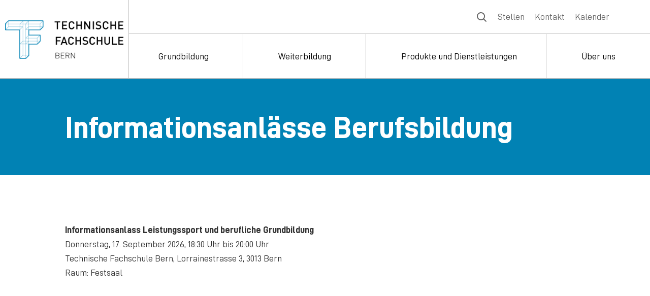

--- FILE ---
content_type: text/html; charset=UTF-8
request_url: https://tfbern.ch/berufserkundung/informationsanlaesse/
body_size: 23543
content:
<!doctype html>
<html lang="de-DE">
<head>
	<meta charset="UTF-8">
		<meta name="viewport" content="width=device-width, initial-scale=1">
	<link rel="profile" href="http://gmpg.org/xfn/11">
	<title>Informationsanlässe &#8211; Technische Fachschule Bern</title>
<meta name='robots' content='max-image-preview:large' />
<link rel='dns-prefetch' href='//code.jquery.com' />
<link rel='dns-prefetch' href='//s.w.org' />
<link rel="alternate" type="application/rss+xml" title="Technische Fachschule Bern &raquo; Feed" href="https://tfbern.ch/feed/" />
<link rel="alternate" type="application/rss+xml" title="Technische Fachschule Bern &raquo; Kommentar-Feed" href="https://tfbern.ch/comments/feed/" />
<script type="text/javascript">
window._wpemojiSettings = {"baseUrl":"https:\/\/s.w.org\/images\/core\/emoji\/14.0.0\/72x72\/","ext":".png","svgUrl":"https:\/\/s.w.org\/images\/core\/emoji\/14.0.0\/svg\/","svgExt":".svg","source":{"concatemoji":"https:\/\/tfbern.ch\/wp-includes\/js\/wp-emoji-release.min.js?ver=6.0"}};
/*! This file is auto-generated */
!function(e,a,t){var n,r,o,i=a.createElement("canvas"),p=i.getContext&&i.getContext("2d");function s(e,t){var a=String.fromCharCode,e=(p.clearRect(0,0,i.width,i.height),p.fillText(a.apply(this,e),0,0),i.toDataURL());return p.clearRect(0,0,i.width,i.height),p.fillText(a.apply(this,t),0,0),e===i.toDataURL()}function c(e){var t=a.createElement("script");t.src=e,t.defer=t.type="text/javascript",a.getElementsByTagName("head")[0].appendChild(t)}for(o=Array("flag","emoji"),t.supports={everything:!0,everythingExceptFlag:!0},r=0;r<o.length;r++)t.supports[o[r]]=function(e){if(!p||!p.fillText)return!1;switch(p.textBaseline="top",p.font="600 32px Arial",e){case"flag":return s([127987,65039,8205,9895,65039],[127987,65039,8203,9895,65039])?!1:!s([55356,56826,55356,56819],[55356,56826,8203,55356,56819])&&!s([55356,57332,56128,56423,56128,56418,56128,56421,56128,56430,56128,56423,56128,56447],[55356,57332,8203,56128,56423,8203,56128,56418,8203,56128,56421,8203,56128,56430,8203,56128,56423,8203,56128,56447]);case"emoji":return!s([129777,127995,8205,129778,127999],[129777,127995,8203,129778,127999])}return!1}(o[r]),t.supports.everything=t.supports.everything&&t.supports[o[r]],"flag"!==o[r]&&(t.supports.everythingExceptFlag=t.supports.everythingExceptFlag&&t.supports[o[r]]);t.supports.everythingExceptFlag=t.supports.everythingExceptFlag&&!t.supports.flag,t.DOMReady=!1,t.readyCallback=function(){t.DOMReady=!0},t.supports.everything||(n=function(){t.readyCallback()},a.addEventListener?(a.addEventListener("DOMContentLoaded",n,!1),e.addEventListener("load",n,!1)):(e.attachEvent("onload",n),a.attachEvent("onreadystatechange",function(){"complete"===a.readyState&&t.readyCallback()})),(e=t.source||{}).concatemoji?c(e.concatemoji):e.wpemoji&&e.twemoji&&(c(e.twemoji),c(e.wpemoji)))}(window,document,window._wpemojiSettings);
</script>
<style type="text/css">
img.wp-smiley,
img.emoji {
	display: inline !important;
	border: none !important;
	box-shadow: none !important;
	height: 1em !important;
	width: 1em !important;
	margin: 0 0.07em !important;
	vertical-align: -0.1em !important;
	background: none !important;
	padding: 0 !important;
}
</style>
	<link rel='stylesheet' id='wp-block-library-css'  href='https://tfbern.ch/wp-includes/css/dist/block-library/style.min.css?ver=6.0' type='text/css' media='all' />
<style id='global-styles-inline-css' type='text/css'>
body{--wp--preset--color--black: #000000;--wp--preset--color--cyan-bluish-gray: #abb8c3;--wp--preset--color--white: #ffffff;--wp--preset--color--pale-pink: #f78da7;--wp--preset--color--vivid-red: #cf2e2e;--wp--preset--color--luminous-vivid-orange: #ff6900;--wp--preset--color--luminous-vivid-amber: #fcb900;--wp--preset--color--light-green-cyan: #7bdcb5;--wp--preset--color--vivid-green-cyan: #00d084;--wp--preset--color--pale-cyan-blue: #8ed1fc;--wp--preset--color--vivid-cyan-blue: #0693e3;--wp--preset--color--vivid-purple: #9b51e0;--wp--preset--gradient--vivid-cyan-blue-to-vivid-purple: linear-gradient(135deg,rgba(6,147,227,1) 0%,rgb(155,81,224) 100%);--wp--preset--gradient--light-green-cyan-to-vivid-green-cyan: linear-gradient(135deg,rgb(122,220,180) 0%,rgb(0,208,130) 100%);--wp--preset--gradient--luminous-vivid-amber-to-luminous-vivid-orange: linear-gradient(135deg,rgba(252,185,0,1) 0%,rgba(255,105,0,1) 100%);--wp--preset--gradient--luminous-vivid-orange-to-vivid-red: linear-gradient(135deg,rgba(255,105,0,1) 0%,rgb(207,46,46) 100%);--wp--preset--gradient--very-light-gray-to-cyan-bluish-gray: linear-gradient(135deg,rgb(238,238,238) 0%,rgb(169,184,195) 100%);--wp--preset--gradient--cool-to-warm-spectrum: linear-gradient(135deg,rgb(74,234,220) 0%,rgb(151,120,209) 20%,rgb(207,42,186) 40%,rgb(238,44,130) 60%,rgb(251,105,98) 80%,rgb(254,248,76) 100%);--wp--preset--gradient--blush-light-purple: linear-gradient(135deg,rgb(255,206,236) 0%,rgb(152,150,240) 100%);--wp--preset--gradient--blush-bordeaux: linear-gradient(135deg,rgb(254,205,165) 0%,rgb(254,45,45) 50%,rgb(107,0,62) 100%);--wp--preset--gradient--luminous-dusk: linear-gradient(135deg,rgb(255,203,112) 0%,rgb(199,81,192) 50%,rgb(65,88,208) 100%);--wp--preset--gradient--pale-ocean: linear-gradient(135deg,rgb(255,245,203) 0%,rgb(182,227,212) 50%,rgb(51,167,181) 100%);--wp--preset--gradient--electric-grass: linear-gradient(135deg,rgb(202,248,128) 0%,rgb(113,206,126) 100%);--wp--preset--gradient--midnight: linear-gradient(135deg,rgb(2,3,129) 0%,rgb(40,116,252) 100%);--wp--preset--duotone--dark-grayscale: url('#wp-duotone-dark-grayscale');--wp--preset--duotone--grayscale: url('#wp-duotone-grayscale');--wp--preset--duotone--purple-yellow: url('#wp-duotone-purple-yellow');--wp--preset--duotone--blue-red: url('#wp-duotone-blue-red');--wp--preset--duotone--midnight: url('#wp-duotone-midnight');--wp--preset--duotone--magenta-yellow: url('#wp-duotone-magenta-yellow');--wp--preset--duotone--purple-green: url('#wp-duotone-purple-green');--wp--preset--duotone--blue-orange: url('#wp-duotone-blue-orange');--wp--preset--font-size--small: 13px;--wp--preset--font-size--medium: 20px;--wp--preset--font-size--large: 36px;--wp--preset--font-size--x-large: 42px;}.has-black-color{color: var(--wp--preset--color--black) !important;}.has-cyan-bluish-gray-color{color: var(--wp--preset--color--cyan-bluish-gray) !important;}.has-white-color{color: var(--wp--preset--color--white) !important;}.has-pale-pink-color{color: var(--wp--preset--color--pale-pink) !important;}.has-vivid-red-color{color: var(--wp--preset--color--vivid-red) !important;}.has-luminous-vivid-orange-color{color: var(--wp--preset--color--luminous-vivid-orange) !important;}.has-luminous-vivid-amber-color{color: var(--wp--preset--color--luminous-vivid-amber) !important;}.has-light-green-cyan-color{color: var(--wp--preset--color--light-green-cyan) !important;}.has-vivid-green-cyan-color{color: var(--wp--preset--color--vivid-green-cyan) !important;}.has-pale-cyan-blue-color{color: var(--wp--preset--color--pale-cyan-blue) !important;}.has-vivid-cyan-blue-color{color: var(--wp--preset--color--vivid-cyan-blue) !important;}.has-vivid-purple-color{color: var(--wp--preset--color--vivid-purple) !important;}.has-black-background-color{background-color: var(--wp--preset--color--black) !important;}.has-cyan-bluish-gray-background-color{background-color: var(--wp--preset--color--cyan-bluish-gray) !important;}.has-white-background-color{background-color: var(--wp--preset--color--white) !important;}.has-pale-pink-background-color{background-color: var(--wp--preset--color--pale-pink) !important;}.has-vivid-red-background-color{background-color: var(--wp--preset--color--vivid-red) !important;}.has-luminous-vivid-orange-background-color{background-color: var(--wp--preset--color--luminous-vivid-orange) !important;}.has-luminous-vivid-amber-background-color{background-color: var(--wp--preset--color--luminous-vivid-amber) !important;}.has-light-green-cyan-background-color{background-color: var(--wp--preset--color--light-green-cyan) !important;}.has-vivid-green-cyan-background-color{background-color: var(--wp--preset--color--vivid-green-cyan) !important;}.has-pale-cyan-blue-background-color{background-color: var(--wp--preset--color--pale-cyan-blue) !important;}.has-vivid-cyan-blue-background-color{background-color: var(--wp--preset--color--vivid-cyan-blue) !important;}.has-vivid-purple-background-color{background-color: var(--wp--preset--color--vivid-purple) !important;}.has-black-border-color{border-color: var(--wp--preset--color--black) !important;}.has-cyan-bluish-gray-border-color{border-color: var(--wp--preset--color--cyan-bluish-gray) !important;}.has-white-border-color{border-color: var(--wp--preset--color--white) !important;}.has-pale-pink-border-color{border-color: var(--wp--preset--color--pale-pink) !important;}.has-vivid-red-border-color{border-color: var(--wp--preset--color--vivid-red) !important;}.has-luminous-vivid-orange-border-color{border-color: var(--wp--preset--color--luminous-vivid-orange) !important;}.has-luminous-vivid-amber-border-color{border-color: var(--wp--preset--color--luminous-vivid-amber) !important;}.has-light-green-cyan-border-color{border-color: var(--wp--preset--color--light-green-cyan) !important;}.has-vivid-green-cyan-border-color{border-color: var(--wp--preset--color--vivid-green-cyan) !important;}.has-pale-cyan-blue-border-color{border-color: var(--wp--preset--color--pale-cyan-blue) !important;}.has-vivid-cyan-blue-border-color{border-color: var(--wp--preset--color--vivid-cyan-blue) !important;}.has-vivid-purple-border-color{border-color: var(--wp--preset--color--vivid-purple) !important;}.has-vivid-cyan-blue-to-vivid-purple-gradient-background{background: var(--wp--preset--gradient--vivid-cyan-blue-to-vivid-purple) !important;}.has-light-green-cyan-to-vivid-green-cyan-gradient-background{background: var(--wp--preset--gradient--light-green-cyan-to-vivid-green-cyan) !important;}.has-luminous-vivid-amber-to-luminous-vivid-orange-gradient-background{background: var(--wp--preset--gradient--luminous-vivid-amber-to-luminous-vivid-orange) !important;}.has-luminous-vivid-orange-to-vivid-red-gradient-background{background: var(--wp--preset--gradient--luminous-vivid-orange-to-vivid-red) !important;}.has-very-light-gray-to-cyan-bluish-gray-gradient-background{background: var(--wp--preset--gradient--very-light-gray-to-cyan-bluish-gray) !important;}.has-cool-to-warm-spectrum-gradient-background{background: var(--wp--preset--gradient--cool-to-warm-spectrum) !important;}.has-blush-light-purple-gradient-background{background: var(--wp--preset--gradient--blush-light-purple) !important;}.has-blush-bordeaux-gradient-background{background: var(--wp--preset--gradient--blush-bordeaux) !important;}.has-luminous-dusk-gradient-background{background: var(--wp--preset--gradient--luminous-dusk) !important;}.has-pale-ocean-gradient-background{background: var(--wp--preset--gradient--pale-ocean) !important;}.has-electric-grass-gradient-background{background: var(--wp--preset--gradient--electric-grass) !important;}.has-midnight-gradient-background{background: var(--wp--preset--gradient--midnight) !important;}.has-small-font-size{font-size: var(--wp--preset--font-size--small) !important;}.has-medium-font-size{font-size: var(--wp--preset--font-size--medium) !important;}.has-large-font-size{font-size: var(--wp--preset--font-size--large) !important;}.has-x-large-font-size{font-size: var(--wp--preset--font-size--x-large) !important;}
</style>
<link rel='stylesheet' id='ad1799e76-css'  href='https://tfbern.ch/wp-content/uploads/essential-addons-elementor/ad1799e76.min.css?ver=1768982416' type='text/css' media='all' />
<link rel='stylesheet' id='elementor-icons-css'  href='https://tfbern.ch/wp-content/plugins/elementor/assets/lib/eicons/css/elementor-icons.min.css?ver=5.12.0' type='text/css' media='all' />
<style id='elementor-icons-inline-css' type='text/css'>

		.elementor-add-new-section .elementor-add-templately-promo-button{
            background-color: #5d4fff;
            background-image: url(https://tfbern.ch/wp-content/plugins/essential-addons-for-elementor-lite/assets/admin/images/templately/logo-icon.svg);
            background-repeat: no-repeat;
            background-position: center center;
            margin-left: 5px;
            position: relative;
            bottom: 5px;
        }
</style>
<link rel='stylesheet' id='elementor-frontend-css'  href='https://tfbern.ch/wp-content/uploads/elementor/css/custom-frontend.min.css?ver=1661331845' type='text/css' media='all' />
<style id='elementor-frontend-inline-css' type='text/css'>
@font-face{font-family:eicons;src:url(https://tfbern.ch/wp-content/plugins/elementor/assets/lib/eicons/fonts/eicons.eot?5.10.0);src:url(https://tfbern.ch/wp-content/plugins/elementor/assets/lib/eicons/fonts/eicons.eot?5.10.0#iefix) format("embedded-opentype"),url(https://tfbern.ch/wp-content/plugins/elementor/assets/lib/eicons/fonts/eicons.woff2?5.10.0) format("woff2"),url(https://tfbern.ch/wp-content/plugins/elementor/assets/lib/eicons/fonts/eicons.woff?5.10.0) format("woff"),url(https://tfbern.ch/wp-content/plugins/elementor/assets/lib/eicons/fonts/eicons.ttf?5.10.0) format("truetype"),url(https://tfbern.ch/wp-content/plugins/elementor/assets/lib/eicons/fonts/eicons.svg?5.10.0#eicon) format("svg");font-weight:400;font-style:normal}
</style>
<link rel='stylesheet' id='elementor-post-5-css'  href='https://tfbern.ch/wp-content/uploads/elementor/css/post-5.css?ver=1661331845' type='text/css' media='all' />
<link rel='stylesheet' id='elementor-pro-css'  href='https://tfbern.ch/wp-content/uploads/elementor/css/custom-pro-frontend.min.css?ver=1661331845' type='text/css' media='all' />
<link rel='stylesheet' id='elementor-post-3212-css'  href='https://tfbern.ch/wp-content/uploads/elementor/css/post-3212.css?ver=1761037397' type='text/css' media='all' />
<link rel='stylesheet' id='elementor-post-27-css'  href='https://tfbern.ch/wp-content/uploads/elementor/css/post-27.css?ver=1662726936' type='text/css' media='all' />
<link rel='stylesheet' id='elementor-post-30-css'  href='https://tfbern.ch/wp-content/uploads/elementor/css/post-30.css?ver=1747130425' type='text/css' media='all' />
<link rel='stylesheet' id='elementor-post-42-css'  href='https://tfbern.ch/wp-content/uploads/elementor/css/post-42.css?ver=1661331857' type='text/css' media='all' />
<link rel='stylesheet' id='elementor-post-1695-css'  href='https://tfbern.ch/wp-content/uploads/elementor/css/post-1695.css?ver=1661331845' type='text/css' media='all' />
<link rel='stylesheet' id='elementor-post-1484-css'  href='https://tfbern.ch/wp-content/uploads/elementor/css/post-1484.css?ver=1661331845' type='text/css' media='all' />
<link rel='stylesheet' id='elementor-post-1461-css'  href='https://tfbern.ch/wp-content/uploads/elementor/css/post-1461.css?ver=1661331845' type='text/css' media='all' />
<link rel='stylesheet' id='elementor-post-1434-css'  href='https://tfbern.ch/wp-content/uploads/elementor/css/post-1434.css?ver=1661331845' type='text/css' media='all' />
<link rel='stylesheet' id='generic-default-style-css'  href='https://tfbern.ch/wp-content/themes/maxomedia-starter/style.css?ver=1.2.2' type='text/css' media='all' />
<link rel='stylesheet' id='00-global-1-css'  href='https://tfbern.ch/wp-content/themes/maxomedia-starter/assets/css/00-global.css?ver=1.2.2' type='text/css' media='all' />
<link rel='stylesheet' id='01-video-teaser-1-css'  href='https://tfbern.ch/wp-content/themes/maxomedia-starter/assets/css/01-video-teaser.css?ver=1.2.2' type='text/css' media='all' />
<link rel='stylesheet' id='00-fontface-child-1-css'  href='https://tfbern.ch/wp-content/themes/maxomedia-starter-child/assets/css/00-fontface.css?ver=1.0.0' type='text/css' media='all' />
<link rel='stylesheet' id='01-global-child-1-css'  href='https://tfbern.ch/wp-content/themes/maxomedia-starter-child/assets/css/01-global.css?ver=1.0.0' type='text/css' media='all' />
<link rel='stylesheet' id='02-mxm-events-grid-child-1-css'  href='https://tfbern.ch/wp-content/themes/maxomedia-starter-child/assets/css/02-mxm-events-grid.css?ver=1.0.0' type='text/css' media='all' />
<link rel='stylesheet' id='03-mxm-news-grid-child-1-css'  href='https://tfbern.ch/wp-content/themes/maxomedia-starter-child/assets/css/03-mxm-news-grid.css?ver=1.0.0' type='text/css' media='all' />
<link rel='stylesheet' id='04-mxm-events-grid-filter-child-1-css'  href='https://tfbern.ch/wp-content/themes/maxomedia-starter-child/assets/css/04-mxm-events-grid-filter.css?ver=1.0.0' type='text/css' media='all' />
<link rel='stylesheet' id='05-tfbern-header-child-1-css'  href='https://tfbern.ch/wp-content/themes/maxomedia-starter-child/assets/css/05-tfbern-header.css?ver=1.0.0' type='text/css' media='all' />
<link rel='stylesheet' id='06-tfbern-course-dates-child-1-css'  href='https://tfbern.ch/wp-content/themes/maxomedia-starter-child/assets/css/06-tfbern-course-dates.css?ver=1.0.0' type='text/css' media='all' />
<link rel='stylesheet' id='07-tfbern-course-pdfs-child-1-css'  href='https://tfbern.ch/wp-content/themes/maxomedia-starter-child/assets/css/07-tfbern-course-pdfs.css?ver=1.0.0' type='text/css' media='all' />
<link rel='stylesheet' id='08-tfbern-cost-child-1-css'  href='https://tfbern.ch/wp-content/themes/maxomedia-starter-child/assets/css/08-tfbern-cost.css?ver=1.0.0' type='text/css' media='all' />
<link rel='stylesheet' id='09-tfbern-inner-menu-child-1-css'  href='https://tfbern.ch/wp-content/themes/maxomedia-starter-child/assets/css/09-tfbern-inner-menu.css?ver=1.0.0' type='text/css' media='all' />
<link rel='stylesheet' id='10-tfbern-page-link-child-1-css'  href='https://tfbern.ch/wp-content/themes/maxomedia-starter-child/assets/css/10-tfbern-page-link.css?ver=1.0.0' type='text/css' media='all' />
<link rel='stylesheet' id='11-tfbern-kontakt-child-1-css'  href='https://tfbern.ch/wp-content/themes/maxomedia-starter-child/assets/css/11-tfbern-kontakt.css?ver=1.0.0' type='text/css' media='all' />
<link rel='stylesheet' id='12-tfbern-anmeldung-form-child-1-css'  href='https://tfbern.ch/wp-content/themes/maxomedia-starter-child/assets/css/12-tfbern-anmeldung-form.css?ver=1.0.0' type='text/css' media='all' />
<link rel='stylesheet' id='13-tfbern-buttons-child-1-css'  href='https://tfbern.ch/wp-content/themes/maxomedia-starter-child/assets/css/13-tfbern-buttons.css?ver=1.0.0' type='text/css' media='all' />
<link rel='stylesheet' id='14-tfbern-contacts-child-1-css'  href='https://tfbern.ch/wp-content/themes/maxomedia-starter-child/assets/css/14-tfbern-contacts.css?ver=1.0.0' type='text/css' media='all' />
<script type='text/javascript' src='https://code.jquery.com/jquery-1.12.4.min.js' id='jquery-js'></script>
<link rel="https://api.w.org/" href="https://tfbern.ch/wp-json/" /><link rel="alternate" type="application/json" href="https://tfbern.ch/wp-json/wp/v2/pages/3212" /><link rel="EditURI" type="application/rsd+xml" title="RSD" href="https://tfbern.ch/xmlrpc.php?rsd" />
<link rel="wlwmanifest" type="application/wlwmanifest+xml" href="https://tfbern.ch/wp-includes/wlwmanifest.xml" /> 
<meta name="generator" content="WordPress 6.0" />
<link rel="canonical" href="https://tfbern.ch/berufserkundung/informationsanlaesse/" />
<link rel='shortlink' href='https://tfbern.ch/?p=3212' />
<link rel="alternate" type="application/json+oembed" href="https://tfbern.ch/wp-json/oembed/1.0/embed?url=https%3A%2F%2Ftfbern.ch%2Fberufserkundung%2Finformationsanlaesse%2F" />
<link rel="alternate" type="text/xml+oembed" href="https://tfbern.ch/wp-json/oembed/1.0/embed?url=https%3A%2F%2Ftfbern.ch%2Fberufserkundung%2Finformationsanlaesse%2F&#038;format=xml" />
        <script>
            window.mxmChildGlobals = {}
            window.mxmChildTranslations = {}
        </script>
            <script>
            window.mxmGlobals = {
                restApiUrl: "https:\/\/tfbern.ch\/wp-json\/mxm-api\/v1",
            }

            window.mxmTranslations = {
                errorGenericTitle: "Fehler",
                successGenericTitle: "Erfolg",
                genericErrorMessage: "Beim Ausf\u00fchren der Anfrage ist ein Problem aufgetreten. Bitte versuchen Sie es sp\u00e4ter erneut.",
                close: "Schlie\u00dfen",
            }
        </script>
    
<script>(function(w,d,s,l,i){w[l]=w[l]||[];w[l].push({'gtm.start':
new Date().getTime(),event:'gtm.js'});var f=d.getElementsByTagName(s)[0],
j=d.createElement(s),dl=l!='dataLayer'?'&l='+l:'';j.async=true;j.src=
'https://www.googletagmanager.com/gtm.js?id='+i+dl;f.parentNode.insertBefore(j,f);
})(window,document,'script','dataLayer','GTM-T96Q3D8');</script>


<link rel="icon" href="https://tfbern.ch/wp-content/uploads/2021/06/logo-1-150x76.png" sizes="32x32" />
<link rel="icon" href="https://tfbern.ch/wp-content/uploads/2021/06/logo-1.png" sizes="192x192" />
<link rel="apple-touch-icon" href="https://tfbern.ch/wp-content/uploads/2021/06/logo-1.png" />
<meta name="msapplication-TileImage" content="https://tfbern.ch/wp-content/uploads/2021/06/logo-1.png" />
		<style type="text/css" id="wp-custom-css">
			/* .elementor-nav-menu--dropdown .elementor-sub-item {font-size: 15px!important;}*/

/* #homehero .tf_bern_header_meta {
    background: rgba(0, 0, 0, 0.3);
	padding: 1rem;
} */
#homehero .tf_bern_header_meta {
    text-shadow: 0 0 2em black, 0 0 2em black, 0 0 4em black;
}

#hide--filter .mxm-post-grid-categories  {display: none;}


#text .tf_inner_menu a.more_from_inner span {display: none;
color: transparent;}

#text
.tf_inner_menu a.more_from_inner {padding: 20px 20px 22px 0px;}


.elementor-nav-menu .elementor-item{font-size: 18px!important;}

.elementor-27 .elementor-element.elementor-element-58b91e37 .elementor-nav-menu--dropdown .elementor-sub-item {font-size: 18px!important;}

@media only screen and (max-width: 405px) {
	.email-wrap {min-width: 90%!important;}}

.registerbtn {display: none!important;}

.mxm-page-featured-image-wrapper {
	flex: 0 0 35%;
}
.mxm-page-content-wrapper {
	flex: 1;
	overflow: hidden;
}

a.mxm-post-grid-button {
	margin-top: 0;
	display: flex;
	align-items: center;
  height: 100%;
}
.tf_bern_header_content {
	padding-top: 50px !important;
}
.tf_bern_header_meta {
	max-width: 700px;
}
@media (max-width: 700px){
	.mxm-page-wrapper {
		flex-wrap: wrap;
		margin-bottom: 30px;
	}
	.mxm-page-featured-image-wrapper {
		flex-basis: 100%;
	}
	.mxm-page-content-wrapper {
		flex-basis: 100%;
		margin-left: 0;
	}
	.mxm-page-title-wrapper {
		padding-left: 20px;
	}
}

#homehero .tf_bern_header_meta {
	max-width: 680px !important;
}
.mxm-page-content-wrapper {
	margin-left: 0;
}
.mxm-page-title-wrapper {
	margin-left: 35px;
}
.mxm-page-title-wrapper > a > h2{
	overflow: hidden;
    display: -webkit-box;
    -webkit-line-clamp: 3;
    -webkit-box-orient: vertical;
}
.mxm-page-featured-image-wrapper {
	height: 250px !important;
}
.mxm-post-grid-button-wrapper a i {
	line-height: 18.62px;
}


.main_tf_menu.desktop {
	display: block !important;
}
.main_tf_menu.mobile {
		display: none !important;
	}
@media (max-width: 1200px){
	.main_tf_menu.desktop {
	display: none !important;
}
	.main_tf_menu.mobile {
		display: block !important;
	}
}
		</style>
		</head>
<body class="page-template-default page page-id-3212 page-child parent-pageid-1785 wp-custom-logo elementor-default elementor-kit-5 elementor-page elementor-page-3212 elementor-page-42">

<svg xmlns="http://www.w3.org/2000/svg" viewBox="0 0 0 0" width="0" height="0" focusable="false" role="none" style="visibility: hidden; position: absolute; left: -9999px; overflow: hidden;" ><defs><filter id="wp-duotone-dark-grayscale"><feColorMatrix color-interpolation-filters="sRGB" type="matrix" values=" .299 .587 .114 0 0 .299 .587 .114 0 0 .299 .587 .114 0 0 .299 .587 .114 0 0 " /><feComponentTransfer color-interpolation-filters="sRGB" ><feFuncR type="table" tableValues="0 0.49803921568627" /><feFuncG type="table" tableValues="0 0.49803921568627" /><feFuncB type="table" tableValues="0 0.49803921568627" /><feFuncA type="table" tableValues="1 1" /></feComponentTransfer><feComposite in2="SourceGraphic" operator="in" /></filter></defs></svg><svg xmlns="http://www.w3.org/2000/svg" viewBox="0 0 0 0" width="0" height="0" focusable="false" role="none" style="visibility: hidden; position: absolute; left: -9999px; overflow: hidden;" ><defs><filter id="wp-duotone-grayscale"><feColorMatrix color-interpolation-filters="sRGB" type="matrix" values=" .299 .587 .114 0 0 .299 .587 .114 0 0 .299 .587 .114 0 0 .299 .587 .114 0 0 " /><feComponentTransfer color-interpolation-filters="sRGB" ><feFuncR type="table" tableValues="0 1" /><feFuncG type="table" tableValues="0 1" /><feFuncB type="table" tableValues="0 1" /><feFuncA type="table" tableValues="1 1" /></feComponentTransfer><feComposite in2="SourceGraphic" operator="in" /></filter></defs></svg><svg xmlns="http://www.w3.org/2000/svg" viewBox="0 0 0 0" width="0" height="0" focusable="false" role="none" style="visibility: hidden; position: absolute; left: -9999px; overflow: hidden;" ><defs><filter id="wp-duotone-purple-yellow"><feColorMatrix color-interpolation-filters="sRGB" type="matrix" values=" .299 .587 .114 0 0 .299 .587 .114 0 0 .299 .587 .114 0 0 .299 .587 .114 0 0 " /><feComponentTransfer color-interpolation-filters="sRGB" ><feFuncR type="table" tableValues="0.54901960784314 0.98823529411765" /><feFuncG type="table" tableValues="0 1" /><feFuncB type="table" tableValues="0.71764705882353 0.25490196078431" /><feFuncA type="table" tableValues="1 1" /></feComponentTransfer><feComposite in2="SourceGraphic" operator="in" /></filter></defs></svg><svg xmlns="http://www.w3.org/2000/svg" viewBox="0 0 0 0" width="0" height="0" focusable="false" role="none" style="visibility: hidden; position: absolute; left: -9999px; overflow: hidden;" ><defs><filter id="wp-duotone-blue-red"><feColorMatrix color-interpolation-filters="sRGB" type="matrix" values=" .299 .587 .114 0 0 .299 .587 .114 0 0 .299 .587 .114 0 0 .299 .587 .114 0 0 " /><feComponentTransfer color-interpolation-filters="sRGB" ><feFuncR type="table" tableValues="0 1" /><feFuncG type="table" tableValues="0 0.27843137254902" /><feFuncB type="table" tableValues="0.5921568627451 0.27843137254902" /><feFuncA type="table" tableValues="1 1" /></feComponentTransfer><feComposite in2="SourceGraphic" operator="in" /></filter></defs></svg><svg xmlns="http://www.w3.org/2000/svg" viewBox="0 0 0 0" width="0" height="0" focusable="false" role="none" style="visibility: hidden; position: absolute; left: -9999px; overflow: hidden;" ><defs><filter id="wp-duotone-midnight"><feColorMatrix color-interpolation-filters="sRGB" type="matrix" values=" .299 .587 .114 0 0 .299 .587 .114 0 0 .299 .587 .114 0 0 .299 .587 .114 0 0 " /><feComponentTransfer color-interpolation-filters="sRGB" ><feFuncR type="table" tableValues="0 0" /><feFuncG type="table" tableValues="0 0.64705882352941" /><feFuncB type="table" tableValues="0 1" /><feFuncA type="table" tableValues="1 1" /></feComponentTransfer><feComposite in2="SourceGraphic" operator="in" /></filter></defs></svg><svg xmlns="http://www.w3.org/2000/svg" viewBox="0 0 0 0" width="0" height="0" focusable="false" role="none" style="visibility: hidden; position: absolute; left: -9999px; overflow: hidden;" ><defs><filter id="wp-duotone-magenta-yellow"><feColorMatrix color-interpolation-filters="sRGB" type="matrix" values=" .299 .587 .114 0 0 .299 .587 .114 0 0 .299 .587 .114 0 0 .299 .587 .114 0 0 " /><feComponentTransfer color-interpolation-filters="sRGB" ><feFuncR type="table" tableValues="0.78039215686275 1" /><feFuncG type="table" tableValues="0 0.94901960784314" /><feFuncB type="table" tableValues="0.35294117647059 0.47058823529412" /><feFuncA type="table" tableValues="1 1" /></feComponentTransfer><feComposite in2="SourceGraphic" operator="in" /></filter></defs></svg><svg xmlns="http://www.w3.org/2000/svg" viewBox="0 0 0 0" width="0" height="0" focusable="false" role="none" style="visibility: hidden; position: absolute; left: -9999px; overflow: hidden;" ><defs><filter id="wp-duotone-purple-green"><feColorMatrix color-interpolation-filters="sRGB" type="matrix" values=" .299 .587 .114 0 0 .299 .587 .114 0 0 .299 .587 .114 0 0 .299 .587 .114 0 0 " /><feComponentTransfer color-interpolation-filters="sRGB" ><feFuncR type="table" tableValues="0.65098039215686 0.40392156862745" /><feFuncG type="table" tableValues="0 1" /><feFuncB type="table" tableValues="0.44705882352941 0.4" /><feFuncA type="table" tableValues="1 1" /></feComponentTransfer><feComposite in2="SourceGraphic" operator="in" /></filter></defs></svg><svg xmlns="http://www.w3.org/2000/svg" viewBox="0 0 0 0" width="0" height="0" focusable="false" role="none" style="visibility: hidden; position: absolute; left: -9999px; overflow: hidden;" ><defs><filter id="wp-duotone-blue-orange"><feColorMatrix color-interpolation-filters="sRGB" type="matrix" values=" .299 .587 .114 0 0 .299 .587 .114 0 0 .299 .587 .114 0 0 .299 .587 .114 0 0 " /><feComponentTransfer color-interpolation-filters="sRGB" ><feFuncR type="table" tableValues="0.098039215686275 1" /><feFuncG type="table" tableValues="0 0.66274509803922" /><feFuncB type="table" tableValues="0.84705882352941 0.41960784313725" /><feFuncA type="table" tableValues="1 1" /></feComponentTransfer><feComposite in2="SourceGraphic" operator="in" /></filter></defs></svg>

<!-- Google Tag Manager (noscript) -->
<noscript><iframe src="https://www.googletagmanager.com/ns.html?id=GTM-T96Q3D8"
height="0" width="0" style="display:none;visibility:hidden"></iframe></noscript>
<!-- End Google Tag Manager (noscript) -->		<div data-elementor-type="header" data-elementor-id="27" class="elementor elementor-27 elementor-location-header" data-elementor-settings="[]">
		<div class="elementor-section-wrap">
					<section class="elementor-section elementor-top-section elementor-element elementor-element-34ccbee elementor-section-full_width elementor-section-items-top elementor-hidden-tablet elementor-hidden-phone elementor-section-height-min-height main_tf_menu desktop elementor-section-height-default" data-id="34ccbee" data-element_type="section">
						<div class="elementor-container elementor-column-gap-default">
					<div class="elementor-column elementor-col-50 elementor-top-column elementor-element elementor-element-18e24e5" data-id="18e24e5" data-element_type="column">
			<div class="elementor-widget-wrap elementor-element-populated">
								<div class="elementor-element elementor-element-ebc46f1 elementor-widget__width-inherit elementor-widget elementor-widget-theme-site-logo elementor-widget-image" data-id="ebc46f1" data-element_type="widget" data-widget_type="theme-site-logo.default">
				<div class="elementor-widget-container">
																<a href="https://tfbern.ch">
							<img width="275" height="90" src="https://tfbern.ch/wp-content/uploads/2021/09/TFBern_Logo_RGB.png" class="attachment-full size-full" alt="" loading="lazy" />								</a>
															</div>
				</div>
					</div>
		</div>
				<div class="elementor-column elementor-col-50 elementor-top-column elementor-element elementor-element-79685ca" data-id="79685ca" data-element_type="column">
			<div class="elementor-widget-wrap elementor-element-populated">
								<section class="elementor-section elementor-inner-section elementor-element elementor-element-ce63b4b elementor-section-full_width elementor-section-height-min-height elementor-section-height-default" data-id="ce63b4b" data-element_type="section">
						<div class="elementor-container elementor-column-gap-default">
					<div class="elementor-column elementor-col-100 elementor-inner-column elementor-element elementor-element-ceacafd" data-id="ceacafd" data-element_type="column">
			<div class="elementor-widget-wrap elementor-element-populated">
								<div class="elementor-element elementor-element-738367a elementor-widget__width-auto elementor-widget elementor-widget-image" data-id="738367a" data-element_type="widget" id="searchButton1" data-widget_type="image.default">
				<div class="elementor-widget-container">
															<img width="24" height="24" src="https://tfbern.ch/wp-content/uploads/2021/06/Search.png" class="attachment-full size-full" alt="" loading="lazy" />															</div>
				</div>
				<div class="elementor-element elementor-element-1f22da0 elementor-search-form--skin-minimal elementor-widget__width-auto elementor-hidden-desktop elementor-hidden-tablet elementor-widget elementor-widget-search-form" data-id="1f22da0" data-element_type="widget" id="searchForm1" data-settings="{&quot;skin&quot;:&quot;minimal&quot;}" data-widget_type="search-form.default">
				<div class="elementor-widget-container">
					<form class="elementor-search-form" role="search" action="https://tfbern.ch" method="get">
									<div class="elementor-search-form__container">
									<div class="elementor-search-form__icon">
						<i aria-hidden="true" class="fas fa-search"></i>						<span class="elementor-screen-only">Suche</span>
					</div>
								<input placeholder="Suche" class="elementor-search-form__input" type="search" name="s" title="Suche" value="">
															</div>
		</form>
				</div>
				</div>
				<div class="elementor-element elementor-element-150a3af elementor-widget__width-auto elementor-widget elementor-widget-heading" data-id="150a3af" data-element_type="widget" data-widget_type="heading.default">
				<div class="elementor-widget-container">
			<h2 class="elementor-heading-title elementor-size-default"><a href="/uber-uns/unsere-schule/stellen/">Stellen</a></h2>		</div>
				</div>
				<div class="elementor-element elementor-element-78a7111 elementor-widget__width-auto elementor-widget elementor-widget-heading" data-id="78a7111" data-element_type="widget" data-widget_type="heading.default">
				<div class="elementor-widget-container">
			<h2 class="elementor-heading-title elementor-size-default"><a href="/kontakt">Kontakt</a></h2>		</div>
				</div>
				<div class="elementor-element elementor-element-57f7395 elementor-widget__width-auto elementor-widget elementor-widget-heading" data-id="57f7395" data-element_type="widget" data-widget_type="heading.default">
				<div class="elementor-widget-container">
			<h2 class="elementor-heading-title elementor-size-default"><a href="/kalenderuebersicht/">Kalender</a></h2>		</div>
				</div>
					</div>
		</div>
							</div>
		</section>
				<section class="elementor-section elementor-inner-section elementor-element elementor-element-7cefb924 elementor-section-full_width elementor-section-height-min-height elementor-section-height-default" data-id="7cefb924" data-element_type="section">
						<div class="elementor-container elementor-column-gap-default">
					<div class="elementor-column elementor-col-100 elementor-inner-column elementor-element elementor-element-206da255" data-id="206da255" data-element_type="column">
			<div class="elementor-widget-wrap elementor-element-populated">
								<div class="elementor-element elementor-element-58b91e37 elementor-nav-menu__align-justify inner-mainmenu elementor-nav-menu--dropdown-none elementor-widget elementor-widget-nav-menu" data-id="58b91e37" data-element_type="widget" id="tfMenu" data-settings="{&quot;submenu_icon&quot;:{&quot;value&quot;:&quot;&lt;i class=\&quot;\&quot;&gt;&lt;\/i&gt;&quot;,&quot;library&quot;:&quot;&quot;},&quot;layout&quot;:&quot;horizontal&quot;}" data-widget_type="nav-menu.default">
				<div class="elementor-widget-container">
						<nav migration_allowed="1" migrated="0" role="navigation" class="elementor-nav-menu--main elementor-nav-menu__container elementor-nav-menu--layout-horizontal e--pointer-framed e--animation-corners"><ul id="menu-1-58b91e37" class="elementor-nav-menu"><li class="menu-item menu-item-type-post_type menu-item-object-page menu-item-has-children menu-item-5984"><a href="https://tfbern.ch/grundbildung/" class="elementor-item">Grundbildung</a>
<ul class="sub-menu elementor-nav-menu--dropdown">
	<li class="menu-item menu-item-type-post_type menu-item-object-page menu-item-9593"><a href="https://tfbern.ch/grundbildung/lehrstellen/" class="elementor-sub-item">Lehrstellen</a></li>
	<li class="menu-item menu-item-type-custom menu-item-object-custom menu-item-16109"><a href="https://tfbern.ch/grundbildung/vorlehren/" class="elementor-sub-item">Vorlehren</a></li>
	<li class="menu-item menu-item-type-post_type menu-item-object-page menu-item-14703"><a href="https://tfbern.ch/grundbildung/berufsfachschule-solarberufe/" class="elementor-sub-item">Berufsfachschule Solarberufe</a></li>
	<li class="menu-item menu-item-type-post_type menu-item-object-page current-page-ancestor menu-item-1789"><a href="https://tfbern.ch/berufserkundung/" class="elementor-sub-item">Informationsanlässe und Berufserkundung</a></li>
	<li class="menu-item menu-item-type-post_type menu-item-object-page menu-item-6667"><a href="https://tfbern.ch/grundbildung/schulbetrieb-und-spezielles/" class="elementor-sub-item">Schulbetrieb und Spezielles</a></li>
	<li class="menu-item menu-item-type-post_type menu-item-object-page menu-item-10089"><a href="https://tfbern.ch/grundbildung/lehre-und-leistungssport/" class="elementor-sub-item">Lehre und Leistungssport</a></li>
</ul>
</li>
<li class="menu-item menu-item-type-post_type menu-item-object-page menu-item-has-children menu-item-17490"><a href="https://tfbern.ch/weiterbildung/" class="elementor-item">Weiterbildung</a>
<ul class="sub-menu elementor-nav-menu--dropdown">
	<li class="menu-item menu-item-type-post_type menu-item-object-page menu-item-17491"><a href="https://tfbern.ch/weiterbildung/solartechnik/" class="elementor-sub-item">Solartechnik</a></li>
	<li class="menu-item menu-item-type-post_type menu-item-object-page menu-item-17495"><a href="https://tfbern.ch/weiterbildung/spenglerei/" class="elementor-sub-item">Spenglerei</a></li>
	<li class="menu-item menu-item-type-post_type menu-item-object-page menu-item-17492"><a href="https://tfbern.ch/weiterbildung/metalltechnik/" class="elementor-sub-item">Metalltechnik / Metallbau</a></li>
	<li class="menu-item menu-item-type-post_type menu-item-object-page menu-item-17493"><a href="https://tfbern.ch/weiterbildung/maschinenbau_mechanik/" class="elementor-sub-item">Maschinenbau</a></li>
	<li class="menu-item menu-item-type-post_type menu-item-object-page menu-item-17494"><a href="https://tfbern.ch/weiterbildung/innenausbau/" class="elementor-sub-item">Innenausbau / Schreinerei</a></li>
</ul>
</li>
<li class="menu-item menu-item-type-post_type menu-item-object-page menu-item-5991"><a href="https://tfbern.ch/produkte-und-dienstleistungen/" class="elementor-item">Produkte und Dienstleistungen</a></li>
<li class="menu-item menu-item-type-post_type menu-item-object-page menu-item-has-children menu-item-1683"><a href="https://tfbern.ch/uber-uns/" class="elementor-item">Über uns</a>
<ul class="sub-menu elementor-nav-menu--dropdown">
	<li class="menu-item menu-item-type-post_type menu-item-object-page menu-item-1686"><a href="https://tfbern.ch/uber-uns/unsere-schule/" class="elementor-sub-item">Unsere Schule</a></li>
	<li class="menu-item menu-item-type-post_type menu-item-object-page menu-item-4121"><a href="https://tfbern.ch/uber-uns/personen/mitarbeitende/" class="elementor-sub-item">Personen</a></li>
	<li class="menu-item menu-item-type-post_type menu-item-object-page menu-item-1685"><a href="https://tfbern.ch/uber-uns/angebote-und-administratives/" class="elementor-sub-item">Angebote und Administratives</a></li>
</ul>
</li>
</ul></nav>
					<div class="elementor-menu-toggle" role="button" tabindex="0" aria-label="Menu Toggle" aria-expanded="false">
			<i aria-hidden="true" role="presentation" class="eicon-menu-bar"></i>			<span class="elementor-screen-only">Menü</span>
		</div>
			<nav class="elementor-nav-menu--dropdown elementor-nav-menu__container" role="navigation" aria-hidden="true"><ul id="menu-2-58b91e37" class="elementor-nav-menu"><li class="menu-item menu-item-type-post_type menu-item-object-page menu-item-has-children menu-item-5984"><a href="https://tfbern.ch/grundbildung/" class="elementor-item" tabindex="-1">Grundbildung</a>
<ul class="sub-menu elementor-nav-menu--dropdown">
	<li class="menu-item menu-item-type-post_type menu-item-object-page menu-item-9593"><a href="https://tfbern.ch/grundbildung/lehrstellen/" class="elementor-sub-item" tabindex="-1">Lehrstellen</a></li>
	<li class="menu-item menu-item-type-custom menu-item-object-custom menu-item-16109"><a href="https://tfbern.ch/grundbildung/vorlehren/" class="elementor-sub-item" tabindex="-1">Vorlehren</a></li>
	<li class="menu-item menu-item-type-post_type menu-item-object-page menu-item-14703"><a href="https://tfbern.ch/grundbildung/berufsfachschule-solarberufe/" class="elementor-sub-item" tabindex="-1">Berufsfachschule Solarberufe</a></li>
	<li class="menu-item menu-item-type-post_type menu-item-object-page current-page-ancestor menu-item-1789"><a href="https://tfbern.ch/berufserkundung/" class="elementor-sub-item" tabindex="-1">Informationsanlässe und Berufserkundung</a></li>
	<li class="menu-item menu-item-type-post_type menu-item-object-page menu-item-6667"><a href="https://tfbern.ch/grundbildung/schulbetrieb-und-spezielles/" class="elementor-sub-item" tabindex="-1">Schulbetrieb und Spezielles</a></li>
	<li class="menu-item menu-item-type-post_type menu-item-object-page menu-item-10089"><a href="https://tfbern.ch/grundbildung/lehre-und-leistungssport/" class="elementor-sub-item" tabindex="-1">Lehre und Leistungssport</a></li>
</ul>
</li>
<li class="menu-item menu-item-type-post_type menu-item-object-page menu-item-has-children menu-item-17490"><a href="https://tfbern.ch/weiterbildung/" class="elementor-item" tabindex="-1">Weiterbildung</a>
<ul class="sub-menu elementor-nav-menu--dropdown">
	<li class="menu-item menu-item-type-post_type menu-item-object-page menu-item-17491"><a href="https://tfbern.ch/weiterbildung/solartechnik/" class="elementor-sub-item" tabindex="-1">Solartechnik</a></li>
	<li class="menu-item menu-item-type-post_type menu-item-object-page menu-item-17495"><a href="https://tfbern.ch/weiterbildung/spenglerei/" class="elementor-sub-item" tabindex="-1">Spenglerei</a></li>
	<li class="menu-item menu-item-type-post_type menu-item-object-page menu-item-17492"><a href="https://tfbern.ch/weiterbildung/metalltechnik/" class="elementor-sub-item" tabindex="-1">Metalltechnik / Metallbau</a></li>
	<li class="menu-item menu-item-type-post_type menu-item-object-page menu-item-17493"><a href="https://tfbern.ch/weiterbildung/maschinenbau_mechanik/" class="elementor-sub-item" tabindex="-1">Maschinenbau</a></li>
	<li class="menu-item menu-item-type-post_type menu-item-object-page menu-item-17494"><a href="https://tfbern.ch/weiterbildung/innenausbau/" class="elementor-sub-item" tabindex="-1">Innenausbau / Schreinerei</a></li>
</ul>
</li>
<li class="menu-item menu-item-type-post_type menu-item-object-page menu-item-5991"><a href="https://tfbern.ch/produkte-und-dienstleistungen/" class="elementor-item" tabindex="-1">Produkte und Dienstleistungen</a></li>
<li class="menu-item menu-item-type-post_type menu-item-object-page menu-item-has-children menu-item-1683"><a href="https://tfbern.ch/uber-uns/" class="elementor-item" tabindex="-1">Über uns</a>
<ul class="sub-menu elementor-nav-menu--dropdown">
	<li class="menu-item menu-item-type-post_type menu-item-object-page menu-item-1686"><a href="https://tfbern.ch/uber-uns/unsere-schule/" class="elementor-sub-item" tabindex="-1">Unsere Schule</a></li>
	<li class="menu-item menu-item-type-post_type menu-item-object-page menu-item-4121"><a href="https://tfbern.ch/uber-uns/personen/mitarbeitende/" class="elementor-sub-item" tabindex="-1">Personen</a></li>
	<li class="menu-item menu-item-type-post_type menu-item-object-page menu-item-1685"><a href="https://tfbern.ch/uber-uns/angebote-und-administratives/" class="elementor-sub-item" tabindex="-1">Angebote und Administratives</a></li>
</ul>
</li>
</ul></nav>
				</div>
				</div>
					</div>
		</div>
							</div>
		</section>
					</div>
		</div>
							</div>
		</section>
				<section class="elementor-section elementor-top-section elementor-element elementor-element-227d800 elementor-section-full_width elementor-section-items-top elementor-hidden-tablet elementor-hidden-phone elementor-section-height-min-height main_tf_menu elementor-hidden-desktop elementor-section-height-default" data-id="227d800" data-element_type="section">
						<div class="elementor-container elementor-column-gap-default">
					<div class="elementor-column elementor-col-50 elementor-top-column elementor-element elementor-element-5254e94" data-id="5254e94" data-element_type="column">
			<div class="elementor-widget-wrap elementor-element-populated">
								<div class="elementor-element elementor-element-7cd5621 elementor-widget__width-inherit elementor-widget elementor-widget-theme-site-logo elementor-widget-image" data-id="7cd5621" data-element_type="widget" data-widget_type="theme-site-logo.default">
				<div class="elementor-widget-container">
																<a href="https://tfbern.ch">
							<img width="275" height="90" src="https://tfbern.ch/wp-content/uploads/2021/09/TFBern_Logo_RGB.png" class="attachment-full size-full" alt="" loading="lazy" />								</a>
															</div>
				</div>
				<div class="elementor-element elementor-element-76f912c elementor-widget elementor-widget-html" data-id="76f912c" data-element_type="widget" data-widget_type="html.default">
				<div class="elementor-widget-container">
			<script>
document.addEventListener('DOMContentLoaded', function() {
let element = document.querySelectorAll( '.showpopup1' );
let popupId = [ '1434']; 
element.forEach(function(e,i){
e.addEventListener( 'mouseenter', function(){
elementorProFrontend.modules.popup.showPopup( { id: popupId[i] } );
} );
});
});
</script>

<script>
document.addEventListener('DOMContentLoaded', function() {
let element = document.querySelectorAll( '.showpopup2');
let popupId = ['1461'];

element.forEach(function(e,i){
e.addEventListener( 'mouseenter', function(){
elementorProFrontend.modules.popup.showPopup( { id: popupId[i] } );
} );
});
});
</script>

<script>
document.addEventListener('DOMContentLoaded', function() {
let element = document.querySelectorAll( '.showpopup3');
let popupId = ['1484'];

element.forEach(function(e,i){
e.addEventListener( 'mouseenter', function(){
elementorProFrontend.modules.popup.showPopup( { id: popupId[i] } );
} );
});
});
</script>

<script>
document.addEventListener('DOMContentLoaded', function() {
let element = document.querySelectorAll( '.showpopup4');
let popupId = ['1695'];

element.forEach(function(e,i){
e.addEventListener( 'mouseenter', function(){
elementorProFrontend.modules.popup.showPopup( { id: popupId[i] } );
} );
});
});
</script>		</div>
				</div>
					</div>
		</div>
				<div class="elementor-column elementor-col-50 elementor-top-column elementor-element elementor-element-86760f5" data-id="86760f5" data-element_type="column">
			<div class="elementor-widget-wrap elementor-element-populated">
								<section class="elementor-section elementor-inner-section elementor-element elementor-element-15eabfd elementor-section-full_width elementor-section-height-min-height elementor-section-height-default" data-id="15eabfd" data-element_type="section">
						<div class="elementor-container elementor-column-gap-default">
					<div class="elementor-column elementor-col-100 elementor-inner-column elementor-element elementor-element-1c00031" data-id="1c00031" data-element_type="column">
			<div class="elementor-widget-wrap elementor-element-populated">
								<div class="elementor-element elementor-element-81dd211 elementor-widget__width-auto elementor-widget elementor-widget-image" data-id="81dd211" data-element_type="widget" id="searchButton1" data-widget_type="image.default">
				<div class="elementor-widget-container">
															<img width="24" height="24" src="https://tfbern.ch/wp-content/uploads/2021/06/Search.png" class="attachment-full size-full" alt="" loading="lazy" />															</div>
				</div>
				<div class="elementor-element elementor-element-62809bf elementor-search-form--skin-minimal elementor-widget__width-auto elementor-hidden-desktop elementor-widget elementor-widget-search-form" data-id="62809bf" data-element_type="widget" id="searchForm1" data-settings="{&quot;skin&quot;:&quot;minimal&quot;}" data-widget_type="search-form.default">
				<div class="elementor-widget-container">
					<form class="elementor-search-form" role="search" action="https://tfbern.ch" method="get">
									<div class="elementor-search-form__container">
									<div class="elementor-search-form__icon">
						<i aria-hidden="true" class="fas fa-search"></i>						<span class="elementor-screen-only">Suche</span>
					</div>
								<input placeholder="Suche" class="elementor-search-form__input" type="search" name="s" title="Suche" value="">
															</div>
		</form>
				</div>
				</div>
				<div class="elementor-element elementor-element-ec8ee01 elementor-widget__width-auto elementor-widget elementor-widget-heading" data-id="ec8ee01" data-element_type="widget" data-widget_type="heading.default">
				<div class="elementor-widget-container">
			<h2 class="elementor-heading-title elementor-size-default"><a href="#">Stellen</a></h2>		</div>
				</div>
				<div class="elementor-element elementor-element-79640be elementor-widget__width-auto elementor-widget elementor-widget-heading" data-id="79640be" data-element_type="widget" data-widget_type="heading.default">
				<div class="elementor-widget-container">
			<h2 class="elementor-heading-title elementor-size-default"><a href="#">Standorte</a></h2>		</div>
				</div>
				<div class="elementor-element elementor-element-d32d7a8 elementor-widget__width-auto elementor-widget elementor-widget-heading" data-id="d32d7a8" data-element_type="widget" data-widget_type="heading.default">
				<div class="elementor-widget-container">
			<h2 class="elementor-heading-title elementor-size-default"><a href="#">Kontakt</a></h2>		</div>
				</div>
					</div>
		</div>
							</div>
		</section>
				<section class="elementor-section elementor-inner-section elementor-element elementor-element-09477b4 elementor-section-full_width elementor-section-height-min-height elementor-section-height-default" data-id="09477b4" data-element_type="section" id="menu_container">
						<div class="elementor-container elementor-column-gap-default">
					<div class="elementor-column elementor-col-20 elementor-inner-column elementor-element elementor-element-df91f80" data-id="df91f80" data-element_type="column">
			<div class="elementor-widget-wrap elementor-element-populated">
								<div class="elementor-element elementor-element-ec9d048 showpopup1 elementor-widget elementor-widget-heading" data-id="ec9d048" data-element_type="widget" id="menuItem" data-widget_type="heading.default">
				<div class="elementor-widget-container">
			<h1 class="elementor-heading-title elementor-size-default"><a href="http://tfbern.ch/grundbildung/schulisch-organisierte-grundbildung/">Grundbildung</a></h1>		</div>
				</div>
					</div>
		</div>
				<div class="elementor-column elementor-col-20 elementor-inner-column elementor-element elementor-element-9091b50" data-id="9091b50" data-element_type="column">
			<div class="elementor-widget-wrap elementor-element-populated">
								<div class="elementor-element elementor-element-37f15ea showpopup2 elementor-widget elementor-widget-heading" data-id="37f15ea" data-element_type="widget" id="menuItem" data-widget_type="heading.default">
				<div class="elementor-widget-container">
			<h1 class="elementor-heading-title elementor-size-default"><a href="http://tfbern.ch/weiterbildung/hoehere-berufsbildung/">Weiterbildung</a></h1>		</div>
				</div>
					</div>
		</div>
				<div class="elementor-column elementor-col-20 elementor-inner-column elementor-element elementor-element-2820a80" data-id="2820a80" data-element_type="column">
			<div class="elementor-widget-wrap elementor-element-populated">
								<div class="elementor-element elementor-element-bee7679 showpopup3 elementor-widget elementor-widget-heading" data-id="bee7679" data-element_type="widget" id="menuItem" data-widget_type="heading.default">
				<div class="elementor-widget-container">
			<h1 class="elementor-heading-title elementor-size-default"><a href="http://tfbern.ch/produkte-und-dienstleistungen/unser-angebot/">Produkte und Dienstleistungen</a></h1>		</div>
				</div>
					</div>
		</div>
				<div class="elementor-column elementor-col-20 elementor-inner-column elementor-element elementor-element-1cdbc5b" data-id="1cdbc5b" data-element_type="column">
			<div class="elementor-widget-wrap elementor-element-populated">
								<div class="elementor-element elementor-element-fb63680 elementor-widget elementor-widget-heading" data-id="fb63680" data-element_type="widget" id="menuItem" data-widget_type="heading.default">
				<div class="elementor-widget-container">
			<h1 class="elementor-heading-title elementor-size-default"><a href="http://tfbern.ch/berufserkundung/">Berufserkundung</a></h1>		</div>
				</div>
					</div>
		</div>
				<div class="elementor-column elementor-col-20 elementor-inner-column elementor-element elementor-element-9697099" data-id="9697099" data-element_type="column">
			<div class="elementor-widget-wrap elementor-element-populated">
								<div class="elementor-element elementor-element-87538b6 showpopup4 elementor-widget elementor-widget-heading" data-id="87538b6" data-element_type="widget" id="menuItem" data-widget_type="heading.default">
				<div class="elementor-widget-container">
			<h1 class="elementor-heading-title elementor-size-default"><a href="http://tfbern.ch/uber-uns/">Über uns</a></h1>		</div>
				</div>
					</div>
		</div>
							</div>
		</section>
					</div>
		</div>
							</div>
		</section>
				<section class="elementor-section elementor-top-section elementor-element elementor-element-5347e58 elementor-section-full_width elementor-hidden-desktop main_tf_menu mobile elementor-section-height-default elementor-section-height-default" data-id="5347e58" data-element_type="section">
						<div class="elementor-container elementor-column-gap-default">
					<div class="elementor-column elementor-col-50 elementor-top-column elementor-element elementor-element-5411b33" data-id="5411b33" data-element_type="column">
			<div class="elementor-widget-wrap elementor-element-populated">
								<div class="elementor-element elementor-element-7377822 elementor-widget elementor-widget-theme-site-logo elementor-widget-image" data-id="7377822" data-element_type="widget" data-widget_type="theme-site-logo.default">
				<div class="elementor-widget-container">
																<a href="https://tfbern.ch">
							<img width="275" height="90" src="https://tfbern.ch/wp-content/uploads/2021/09/TFBern_Logo_RGB.png" class="attachment-full size-full" alt="" loading="lazy" />								</a>
															</div>
				</div>
					</div>
		</div>
				<div class="elementor-column elementor-col-50 elementor-top-column elementor-element elementor-element-731578e" data-id="731578e" data-element_type="column">
			<div class="elementor-widget-wrap elementor-element-populated">
								<div class="elementor-element elementor-element-43ae042 elementor-widget-tablet__width-auto elementor-widget elementor-widget-image" data-id="43ae042" data-element_type="widget" data-widget_type="image.default">
				<div class="elementor-widget-container">
																<a href="#elementor-action%3Aaction%3Dpopup%3Aopen%26settings%3DeyJpZCI6IjU2NiIsInRvZ2dsZSI6ZmFsc2V9">
							<img width="22" height="8" src="https://tfbern.ch/wp-content/uploads/2021/06/Group-56.png" class="attachment-full size-full" alt="" loading="lazy" />								</a>
															</div>
				</div>
					</div>
		</div>
							</div>
		</section>
				</div>
		</div>
				<div data-elementor-type="single-page" data-elementor-id="42" class="elementor elementor-42 elementor-location-single post-3212 page type-page status-publish hentry" data-elementor-settings="[]">
		<div class="elementor-section-wrap">
					<section class="elementor-section elementor-top-section elementor-element elementor-element-3e5740f elementor-section-full_width elementor-section-height-default elementor-section-height-default" data-id="3e5740f" data-element_type="section">
						<div class="elementor-container elementor-column-gap-default">
					<div class="elementor-column elementor-col-100 elementor-top-column elementor-element elementor-element-51600c4" data-id="51600c4" data-element_type="column">
			<div class="elementor-widget-wrap elementor-element-populated">
								<div class="elementor-element elementor-element-8e4bf0b elementor-widget elementor-widget-theme-post-content" data-id="8e4bf0b" data-element_type="widget" data-widget_type="theme-post-content.default">
				<div class="elementor-widget-container">
			<style>.elementor-3212 .elementor-element.elementor-element-f8fe7c6 > .elementor-container{min-height:190px;}.elementor-3212 .elementor-element.elementor-element-f8fe7c6:not(.elementor-motion-effects-element-type-background), .elementor-3212 .elementor-element.elementor-element-f8fe7c6 > .elementor-motion-effects-container > .elementor-motion-effects-layer{background-color:var( --e-global-color-primary );}.elementor-3212 .elementor-element.elementor-element-f8fe7c6{transition:background 0.3s, border 0.3s, border-radius 0.3s, box-shadow 0.3s;}.elementor-3212 .elementor-element.elementor-element-f8fe7c6 > .elementor-background-overlay{transition:background 0.3s, border-radius 0.3s, opacity 0.3s;}.elementor-3212 .elementor-element.elementor-element-a9ac23e > .elementor-element-populated{margin:0px 0px 0px 0px;padding:0% 19.27% 0% 19.27%;}.elementor-3212 .elementor-element.elementor-element-571c5a0 .elementor-heading-title{color:var( --e-global-color-89a7aa9 );font-size:var( --e-global-typography-primary-font-size );font-weight:var( --e-global-typography-primary-font-weight );font-style:var( --e-global-typography-primary-font-style );text-decoration:var( --e-global-typography-primary-text-decoration );line-height:var( --e-global-typography-primary-line-height );}.elementor-3212 .elementor-element.elementor-element-571c5a0 > .elementor-widget-container{margin:0px 0px 0px 0px;padding:0px 0px 0px 0px;}.elementor-3212 .elementor-element.elementor-element-3c4c77dd{margin-top:80px;margin-bottom:80px;}.elementor-3212 .elementor-element.elementor-element-410d5228 > .elementor-element-populated{margin:0px 0px 0px 0px;padding:0% 019.27% 0% 19.27%;}.elementor-3212 .elementor-element.elementor-element-6e7a9d59 .elementor-spacer-inner{height:20px;}.elementor-3212 .elementor-element.elementor-element-13de958b .elementor-spacer-inner{height:20px;}@media(max-width:1628px){.elementor-3212 .elementor-element.elementor-element-a9ac23e > .elementor-element-populated{padding:0% 10% 0% 10%;}.elementor-3212 .elementor-element.elementor-element-571c5a0 .elementor-heading-title{font-size:var( --e-global-typography-primary-font-size );line-height:var( --e-global-typography-primary-line-height );}.elementor-3212 .elementor-element.elementor-element-410d5228 > .elementor-element-populated{padding:0% 10% 0% 10%;}}@media(max-width:767px){.elementor-3212 .elementor-element.elementor-element-a9ac23e > .elementor-element-populated{padding:0% 8% 0% 8%;}.elementor-3212 .elementor-element.elementor-element-571c5a0 .elementor-heading-title{font-size:var( --e-global-typography-primary-font-size );line-height:var( --e-global-typography-primary-line-height );}.elementor-3212 .elementor-element.elementor-element-410d5228 > .elementor-element-populated{padding:0% 8% 0% 8%;}}</style>		<div data-elementor-type="wp-page" data-elementor-id="3212" class="elementor elementor-3212" data-elementor-settings="[]">
							<div class="elementor-section-wrap">
							<section class="elementor-section elementor-top-section elementor-element elementor-element-f8fe7c6 elementor-section-full_width elementor-section-height-min-height elementor-section-height-default elementor-section-items-middle" data-id="f8fe7c6" data-element_type="section" data-settings="{&quot;background_background&quot;:&quot;classic&quot;}">
						<div class="elementor-container elementor-column-gap-default">
					<div class="elementor-column elementor-col-100 elementor-top-column elementor-element elementor-element-a9ac23e" data-id="a9ac23e" data-element_type="column">
			<div class="elementor-widget-wrap elementor-element-populated">
								<div class="elementor-element elementor-element-571c5a0 elementor-widget elementor-widget-heading" data-id="571c5a0" data-element_type="widget" data-widget_type="heading.default">
				<div class="elementor-widget-container">
			<h2 class="elementor-heading-title elementor-size-default">Informationsanlässe Berufsbildung</h2>		</div>
				</div>
					</div>
		</div>
							</div>
		</section>
				<section class="elementor-section elementor-top-section elementor-element elementor-element-3c4c77dd elementor-section-full_width elementor-section-height-default elementor-section-height-default" data-id="3c4c77dd" data-element_type="section">
						<div class="elementor-container elementor-column-gap-default">
					<div class="elementor-column elementor-col-100 elementor-top-column elementor-element elementor-element-410d5228" data-id="410d5228" data-element_type="column">
			<div class="elementor-widget-wrap elementor-element-populated">
								<div class="elementor-element elementor-element-26407864 elementor-widget elementor-widget-text-editor" data-id="26407864" data-element_type="widget" data-widget_type="text-editor.default">
				<div class="elementor-widget-container">
							<p></p>
<p><strong>Informationsanlass Leistungssport und berufliche Grundbildung</strong><br>Donnerstag, 17. September 2026, 18:30 Uhr bis 20:00 Uhr<br>Technische Fachschule Bern, Lorrainestrasse 3, 3013 Bern<br>Raum: Festsaal</p>						</div>
				</div>
				<div class="elementor-element elementor-element-6e7a9d59 elementor-widget elementor-widget-spacer" data-id="6e7a9d59" data-element_type="widget" data-widget_type="spacer.default">
				<div class="elementor-widget-container">
					<div class="elementor-spacer">
			<div class="elementor-spacer-inner"></div>
		</div>
				</div>
				</div>
				<div class="elementor-element elementor-element-13de958b elementor-widget elementor-widget-spacer" data-id="13de958b" data-element_type="widget" data-widget_type="spacer.default">
				<div class="elementor-widget-container">
					<div class="elementor-spacer">
			<div class="elementor-spacer-inner"></div>
		</div>
				</div>
				</div>
					</div>
		</div>
							</div>
		</section>
						</div>
					</div>
				</div>
				</div>
					</div>
		</div>
							</div>
		</section>
				</div>
		</div>
				<div data-elementor-type="footer" data-elementor-id="30" class="elementor elementor-30 elementor-location-footer" data-elementor-settings="[]">
		<div class="elementor-section-wrap">
					<section class="elementor-section elementor-top-section elementor-element elementor-element-6f69c26 elementor-section-full_width elementor-section-height-default elementor-section-height-default" data-id="6f69c26" data-element_type="section" data-settings="{&quot;background_background&quot;:&quot;classic&quot;}">
						<div class="elementor-container elementor-column-gap-default">
					<div class="elementor-column elementor-col-100 elementor-top-column elementor-element elementor-element-d1d9e24" data-id="d1d9e24" data-element_type="column">
			<div class="elementor-widget-wrap elementor-element-populated">
								<section class="elementor-section elementor-inner-section elementor-element elementor-element-9123788 elementor-section-full_width elementor-section-height-default elementor-section-height-default" data-id="9123788" data-element_type="section">
						<div class="elementor-container elementor-column-gap-default">
					<div class="elementor-column elementor-col-33 elementor-inner-column elementor-element elementor-element-d780d91 elementor-hidden-phone" data-id="d780d91" data-element_type="column">
			<div class="elementor-widget-wrap elementor-element-populated">
								<div class="elementor-element elementor-element-41a16a9 elementor-widget elementor-widget-heading" data-id="41a16a9" data-element_type="widget" data-widget_type="heading.default">
				<div class="elementor-widget-container">
			<h2 class="elementor-heading-title elementor-size-default"><a href="http://tfbern.ch/grundbildung/">Grundbildung</a></h2>		</div>
				</div>
				<div class="elementor-element elementor-element-2e9c07c elementor-widget elementor-widget-spacer" data-id="2e9c07c" data-element_type="widget" data-widget_type="spacer.default">
				<div class="elementor-widget-container">
					<div class="elementor-spacer">
			<div class="elementor-spacer-inner"></div>
		</div>
				</div>
				</div>
				<div class="elementor-element elementor-element-bb7c17e elementor-widget elementor-widget-heading" data-id="bb7c17e" data-element_type="widget" data-widget_type="heading.default">
				<div class="elementor-widget-container">
			<h2 class="elementor-heading-title elementor-size-default"><a href="http://tfbern.ch/weiterbildung/">Weiterbildung & Kurse</a></h2>		</div>
				</div>
				<div class="elementor-element elementor-element-bb4d981 elementor-widget elementor-widget-spacer" data-id="bb4d981" data-element_type="widget" data-widget_type="spacer.default">
				<div class="elementor-widget-container">
					<div class="elementor-spacer">
			<div class="elementor-spacer-inner"></div>
		</div>
				</div>
				</div>
				<div class="elementor-element elementor-element-93f937d elementor-widget elementor-widget-heading" data-id="93f937d" data-element_type="widget" data-widget_type="heading.default">
				<div class="elementor-widget-container">
			<h2 class="elementor-heading-title elementor-size-default"><a href="http://tfbern.ch/produkte-und-dienstleistungen/unser-angebot/">Produkte & Dienstleistungen</a></h2>		</div>
				</div>
				<div class="elementor-element elementor-element-7549b00 elementor-widget elementor-widget-spacer" data-id="7549b00" data-element_type="widget" data-widget_type="spacer.default">
				<div class="elementor-widget-container">
					<div class="elementor-spacer">
			<div class="elementor-spacer-inner"></div>
		</div>
				</div>
				</div>
				<div class="elementor-element elementor-element-ee17ffa elementor-widget elementor-widget-heading" data-id="ee17ffa" data-element_type="widget" data-widget_type="heading.default">
				<div class="elementor-widget-container">
			<h2 class="elementor-heading-title elementor-size-default"><a href="http://tfbern.ch/berufserkundung/">Berufserkundung</a></h2>		</div>
				</div>
				<div class="elementor-element elementor-element-6226f7c elementor-widget elementor-widget-spacer" data-id="6226f7c" data-element_type="widget" data-widget_type="spacer.default">
				<div class="elementor-widget-container">
					<div class="elementor-spacer">
			<div class="elementor-spacer-inner"></div>
		</div>
				</div>
				</div>
				<div class="elementor-element elementor-element-e4e18d0 elementor-widget elementor-widget-heading" data-id="e4e18d0" data-element_type="widget" data-widget_type="heading.default">
				<div class="elementor-widget-container">
			<h2 class="elementor-heading-title elementor-size-default"><a href="http://tfbern.ch/#aktuell">Aktuell</a></h2>		</div>
				</div>
				<div class="elementor-element elementor-element-473f875 elementor-widget elementor-widget-spacer" data-id="473f875" data-element_type="widget" data-widget_type="spacer.default">
				<div class="elementor-widget-container">
					<div class="elementor-spacer">
			<div class="elementor-spacer-inner"></div>
		</div>
				</div>
				</div>
				<div class="elementor-element elementor-element-f2a5412 elementor-widget elementor-widget-heading" data-id="f2a5412" data-element_type="widget" data-widget_type="heading.default">
				<div class="elementor-widget-container">
			<h2 class="elementor-heading-title elementor-size-default"><a href="http://tfbern.ch/uber-uns/">Über uns</a></h2>		</div>
				</div>
				<div class="elementor-element elementor-element-904f099 elementor-widget elementor-widget-spacer" data-id="904f099" data-element_type="widget" data-widget_type="spacer.default">
				<div class="elementor-widget-container">
					<div class="elementor-spacer">
			<div class="elementor-spacer-inner"></div>
		</div>
				</div>
				</div>
					</div>
		</div>
				<div class="elementor-column elementor-col-33 elementor-inner-column elementor-element elementor-element-b231d7e" data-id="b231d7e" data-element_type="column">
			<div class="elementor-widget-wrap elementor-element-populated">
								<div class="elementor-element elementor-element-7424d98 elementor-widget elementor-widget-heading" data-id="7424d98" data-element_type="widget" data-widget_type="heading.default">
				<div class="elementor-widget-container">
			<h2 class="elementor-heading-title elementor-size-default">Kontakt</h2>		</div>
				</div>
				<div class="elementor-element elementor-element-45be34a elementor-widget elementor-widget-spacer" data-id="45be34a" data-element_type="widget" data-widget_type="spacer.default">
				<div class="elementor-widget-container">
					<div class="elementor-spacer">
			<div class="elementor-spacer-inner"></div>
		</div>
				</div>
				</div>
				<div class="elementor-element elementor-element-39a923d elementor-widget elementor-widget-text-editor" data-id="39a923d" data-element_type="widget" data-widget_type="text-editor.default">
				<div class="elementor-widget-container">
							<p>Technische Fachschule Bern<br>Lorrainestrasse 3<br>3013 Bern</p>
<p><a href="mailto:info@tfbern.ch">info(at)tfbern.ch</a><br>Tel 031 337 37 37</p>						</div>
				</div>
				<div class="elementor-element elementor-element-570296b elementor-widget__width-auto elementor-hidden-mobile elementor-view-default elementor-widget elementor-widget-icon" data-id="570296b" data-element_type="widget" data-widget_type="icon.default">
				<div class="elementor-widget-container">
					<div class="elementor-icon-wrapper">
			<a class="elementor-icon" href="https://www.instagram.com/tfbern.ch/" target="_blank">
			<i aria-hidden="true" class="fab fa-instagram"></i>			</a>
		</div>
				</div>
				</div>
				<div class="elementor-element elementor-element-3ae359a elementor-widget__width-auto elementor-hidden-mobile elementor-view-default elementor-widget elementor-widget-icon" data-id="3ae359a" data-element_type="widget" data-widget_type="icon.default">
				<div class="elementor-widget-container">
					<div class="elementor-icon-wrapper">
			<a class="elementor-icon" href="https://www.tiktok.com/@tfbern.ch" target="_blank">
			<i aria-hidden="true" class="fab fa-tiktok"></i>			</a>
		</div>
				</div>
				</div>
				<div class="elementor-element elementor-element-c16f540 elementor-widget__width-auto elementor-hidden-mobile elementor-view-default elementor-widget elementor-widget-icon" data-id="c16f540" data-element_type="widget" data-widget_type="icon.default">
				<div class="elementor-widget-container">
					<div class="elementor-icon-wrapper">
			<a class="elementor-icon" href="https://www.linkedin.com/company/technische-fachschule-bern" target="_blank">
			<i aria-hidden="true" class="fab fa-linkedin-in"></i>			</a>
		</div>
				</div>
				</div>
				<div class="elementor-element elementor-element-ae382b8 elementor-widget__width-auto elementor-hidden-phone elementor-widget elementor-widget-image" data-id="ae382b8" data-element_type="widget" data-widget_type="image.default">
				<div class="elementor-widget-container">
																<a href="https://www.facebook.com/technischefachschulebern/" target="_blank" rel="nofollow">
							<img width="10" height="22" src="https://tfbern.ch/wp-content/uploads/2021/06/GroupFB.png" class="attachment-large size-large" alt="" loading="lazy" />								</a>
															</div>
				</div>
				<div class="elementor-element elementor-element-72831ad elementor-widget__width-auto elementor-hidden-phone elementor-widget elementor-widget-image" data-id="72831ad" data-element_type="widget" data-widget_type="image.default">
				<div class="elementor-widget-container">
																<a href="https://www.youtube.com/channel/UC-lZHvbQO4qCcvvrgrFvs5w" target="_blank" rel="nofollow">
							<img width="23" height="17" src="https://tfbern.ch/wp-content/uploads/2021/06/GroupYT.png" class="attachment-large size-large" alt="" loading="lazy" />								</a>
															</div>
				</div>
				<div class="elementor-element elementor-element-4e85828 elementor-widget__width-auto elementor-view-default elementor-widget elementor-widget-icon" data-id="4e85828" data-element_type="widget" data-widget_type="icon.default">
				<div class="elementor-widget-container">
					<div class="elementor-icon-wrapper">
			<a class="elementor-icon" href="#">
						</a>
		</div>
				</div>
				</div>
					</div>
		</div>
				<div class="elementor-column elementor-col-33 elementor-inner-column elementor-element elementor-element-b87e3db" data-id="b87e3db" data-element_type="column">
			<div class="elementor-widget-wrap elementor-element-populated">
								<div class="elementor-element elementor-element-f4edf97 elementor-widget elementor-widget-heading" data-id="f4edf97" data-element_type="widget" data-widget_type="heading.default">
				<div class="elementor-widget-container">
			<h2 class="elementor-heading-title elementor-size-default">Standorte</h2>		</div>
				</div>
				<div class="elementor-element elementor-element-e838cba elementor-widget elementor-widget-spacer" data-id="e838cba" data-element_type="widget" data-widget_type="spacer.default">
				<div class="elementor-widget-container">
					<div class="elementor-spacer">
			<div class="elementor-spacer-inner"></div>
		</div>
				</div>
				</div>
				<div class="elementor-element elementor-element-7c06207 elementor-align-left elementor-widget elementor-widget-button" data-id="7c06207" data-element_type="widget" data-widget_type="button.default">
				<div class="elementor-widget-container">
					<div class="elementor-button-wrapper">
			<a href="https://www.google.com/maps/place/46%C2%B058&#039;17.1%22N+7%C2%B026&#039;27.5%22E/@46.971412,7.440978,16z/data=!4m5!3m4!1s0x0:0x0!8m2!3d46.971412!4d7.440978" target="_blank" class="elementor-button-link elementor-button elementor-size-sm" role="button">
						<span class="elementor-button-content-wrapper">
						<span class="elementor-button-icon elementor-align-icon-right">
				<svg xmlns="http://www.w3.org/2000/svg" xmlns:xlink="http://www.w3.org/1999/xlink" width="21" height="18" viewBox="0 0 21 18" fill="none"><path d="M9.91138 10.982L19.8228 1.07055M19.8933 8.00843L19.8933 1L12.8849 1.00002" stroke="url(#pattern0)" stroke-width="2"></path><path d="M9.91138 10.982L19.8228 1.07055M19.8933 8.00843L19.8933 1L12.8849 1.00002" stroke="#0182B4" stroke-width="2"></path><rect x="1" y="5.30383" width="14.519" height="11.2152" stroke="url(#pattern1)" stroke-width="2"></rect><rect x="1" y="5.30383" width="14.519" height="11.2152" stroke="#0182B4" stroke-width="2"></rect><defs><pattern id="pattern0" patternContentUnits="objectBoundingBox" width="1" height="1"><use xlink:href="#image0" transform="translate(-0.250004) scale(0.00125001)"></use></pattern><pattern id="pattern1" patternContentUnits="objectBoundingBox" width="1" height="1"><use xlink:href="#image0" transform="translate(-0.1) scale(0.001 0.00125)"></use></pattern></defs></svg>			</span>
						<span class="elementor-button-text">Felsenau</span>
		</span>
					</a>
		</div>
				</div>
				</div>
				<div class="elementor-element elementor-element-f85f8b2 elementor-align-left elementor-widget elementor-widget-button" data-id="f85f8b2" data-element_type="widget" data-widget_type="button.default">
				<div class="elementor-widget-container">
					<div class="elementor-button-wrapper">
			<a href="https://www.google.com/maps/place/46%C2%B057&#039;18.5%22N+7%C2%B026&#039;38.7%22E/@46.955151,7.444076,16z/data=!4m5!3m4!1s0x0:0x0!8m2!3d46.955151!4d7.444076" target="_blank" class="elementor-button-link elementor-button elementor-size-sm" role="button">
						<span class="elementor-button-content-wrapper">
						<span class="elementor-button-icon elementor-align-icon-right">
				<svg xmlns="http://www.w3.org/2000/svg" xmlns:xlink="http://www.w3.org/1999/xlink" width="21" height="18" viewBox="0 0 21 18" fill="none"><path d="M9.91138 10.982L19.8228 1.07055M19.8933 8.00843L19.8933 1L12.8849 1.00002" stroke="url(#pattern0)" stroke-width="2"></path><path d="M9.91138 10.982L19.8228 1.07055M19.8933 8.00843L19.8933 1L12.8849 1.00002" stroke="#0182B4" stroke-width="2"></path><rect x="1" y="5.30383" width="14.519" height="11.2152" stroke="url(#pattern1)" stroke-width="2"></rect><rect x="1" y="5.30383" width="14.519" height="11.2152" stroke="#0182B4" stroke-width="2"></rect><defs><pattern id="pattern0" patternContentUnits="objectBoundingBox" width="1" height="1"><use xlink:href="#image0" transform="translate(-0.250004) scale(0.00125001)"></use></pattern><pattern id="pattern1" patternContentUnits="objectBoundingBox" width="1" height="1"><use xlink:href="#image0" transform="translate(-0.1) scale(0.001 0.00125)"></use></pattern></defs></svg>			</span>
						<span class="elementor-button-text">Lorraine</span>
		</span>
					</a>
		</div>
				</div>
				</div>
				<div class="elementor-element elementor-element-5c0bbc1 elementor-widget__width-auto elementor-hidden-desktop elementor-hidden-tablet elementor-widget elementor-widget-image" data-id="5c0bbc1" data-element_type="widget" data-widget_type="image.default">
				<div class="elementor-widget-container">
																<a href="https://www.facebook.com/technischefachschulebern/" target="_blank" rel="nofollow">
							<img width="10" height="22" src="https://tfbern.ch/wp-content/uploads/2021/06/GroupFB.png" class="attachment-large size-large" alt="" loading="lazy" />								</a>
															</div>
				</div>
				<div class="elementor-element elementor-element-d7ff7c9 elementor-widget__width-auto elementor-hidden-desktop elementor-hidden-tablet elementor-view-default elementor-widget elementor-widget-icon" data-id="d7ff7c9" data-element_type="widget" data-widget_type="icon.default">
				<div class="elementor-widget-container">
					<div class="elementor-icon-wrapper">
			<a class="elementor-icon" href="https://www.linkedin.com/company/technische-fachschule-bern" target="_blank">
			<i aria-hidden="true" class="fab fa-linkedin-in"></i>			</a>
		</div>
				</div>
				</div>
				<div class="elementor-element elementor-element-37119a3 elementor-widget__width-auto elementor-hidden-desktop elementor-hidden-tablet elementor-widget elementor-widget-image" data-id="37119a3" data-element_type="widget" data-widget_type="image.default">
				<div class="elementor-widget-container">
																<a href="https://www.youtube.com/channel/UC-lZHvbQO4qCcvvrgrFvs5w" target="_blank" rel="nofollow">
							<img width="23" height="17" src="https://tfbern.ch/wp-content/uploads/2021/06/GroupYT.png" class="attachment-large size-large" alt="" loading="lazy" />								</a>
															</div>
				</div>
				<div class="elementor-element elementor-element-0479cfd elementor-widget elementor-widget-heading" data-id="0479cfd" data-element_type="widget" data-widget_type="heading.default">
				<div class="elementor-widget-container">
			<h4 class="elementor-heading-title elementor-size-default">Eine Institution des<br> Kantons Bern</h4>		</div>
				</div>
				<div class="elementor-element elementor-element-118bf72 elementor-widget elementor-widget-spacer" data-id="118bf72" data-element_type="widget" data-widget_type="spacer.default">
				<div class="elementor-widget-container">
					<div class="elementor-spacer">
			<div class="elementor-spacer-inner"></div>
		</div>
				</div>
				</div>
				<div class="elementor-element elementor-element-f3749eb elementor-widget elementor-widget-text-editor" data-id="f3749eb" data-element_type="widget" data-widget_type="text-editor.default">
				<div class="elementor-widget-container">
							<p><img class="alignnone  wp-image-18112" src="https://tfbern.ch/wp-content/uploads/2025/05/Vignette_SBFI_small_rgb_D-1-300x300.png" alt="" width="99" height="99" /></p>						</div>
				</div>
					</div>
		</div>
							</div>
		</section>
				<section class="elementor-section elementor-inner-section elementor-element elementor-element-1d9add6 elementor-section-full_width elementor-hidden-phone elementor-hidden-tablet elementor-section-height-default elementor-section-height-default" data-id="1d9add6" data-element_type="section">
						<div class="elementor-container elementor-column-gap-default">
					<div class="elementor-column elementor-col-33 elementor-inner-column elementor-element elementor-element-e0b5a8d" data-id="e0b5a8d" data-element_type="column">
			<div class="elementor-widget-wrap">
									</div>
		</div>
				<div class="elementor-column elementor-col-33 elementor-inner-column elementor-element elementor-element-77241fe" data-id="77241fe" data-element_type="column">
			<div class="elementor-widget-wrap elementor-element-populated">
								<div class="elementor-element elementor-element-2209893 elementor-widget__width-auto elementor-widget elementor-widget-heading" data-id="2209893" data-element_type="widget" data-widget_type="heading.default">
				<div class="elementor-widget-container">
			<h2 class="elementor-heading-title elementor-size-default"><a href="/sitemap">Sitemap</a></h2>		</div>
				</div>
				<div class="elementor-element elementor-element-2887ecf elementor-widget__width-auto elementor-widget elementor-widget-heading" data-id="2887ecf" data-element_type="widget" data-widget_type="heading.default">
				<div class="elementor-widget-container">
			<h2 class="elementor-heading-title elementor-size-default"><a href="/rechtshinweise">Rechtshinweise</a></h2>		</div>
				</div>
				<div class="elementor-element elementor-element-aebf074 elementor-widget__width-auto elementor-widget elementor-widget-heading" data-id="aebf074" data-element_type="widget" data-widget_type="heading.default">
				<div class="elementor-widget-container">
			<h2 class="elementor-heading-title elementor-size-default"><a href="/agb">AGB</a></h2>		</div>
				</div>
				<div class="elementor-element elementor-element-911d1e2 elementor-widget__width-auto elementor-widget elementor-widget-heading" data-id="911d1e2" data-element_type="widget" data-widget_type="heading.default">
				<div class="elementor-widget-container">
			<h2 class="elementor-heading-title elementor-size-default"><a href="/impressum">Impressum</a></h2>		</div>
				</div>
					</div>
		</div>
				<div class="elementor-column elementor-col-33 elementor-inner-column elementor-element elementor-element-735cf47" data-id="735cf47" data-element_type="column">
			<div class="elementor-widget-wrap">
									</div>
		</div>
							</div>
		</section>
					</div>
		</div>
							</div>
		</section>
				</div>
		</div>
		
		<div data-elementor-type="popup" data-elementor-id="566" class="elementor elementor-566 elementor-location-popup" data-elementor-settings="{&quot;timing&quot;:[]}">
		<div class="elementor-section-wrap">
					<section class="elementor-section elementor-top-section elementor-element elementor-element-ea683c6 elementor-hidden-desktop elementor-section-boxed elementor-section-height-default elementor-section-height-default" data-id="ea683c6" data-element_type="section">
						<div class="elementor-container elementor-column-gap-default">
					<div class="elementor-column elementor-col-50 elementor-top-column elementor-element elementor-element-73b0aeb" data-id="73b0aeb" data-element_type="column">
			<div class="elementor-widget-wrap elementor-element-populated">
								<div class="elementor-element elementor-element-28903bb elementor-widget elementor-widget-theme-site-logo elementor-widget-image" data-id="28903bb" data-element_type="widget" data-widget_type="theme-site-logo.default">
				<div class="elementor-widget-container">
																<a href="https://tfbern.ch">
							<img width="275" height="90" src="https://tfbern.ch/wp-content/uploads/2021/09/TFBern_Logo_RGB.png" class="attachment-full size-full" alt="" loading="lazy" />								</a>
															</div>
				</div>
					</div>
		</div>
				<div class="elementor-column elementor-col-50 elementor-top-column elementor-element elementor-element-e1df38f" data-id="e1df38f" data-element_type="column">
			<div class="elementor-widget-wrap elementor-element-populated">
								<div class="elementor-element elementor-element-5b9e965 elementor-hidden-tablet elementor-widget-mobile__width-auto elementor-widget elementor-widget-image" data-id="5b9e965" data-element_type="widget" data-widget_type="image.default">
				<div class="elementor-widget-container">
																<a href="#elementor-action%3Aaction%3Dpopup%3Aclose%26settings%3DeyJkb19ub3Rfc2hvd19hZ2FpbiI6IiJ9">
							<img width="22" height="22" src="https://tfbern.ch/wp-content/uploads/2021/07/Close.png" class="attachment-full size-full" alt="" loading="lazy" />								</a>
															</div>
				</div>
					</div>
		</div>
							</div>
		</section>
				<section class="elementor-section elementor-top-section elementor-element elementor-element-d443538 elementor-section-full_width elementor-hidden-desktop elementor-section-height-default elementor-section-height-default" data-id="d443538" data-element_type="section" id="mobileMenu">
						<div class="elementor-container elementor-column-gap-default">
					<div class="elementor-column elementor-col-100 elementor-top-column elementor-element elementor-element-1d15bb8" data-id="1d15bb8" data-element_type="column">
			<div class="elementor-widget-wrap elementor-element-populated">
								<div class="elementor-element elementor-element-9082107 elementor-widget elementor-widget-nav-menu" data-id="9082107" data-element_type="widget" data-settings="{&quot;submenu_icon&quot;:{&quot;value&quot;:&quot;&lt;i class=\&quot;fas fa-chevron-down\&quot;&gt;&lt;\/i&gt;&quot;,&quot;library&quot;:&quot;fa-solid&quot;},&quot;layout&quot;:&quot;dropdown&quot;}" data-widget_type="nav-menu.default">
				<div class="elementor-widget-container">
					<div class="elementor-menu-toggle" role="button" tabindex="0" aria-label="Menu Toggle" aria-expanded="false">
			<i aria-hidden="true" role="presentation" class="eicon-menu-bar"></i>			<span class="elementor-screen-only">Menü</span>
		</div>
			<nav class="elementor-nav-menu--dropdown elementor-nav-menu__container" role="navigation" aria-hidden="true"><ul id="menu-2-9082107" class="elementor-nav-menu"><li class="menu-item menu-item-type-post_type menu-item-object-page menu-item-has-children menu-item-5984"><a href="https://tfbern.ch/grundbildung/" class="elementor-item" tabindex="-1">Grundbildung</a>
<ul class="sub-menu elementor-nav-menu--dropdown">
	<li class="menu-item menu-item-type-post_type menu-item-object-page menu-item-9593"><a href="https://tfbern.ch/grundbildung/lehrstellen/" class="elementor-sub-item" tabindex="-1">Lehrstellen</a></li>
	<li class="menu-item menu-item-type-custom menu-item-object-custom menu-item-16109"><a href="https://tfbern.ch/grundbildung/vorlehren/" class="elementor-sub-item" tabindex="-1">Vorlehren</a></li>
	<li class="menu-item menu-item-type-post_type menu-item-object-page menu-item-14703"><a href="https://tfbern.ch/grundbildung/berufsfachschule-solarberufe/" class="elementor-sub-item" tabindex="-1">Berufsfachschule Solarberufe</a></li>
	<li class="menu-item menu-item-type-post_type menu-item-object-page current-page-ancestor menu-item-1789"><a href="https://tfbern.ch/berufserkundung/" class="elementor-sub-item" tabindex="-1">Informationsanlässe und Berufserkundung</a></li>
	<li class="menu-item menu-item-type-post_type menu-item-object-page menu-item-6667"><a href="https://tfbern.ch/grundbildung/schulbetrieb-und-spezielles/" class="elementor-sub-item" tabindex="-1">Schulbetrieb und Spezielles</a></li>
	<li class="menu-item menu-item-type-post_type menu-item-object-page menu-item-10089"><a href="https://tfbern.ch/grundbildung/lehre-und-leistungssport/" class="elementor-sub-item" tabindex="-1">Lehre und Leistungssport</a></li>
</ul>
</li>
<li class="menu-item menu-item-type-post_type menu-item-object-page menu-item-has-children menu-item-17490"><a href="https://tfbern.ch/weiterbildung/" class="elementor-item" tabindex="-1">Weiterbildung</a>
<ul class="sub-menu elementor-nav-menu--dropdown">
	<li class="menu-item menu-item-type-post_type menu-item-object-page menu-item-17491"><a href="https://tfbern.ch/weiterbildung/solartechnik/" class="elementor-sub-item" tabindex="-1">Solartechnik</a></li>
	<li class="menu-item menu-item-type-post_type menu-item-object-page menu-item-17495"><a href="https://tfbern.ch/weiterbildung/spenglerei/" class="elementor-sub-item" tabindex="-1">Spenglerei</a></li>
	<li class="menu-item menu-item-type-post_type menu-item-object-page menu-item-17492"><a href="https://tfbern.ch/weiterbildung/metalltechnik/" class="elementor-sub-item" tabindex="-1">Metalltechnik / Metallbau</a></li>
	<li class="menu-item menu-item-type-post_type menu-item-object-page menu-item-17493"><a href="https://tfbern.ch/weiterbildung/maschinenbau_mechanik/" class="elementor-sub-item" tabindex="-1">Maschinenbau</a></li>
	<li class="menu-item menu-item-type-post_type menu-item-object-page menu-item-17494"><a href="https://tfbern.ch/weiterbildung/innenausbau/" class="elementor-sub-item" tabindex="-1">Innenausbau / Schreinerei</a></li>
</ul>
</li>
<li class="menu-item menu-item-type-post_type menu-item-object-page menu-item-5991"><a href="https://tfbern.ch/produkte-und-dienstleistungen/" class="elementor-item" tabindex="-1">Produkte und Dienstleistungen</a></li>
<li class="menu-item menu-item-type-post_type menu-item-object-page menu-item-has-children menu-item-1683"><a href="https://tfbern.ch/uber-uns/" class="elementor-item" tabindex="-1">Über uns</a>
<ul class="sub-menu elementor-nav-menu--dropdown">
	<li class="menu-item menu-item-type-post_type menu-item-object-page menu-item-1686"><a href="https://tfbern.ch/uber-uns/unsere-schule/" class="elementor-sub-item" tabindex="-1">Unsere Schule</a></li>
	<li class="menu-item menu-item-type-post_type menu-item-object-page menu-item-4121"><a href="https://tfbern.ch/uber-uns/personen/mitarbeitende/" class="elementor-sub-item" tabindex="-1">Personen</a></li>
	<li class="menu-item menu-item-type-post_type menu-item-object-page menu-item-1685"><a href="https://tfbern.ch/uber-uns/angebote-und-administratives/" class="elementor-sub-item" tabindex="-1">Angebote und Administratives</a></li>
</ul>
</li>
</ul></nav>
				</div>
				</div>
					</div>
		</div>
							</div>
		</section>
				<section class="elementor-section elementor-top-section elementor-element elementor-element-fb0f1e0 elementor-section-full_width elementor-hidden-desktop elementor-section-height-default elementor-section-height-default" data-id="fb0f1e0" data-element_type="section">
						<div class="elementor-container elementor-column-gap-default">
					<div class="elementor-column elementor-col-100 elementor-top-column elementor-element elementor-element-7e98f15" data-id="7e98f15" data-element_type="column">
			<div class="elementor-widget-wrap elementor-element-populated">
								<div class="elementor-element elementor-element-afde186 elementor-widget-tablet__width-auto elementor-widget-mobile__width-auto elementor-widget elementor-widget-heading" data-id="afde186" data-element_type="widget" data-widget_type="heading.default">
				<div class="elementor-widget-container">
			<h2 class="elementor-heading-title elementor-size-default"><a href="/uber-uns/portrat/stellen/">Stellen</a></h2>		</div>
				</div>
				<div class="elementor-element elementor-element-3bee0d0 elementor-widget-tablet__width-auto elementor-widget-mobile__width-auto elementor-widget elementor-widget-heading" data-id="3bee0d0" data-element_type="widget" data-widget_type="heading.default">
				<div class="elementor-widget-container">
			<h2 class="elementor-heading-title elementor-size-default"><a href="/kontakt">Kontakt</a></h2>		</div>
				</div>
				<div class="elementor-element elementor-element-c103370 elementor-widget-tablet__width-auto elementor-widget-mobile__width-auto elementor-widget elementor-widget-heading" data-id="c103370" data-element_type="widget" data-widget_type="heading.default">
				<div class="elementor-widget-container">
			<h2 class="elementor-heading-title elementor-size-default"><a href="/kalenderuebersicht/">Kalender</a></h2>		</div>
				</div>
				<div class="elementor-element elementor-element-ba8e435 elementor-search-form--skin-minimal elementor-widget__width-auto elementor-widget elementor-widget-search-form" data-id="ba8e435" data-element_type="widget" id="searchForm1" data-settings="{&quot;skin&quot;:&quot;minimal&quot;}" data-widget_type="search-form.default">
				<div class="elementor-widget-container">
					<form class="elementor-search-form" role="search" action="https://tfbern.ch" method="get">
									<div class="elementor-search-form__container">
									<div class="elementor-search-form__icon">
						<i aria-hidden="true" class="fas fa-search"></i>						<span class="elementor-screen-only">Suche</span>
					</div>
								<input placeholder="" class="elementor-search-form__input" type="search" name="s" title="Suche" value="">
															</div>
		</form>
				</div>
				</div>
				<div class="elementor-element elementor-element-7759777 elementor-widget elementor-widget-spacer" data-id="7759777" data-element_type="widget" data-widget_type="spacer.default">
				<div class="elementor-widget-container">
					<div class="elementor-spacer">
			<div class="elementor-spacer-inner"></div>
		</div>
				</div>
				</div>
					</div>
		</div>
							</div>
		</section>
				</div>
		</div>
				<div data-elementor-type="popup" data-elementor-id="1695" class="elementor elementor-1695 elementor-location-popup" data-elementor-settings="{&quot;avoid_multiple_popups&quot;:&quot;yes&quot;,&quot;classes&quot;:&quot;menu_popup&quot;,&quot;triggers&quot;:[],&quot;timing&quot;:[]}">
		<div class="elementor-section-wrap">
					<section class="elementor-section elementor-top-section elementor-element elementor-element-12998ce2 elementor-section-full_width elementor-section-height-default elementor-section-height-default" data-id="12998ce2" data-element_type="section" id="tfBern_container_menu">
						<div class="elementor-container elementor-column-gap-default">
					<div class="elementor-column elementor-col-100 elementor-top-column elementor-element elementor-element-4d78b8b1" data-id="4d78b8b1" data-element_type="column">
			<div class="elementor-widget-wrap elementor-element-populated">
								<div class="elementor-element elementor-element-c598a93 elementor-nav-menu__align-left elementor-nav-menu--dropdown-none firstMenu elementor-widget elementor-widget-nav-menu" data-id="c598a93" data-element_type="widget" data-settings="{&quot;layout&quot;:&quot;vertical&quot;,&quot;submenu_icon&quot;:{&quot;value&quot;:&quot;&lt;i class=\&quot;far fa-long-arrow-right\&quot;&gt;&lt;\/i&gt;&quot;,&quot;library&quot;:&quot;fa-regular&quot;}}" data-widget_type="nav-menu.default">
				<div class="elementor-widget-container">
						<nav migration_allowed="1" migrated="0" role="navigation" class="elementor-nav-menu--main elementor-nav-menu__container elementor-nav-menu--layout-vertical e--pointer-framed e--animation-none"><ul id="menu-1-c598a93" class="elementor-nav-menu sm-vertical"><li class="menu-item menu-item-type-post_type menu-item-object-page menu-item-1690"><a href="https://tfbern.ch/uber-uns/unsere-schule/" class="elementor-item">Unsere Schule</a></li>
<li class="menu-item menu-item-type-post_type menu-item-object-page menu-item-1691"><a href="https://tfbern.ch/uber-uns/personen/" class="elementor-item">Personen</a></li>
<li class="menu-item menu-item-type-post_type menu-item-object-page menu-item-1689"><a href="https://tfbern.ch/uber-uns/angebote-und-administratives/" class="elementor-item">Angebote und Administratives</a></li>
<li class="menu-item menu-item-type-post_type menu-item-object-page menu-item-5203"><a href="https://tfbern.ch/uber-uns/lager/" class="elementor-item">Lager</a></li>
<li class="menu-item menu-item-type-post_type menu-item-object-page menu-item-6424"><a href="https://tfbern.ch/uber-uns/unsere-schule/talentfoerderung/" class="elementor-item">Talentförderung</a></li>
</ul></nav>
					<div class="elementor-menu-toggle" role="button" tabindex="0" aria-label="Menu Toggle" aria-expanded="false">
			<i aria-hidden="true" role="presentation" class="eicon-menu-bar"></i>			<span class="elementor-screen-only">Menü</span>
		</div>
			<nav class="elementor-nav-menu--dropdown elementor-nav-menu__container" role="navigation" aria-hidden="true"><ul id="menu-2-c598a93" class="elementor-nav-menu sm-vertical"><li class="menu-item menu-item-type-post_type menu-item-object-page menu-item-1690"><a href="https://tfbern.ch/uber-uns/unsere-schule/" class="elementor-item" tabindex="-1">Unsere Schule</a></li>
<li class="menu-item menu-item-type-post_type menu-item-object-page menu-item-1691"><a href="https://tfbern.ch/uber-uns/personen/" class="elementor-item" tabindex="-1">Personen</a></li>
<li class="menu-item menu-item-type-post_type menu-item-object-page menu-item-1689"><a href="https://tfbern.ch/uber-uns/angebote-und-administratives/" class="elementor-item" tabindex="-1">Angebote und Administratives</a></li>
<li class="menu-item menu-item-type-post_type menu-item-object-page menu-item-5203"><a href="https://tfbern.ch/uber-uns/lager/" class="elementor-item" tabindex="-1">Lager</a></li>
<li class="menu-item menu-item-type-post_type menu-item-object-page menu-item-6424"><a href="https://tfbern.ch/uber-uns/unsere-schule/talentfoerderung/" class="elementor-item" tabindex="-1">Talentförderung</a></li>
</ul></nav>
				</div>
				</div>
					</div>
		</div>
							</div>
		</section>
				</div>
		</div>
				<div data-elementor-type="popup" data-elementor-id="1484" class="elementor elementor-1484 elementor-location-popup" data-elementor-settings="{&quot;classes&quot;:&quot;menu_popup&quot;,&quot;triggers&quot;:[],&quot;timing&quot;:[]}">
		<div class="elementor-section-wrap">
					<section class="elementor-section elementor-top-section elementor-element elementor-element-4e138647 elementor-section-full_width elementor-section-height-default elementor-section-height-default" data-id="4e138647" data-element_type="section" id="tfBern_container_menu">
						<div class="elementor-container elementor-column-gap-default">
					<div class="elementor-column elementor-col-100 elementor-top-column elementor-element elementor-element-10b283f1" data-id="10b283f1" data-element_type="column">
			<div class="elementor-widget-wrap elementor-element-populated">
								<div class="elementor-element elementor-element-5dbbde0 elementor-nav-menu--dropdown-none firstMenu elementor-nav-menu__align-left elementor-widget elementor-widget-nav-menu" data-id="5dbbde0" data-element_type="widget" data-settings="{&quot;layout&quot;:&quot;vertical&quot;,&quot;submenu_icon&quot;:{&quot;value&quot;:&quot;&lt;i class=\&quot;far fa-long-arrow-right\&quot;&gt;&lt;\/i&gt;&quot;,&quot;library&quot;:&quot;fa-regular&quot;}}" data-widget_type="nav-menu.default">
				<div class="elementor-widget-container">
						<nav migration_allowed="1" migrated="0" role="navigation" class="elementor-nav-menu--main elementor-nav-menu__container elementor-nav-menu--layout-vertical e--pointer-framed e--animation-none"><ul id="menu-1-5dbbde0" class="elementor-nav-menu sm-vertical"><li class="menu-item menu-item-type-post_type menu-item-object-page menu-item-2224"><a href="https://tfbern.ch/produkte-und-dienstleistungen/unser-angebot/" class="elementor-item">Unser Angebot</a></li>
<li class="menu-item menu-item-type-post_type menu-item-object-page menu-item-2223"><a href="https://tfbern.ch/produkte-und-dienstleistungen/unsere-referenzen/" class="elementor-item">Unsere Referenzen</a></li>
</ul></nav>
					<div class="elementor-menu-toggle" role="button" tabindex="0" aria-label="Menu Toggle" aria-expanded="false">
			<i aria-hidden="true" role="presentation" class="eicon-menu-bar"></i>			<span class="elementor-screen-only">Menü</span>
		</div>
			<nav class="elementor-nav-menu--dropdown elementor-nav-menu__container" role="navigation" aria-hidden="true"><ul id="menu-2-5dbbde0" class="elementor-nav-menu sm-vertical"><li class="menu-item menu-item-type-post_type menu-item-object-page menu-item-2224"><a href="https://tfbern.ch/produkte-und-dienstleistungen/unser-angebot/" class="elementor-item" tabindex="-1">Unser Angebot</a></li>
<li class="menu-item menu-item-type-post_type menu-item-object-page menu-item-2223"><a href="https://tfbern.ch/produkte-und-dienstleistungen/unsere-referenzen/" class="elementor-item" tabindex="-1">Unsere Referenzen</a></li>
</ul></nav>
				</div>
				</div>
					</div>
		</div>
							</div>
		</section>
				</div>
		</div>
				<div data-elementor-type="popup" data-elementor-id="1461" class="elementor elementor-1461 elementor-location-popup" data-elementor-settings="{&quot;classes&quot;:&quot;menu_popup&quot;,&quot;triggers&quot;:[],&quot;timing&quot;:[]}">
		<div class="elementor-section-wrap">
					<section class="elementor-section elementor-top-section elementor-element elementor-element-44f92de elementor-section-full_width elementor-section-height-default elementor-section-height-default" data-id="44f92de" data-element_type="section" id="tfBern_container_menu">
						<div class="elementor-container elementor-column-gap-default">
					<div class="elementor-column elementor-col-100 elementor-top-column elementor-element elementor-element-53ebc9a2" data-id="53ebc9a2" data-element_type="column">
			<div class="elementor-widget-wrap elementor-element-populated">
								<div class="elementor-element elementor-element-11a4d132 elementor-nav-menu--dropdown-none firstMenu elementor-nav-menu__align-left elementor-widget elementor-widget-nav-menu" data-id="11a4d132" data-element_type="widget" data-settings="{&quot;layout&quot;:&quot;vertical&quot;,&quot;submenu_icon&quot;:{&quot;value&quot;:&quot;&lt;i class=\&quot;far fa-long-arrow-right\&quot;&gt;&lt;\/i&gt;&quot;,&quot;library&quot;:&quot;fa-regular&quot;}}" data-widget_type="nav-menu.default">
				<div class="elementor-widget-container">
						<nav migration_allowed="1" migrated="0" role="navigation" class="elementor-nav-menu--main elementor-nav-menu__container elementor-nav-menu--layout-vertical e--pointer-framed e--animation-fade"><ul id="menu-1-11a4d132" class="elementor-nav-menu sm-vertical"><li class="menu-item menu-item-type-post_type menu-item-object-page menu-item-1469"><a href="https://tfbern.ch/weiterbildung-alt/hoehere-berufsbildung/" class="elementor-item">Höhere Berufsbildung</a></li>
<li class="menu-item menu-item-type-post_type menu-item-object-page menu-item-1470"><a href="https://tfbern.ch/weiterbildung-alt/kurse/" class="elementor-item">Kurse</a></li>
<li class="menu-item menu-item-type-post_type menu-item-object-page menu-item-5487"><a href="https://tfbern.ch/kontakt/" class="elementor-item">Kontakt</a></li>
</ul></nav>
					<div class="elementor-menu-toggle" role="button" tabindex="0" aria-label="Menu Toggle" aria-expanded="false">
			<i aria-hidden="true" role="presentation" class="eicon-menu-bar"></i>			<span class="elementor-screen-only">Menü</span>
		</div>
			<nav class="elementor-nav-menu--dropdown elementor-nav-menu__container" role="navigation" aria-hidden="true"><ul id="menu-2-11a4d132" class="elementor-nav-menu sm-vertical"><li class="menu-item menu-item-type-post_type menu-item-object-page menu-item-1469"><a href="https://tfbern.ch/weiterbildung-alt/hoehere-berufsbildung/" class="elementor-item" tabindex="-1">Höhere Berufsbildung</a></li>
<li class="menu-item menu-item-type-post_type menu-item-object-page menu-item-1470"><a href="https://tfbern.ch/weiterbildung-alt/kurse/" class="elementor-item" tabindex="-1">Kurse</a></li>
<li class="menu-item menu-item-type-post_type menu-item-object-page menu-item-5487"><a href="https://tfbern.ch/kontakt/" class="elementor-item" tabindex="-1">Kontakt</a></li>
</ul></nav>
				</div>
				</div>
					</div>
		</div>
							</div>
		</section>
				</div>
		</div>
				<div data-elementor-type="popup" data-elementor-id="1434" class="elementor elementor-1434 elementor-location-popup" data-elementor-settings="{&quot;avoid_multiple_popups&quot;:&quot;yes&quot;,&quot;classes&quot;:&quot;menu_popup&quot;,&quot;triggers&quot;:[],&quot;timing&quot;:[]}">
		<div class="elementor-section-wrap">
					<section class="elementor-section elementor-top-section elementor-element elementor-element-d4b95ae elementor-section-full_width elementor-section-height-default elementor-section-height-default" data-id="d4b95ae" data-element_type="section" id="tfBern_container_menu">
						<div class="elementor-container elementor-column-gap-default">
					<div class="elementor-column elementor-col-100 elementor-top-column elementor-element elementor-element-c4d5d41" data-id="c4d5d41" data-element_type="column">
			<div class="elementor-widget-wrap elementor-element-populated">
								<div class="elementor-element elementor-element-56ffcaa elementor-nav-menu__align-left elementor-nav-menu--dropdown-none firstMenu elementor-widget elementor-widget-nav-menu" data-id="56ffcaa" data-element_type="widget" data-settings="{&quot;layout&quot;:&quot;vertical&quot;,&quot;submenu_icon&quot;:{&quot;value&quot;:&quot;&lt;i class=\&quot;far fa-long-arrow-right\&quot;&gt;&lt;\/i&gt;&quot;,&quot;library&quot;:&quot;fa-regular&quot;}}" data-widget_type="nav-menu.default">
				<div class="elementor-widget-container">
						<nav migration_allowed="1" migrated="0" role="navigation" class="elementor-nav-menu--main elementor-nav-menu__container elementor-nav-menu--layout-vertical e--pointer-framed e--animation-none"><ul id="menu-1-56ffcaa" class="elementor-nav-menu sm-vertical"><li class="menu-item menu-item-type-post_type menu-item-object-page menu-item-1519"><a href="https://tfbern.ch/grundbildung/schulisch-organisierte-grundbildung/" class="elementor-item">Schulisch organisierte Grundbildung</a></li>
<li class="menu-item menu-item-type-post_type menu-item-object-page menu-item-1537"><a href="https://tfbern.ch/grundbildung/betrieblich-organisierte-grundbildung/" class="elementor-item">Betrieblich organisierte Grundbildung</a></li>
<li class="menu-item menu-item-type-post_type menu-item-object-page menu-item-1522"><a href="https://tfbern.ch/grundbildung/lehren-im-auftrag-dritter/" class="elementor-item">Lehren im Auftrag Dritter</a></li>
<li class="menu-item menu-item-type-post_type menu-item-object-page menu-item-7533"><a href="https://tfbern.ch/grundbildung/informationsanlaesse-und-berufserkundung/" class="elementor-item">Informationsanlässe und Berufserkundung</a></li>
<li class="menu-item menu-item-type-post_type menu-item-object-page menu-item-5615"><a href="https://tfbern.ch/grundbildung/schulbetrieb-und-spezielles/" class="elementor-item">Schulbetrieb und Spezielles</a></li>
<li class="menu-item menu-item-type-post_type menu-item-object-page menu-item-9408"><a href="https://tfbern.ch/grundbildung/lehre-und-leistungssport/" class="elementor-item">Lehre und Leistungssport</a></li>
</ul></nav>
					<div class="elementor-menu-toggle" role="button" tabindex="0" aria-label="Menu Toggle" aria-expanded="false">
			<i aria-hidden="true" role="presentation" class="eicon-menu-bar"></i>			<span class="elementor-screen-only">Menü</span>
		</div>
			<nav class="elementor-nav-menu--dropdown elementor-nav-menu__container" role="navigation" aria-hidden="true"><ul id="menu-2-56ffcaa" class="elementor-nav-menu sm-vertical"><li class="menu-item menu-item-type-post_type menu-item-object-page menu-item-1519"><a href="https://tfbern.ch/grundbildung/schulisch-organisierte-grundbildung/" class="elementor-item" tabindex="-1">Schulisch organisierte Grundbildung</a></li>
<li class="menu-item menu-item-type-post_type menu-item-object-page menu-item-1537"><a href="https://tfbern.ch/grundbildung/betrieblich-organisierte-grundbildung/" class="elementor-item" tabindex="-1">Betrieblich organisierte Grundbildung</a></li>
<li class="menu-item menu-item-type-post_type menu-item-object-page menu-item-1522"><a href="https://tfbern.ch/grundbildung/lehren-im-auftrag-dritter/" class="elementor-item" tabindex="-1">Lehren im Auftrag Dritter</a></li>
<li class="menu-item menu-item-type-post_type menu-item-object-page menu-item-7533"><a href="https://tfbern.ch/grundbildung/informationsanlaesse-und-berufserkundung/" class="elementor-item" tabindex="-1">Informationsanlässe und Berufserkundung</a></li>
<li class="menu-item menu-item-type-post_type menu-item-object-page menu-item-5615"><a href="https://tfbern.ch/grundbildung/schulbetrieb-und-spezielles/" class="elementor-item" tabindex="-1">Schulbetrieb und Spezielles</a></li>
<li class="menu-item menu-item-type-post_type menu-item-object-page menu-item-9408"><a href="https://tfbern.ch/grundbildung/lehre-und-leistungssport/" class="elementor-item" tabindex="-1">Lehre und Leistungssport</a></li>
</ul></nav>
				</div>
				</div>
					</div>
		</div>
							</div>
		</section>
				</div>
		</div>
		<link rel='stylesheet' id='elementor-post-566-css'  href='https://tfbern.ch/wp-content/uploads/elementor/css/post-566.css?ver=1662727477' type='text/css' media='all' />
<link rel='stylesheet' id='e-animations-css'  href='https://tfbern.ch/wp-content/plugins/elementor/assets/lib/animations/animations.min.css?ver=3.4.5' type='text/css' media='all' />
<script type='text/javascript' src='https://tfbern.ch/wp-content/plugins/dynamicconditions/Public/js/dynamic-conditions-public.js?ver=1.6.0' id='dynamic-conditions-js'></script>
<script type='text/javascript' id='ad1799e76-js-extra'>
/* <![CDATA[ */
var localize = {"ajaxurl":"https:\/\/tfbern.ch\/wp-admin\/admin-ajax.php","nonce":"bb9a0ae6d1","i18n":{"added":"Added ","compare":"Compare","loading":"Loading..."},"page_permalink":"https:\/\/tfbern.ch\/berufserkundung\/informationsanlaesse\/","cart_redirectition":"","cart_page_url":""};
/* ]]> */
</script>
<script type='text/javascript' src='https://tfbern.ch/wp-content/uploads/essential-addons-elementor/ad1799e76.min.js?ver=1768982416' id='ad1799e76-js'></script>
<script type='text/javascript' src='https://tfbern.ch/wp-content/themes/maxomedia-starter/assets/system-js/00-axios.js?ver=1.2.2' id='00-axios-1-js'></script>
<script type='text/javascript' src='https://tfbern.ch/wp-content/themes/maxomedia-starter/assets/system-js/01-notiflix-aio-2.6.0.min.js?ver=1.2.2' id='01-notiflix-aio-2.6.0.min-1-js'></script>
<script type='text/javascript' src='https://tfbern.ch/wp-content/themes/maxomedia-starter/assets/system-js/02-request.js?ver=1.2.2' id='02-request-1-js'></script>
<script type='text/javascript' src='https://tfbern.ch/wp-content/themes/maxomedia-starter/assets/js/00-global.js?ver=1.2.2' id='00-global-1-js'></script>
<script type='text/javascript' src='https://tfbern.ch/wp-content/themes/maxomedia-starter-child/assets/js/00-global.js?ver=1.0.0' id='00-global-child-1-js'></script>
<script type='text/javascript' src='https://tfbern.ch/wp-content/themes/maxomedia-starter-child/assets/js/02-mxm-events-grid.js?ver=1.0.0' id='02-mxm-events-grid-child-1-js'></script>
<script type='text/javascript' src='https://tfbern.ch/wp-content/themes/maxomedia-starter-child/assets/js/03-mxm-events-grid-filter.js?ver=1.0.0' id='03-mxm-events-grid-filter-child-1-js'></script>
<script type='text/javascript' src='https://tfbern.ch/wp-content/themes/maxomedia-starter-child/assets/js/04-tf-header-section.js?ver=1.0.0' id='04-tf-header-section-child-1-js'></script>
<script type='text/javascript' src='https://tfbern.ch/wp-content/themes/maxomedia-starter-child/assets/js/05-tfbern-course-dates.js?ver=1.0.0' id='05-tfbern-course-dates-child-1-js'></script>
<script type='text/javascript' src='https://tfbern.ch/wp-content/themes/maxomedia-starter-child/assets/js/06-tfbern-inner-menu.js?ver=1.0.0' id='06-tfbern-inner-menu-child-1-js'></script>
<script type='text/javascript' src='https://tfbern.ch/wp-content/themes/maxomedia-starter-child/assets/js/07-tfbern-contacts.js?ver=1.0.0' id='07-tfbern-contacts-child-1-js'></script>
<script type='text/javascript' src='https://tfbern.ch/wp-content/themes/maxomedia-starter-child/assets/js/08-tfbern-acf-pdfs.js?ver=1.0.0' id='08-tfbern-acf-pdfs-child-1-js'></script>
<script type='text/javascript' src='https://tfbern.ch/wp-content/plugins/elementor-pro/assets/lib/smartmenus/jquery.smartmenus.min.js?ver=1.0.1' id='smartmenus-js'></script>
<script type='text/javascript' src='https://tfbern.ch/wp-content/plugins/elementor-pro/assets/js/webpack-pro.runtime.min.js?ver=3.4.2' id='elementor-pro-webpack-runtime-js'></script>
<script type='text/javascript' src='https://tfbern.ch/wp-content/plugins/elementor/assets/js/webpack.runtime.min.js?ver=3.4.5' id='elementor-webpack-runtime-js'></script>
<script type='text/javascript' src='https://tfbern.ch/wp-content/plugins/elementor/assets/js/frontend-modules.min.js?ver=3.4.5' id='elementor-frontend-modules-js'></script>
<script type='text/javascript' id='elementor-pro-frontend-js-before'>
var ElementorProFrontendConfig = {"ajaxurl":"https:\/\/tfbern.ch\/wp-admin\/admin-ajax.php","nonce":"80bc2a5006","urls":{"assets":"https:\/\/tfbern.ch\/wp-content\/plugins\/elementor-pro\/assets\/","rest":"https:\/\/tfbern.ch\/wp-json\/"},"i18n":{"toc_no_headings_found":"No headings were found on this page."},"shareButtonsNetworks":{"facebook":{"title":"Facebook","has_counter":true},"twitter":{"title":"Twitter"},"google":{"title":"Google+","has_counter":true},"linkedin":{"title":"LinkedIn","has_counter":true},"pinterest":{"title":"Pinterest","has_counter":true},"reddit":{"title":"Reddit","has_counter":true},"vk":{"title":"VK","has_counter":true},"odnoklassniki":{"title":"OK","has_counter":true},"tumblr":{"title":"Tumblr"},"digg":{"title":"Digg"},"skype":{"title":"Skype"},"stumbleupon":{"title":"StumbleUpon","has_counter":true},"mix":{"title":"Mix"},"telegram":{"title":"Telegram"},"pocket":{"title":"Pocket","has_counter":true},"xing":{"title":"XING","has_counter":true},"whatsapp":{"title":"WhatsApp"},"email":{"title":"Email"},"print":{"title":"Print"}},"facebook_sdk":{"lang":"de_DE","app_id":""},"lottie":{"defaultAnimationUrl":"https:\/\/tfbern.ch\/wp-content\/plugins\/elementor-pro\/modules\/lottie\/assets\/animations\/default.json"}};
</script>
<script type='text/javascript' src='https://tfbern.ch/wp-content/plugins/elementor-pro/assets/js/frontend.min.js?ver=3.4.2' id='elementor-pro-frontend-js'></script>
<script type='text/javascript' src='https://tfbern.ch/wp-content/plugins/elementor/assets/lib/waypoints/waypoints.min.js?ver=4.0.2' id='elementor-waypoints-js'></script>
<script type='text/javascript' src='https://tfbern.ch/wp-includes/js/jquery/ui/core.min.js?ver=1.13.1' id='jquery-ui-core-js'></script>
<script type='text/javascript' src='https://tfbern.ch/wp-content/plugins/elementor/assets/lib/swiper/swiper.min.js?ver=5.3.6' id='swiper-js'></script>
<script type='text/javascript' src='https://tfbern.ch/wp-content/plugins/elementor/assets/lib/share-link/share-link.min.js?ver=3.4.5' id='share-link-js'></script>
<script type='text/javascript' src='https://tfbern.ch/wp-content/plugins/elementor/assets/lib/dialog/dialog.min.js?ver=4.8.1' id='elementor-dialog-js'></script>
<script type='text/javascript' id='elementor-frontend-js-before'>
var elementorFrontendConfig = {"environmentMode":{"edit":false,"wpPreview":false,"isScriptDebug":false},"i18n":{"shareOnFacebook":"Auf Facebook teilen","shareOnTwitter":"Auf Twitter teilen","pinIt":"Anheften","download":"Download","downloadImage":"Bild downloaden","fullscreen":"Vollbild","zoom":"Zoom","share":"Teilen","playVideo":"Video abspielen","previous":"Zur\u00fcck","next":"Weiter","close":"Schlie\u00dfen"},"is_rtl":false,"breakpoints":{"xs":0,"sm":480,"md":768,"lg":1629,"xl":1440,"xxl":1600},"responsive":{"breakpoints":{"mobile":{"label":"Mobil","value":767,"default_value":767,"direction":"max","is_enabled":true},"mobile_extra":{"label":"Mobile Extra","value":880,"default_value":880,"direction":"max","is_enabled":false},"tablet":{"label":"Tablet","value":1628,"default_value":1024,"direction":"max","is_enabled":true},"tablet_extra":{"label":"Tablet Extra","value":1200,"default_value":1200,"direction":"max","is_enabled":false},"laptop":{"label":"Laptop","value":1366,"default_value":1366,"direction":"max","is_enabled":false},"widescreen":{"label":"Breitbild","value":2400,"default_value":2400,"direction":"min","is_enabled":false}}},"version":"3.4.5","is_static":false,"experimentalFeatures":{"e_dom_optimization":true,"a11y_improvements":true,"e_import_export":true,"landing-pages":true,"elements-color-picker":true,"admin-top-bar":true,"form-submissions":true},"urls":{"assets":"https:\/\/tfbern.ch\/wp-content\/plugins\/elementor\/assets\/"},"settings":{"page":[],"editorPreferences":[]},"kit":{"viewport_mobile":767,"viewport_tablet":1628,"active_breakpoints":["viewport_mobile","viewport_tablet"],"global_image_lightbox":"yes","lightbox_enable_counter":"yes","lightbox_enable_fullscreen":"yes","lightbox_enable_zoom":"yes","lightbox_enable_share":"yes","lightbox_title_src":"title","lightbox_description_src":"description"},"post":{"id":3212,"title":"Informationsanl%C3%A4sse%20%E2%80%93%20Technische%20Fachschule%20Bern","excerpt":"","featuredImage":false}};
</script>
<script type='text/javascript' src='https://tfbern.ch/wp-content/plugins/elementor/assets/js/frontend.min.js?ver=3.4.5' id='elementor-frontend-js'></script>
<script type='text/javascript' src='https://tfbern.ch/wp-content/plugins/elementor-pro/assets/js/preloaded-elements-handlers.min.js?ver=3.4.2' id='pro-preloaded-elements-handlers-js'></script>
<script type='text/javascript' src='https://tfbern.ch/wp-content/plugins/elementor/assets/js/preloaded-modules.min.js?ver=3.4.5' id='preloaded-modules-js'></script>
<script type='text/javascript' src='https://tfbern.ch/wp-content/plugins/elementor-pro/assets/lib/sticky/jquery.sticky.min.js?ver=3.4.2' id='e-sticky-js'></script>
<script type='text/javascript' src='https://kit.fontawesome.com/7090c31d18.js?ver=3.4.2' id='font-awesome-pro-js'></script>
<style></style><script></script>
</body>
</html>


--- FILE ---
content_type: text/css
request_url: https://tfbern.ch/wp-content/uploads/elementor/css/post-3212.css?ver=1761037397
body_size: 188
content:
.elementor-3212 .elementor-element.elementor-element-f8fe7c6 > .elementor-container{min-height:190px;}.elementor-3212 .elementor-element.elementor-element-f8fe7c6:not(.elementor-motion-effects-element-type-background), .elementor-3212 .elementor-element.elementor-element-f8fe7c6 > .elementor-motion-effects-container > .elementor-motion-effects-layer{background-color:var( --e-global-color-primary );}.elementor-3212 .elementor-element.elementor-element-f8fe7c6{transition:background 0.3s, border 0.3s, border-radius 0.3s, box-shadow 0.3s;}.elementor-3212 .elementor-element.elementor-element-f8fe7c6 > .elementor-background-overlay{transition:background 0.3s, border-radius 0.3s, opacity 0.3s;}.elementor-3212 .elementor-element.elementor-element-a9ac23e > .elementor-element-populated{margin:0px 0px 0px 0px;padding:0% 19.27% 0% 19.27%;}.elementor-3212 .elementor-element.elementor-element-571c5a0 .elementor-heading-title{color:var( --e-global-color-89a7aa9 );font-size:var( --e-global-typography-primary-font-size );font-weight:var( --e-global-typography-primary-font-weight );font-style:var( --e-global-typography-primary-font-style );text-decoration:var( --e-global-typography-primary-text-decoration );line-height:var( --e-global-typography-primary-line-height );}.elementor-3212 .elementor-element.elementor-element-571c5a0 > .elementor-widget-container{margin:0px 0px 0px 0px;padding:0px 0px 0px 0px;}.elementor-3212 .elementor-element.elementor-element-3c4c77dd{margin-top:80px;margin-bottom:80px;}.elementor-3212 .elementor-element.elementor-element-410d5228 > .elementor-element-populated{margin:0px 0px 0px 0px;padding:0% 019.27% 0% 19.27%;}.elementor-3212 .elementor-element.elementor-element-6e7a9d59 .elementor-spacer-inner{height:20px;}.elementor-3212 .elementor-element.elementor-element-13de958b .elementor-spacer-inner{height:20px;}@media(max-width:1628px){.elementor-3212 .elementor-element.elementor-element-a9ac23e > .elementor-element-populated{padding:0% 10% 0% 10%;}.elementor-3212 .elementor-element.elementor-element-571c5a0 .elementor-heading-title{font-size:var( --e-global-typography-primary-font-size );line-height:var( --e-global-typography-primary-line-height );}.elementor-3212 .elementor-element.elementor-element-410d5228 > .elementor-element-populated{padding:0% 10% 0% 10%;}}@media(max-width:767px){.elementor-3212 .elementor-element.elementor-element-a9ac23e > .elementor-element-populated{padding:0% 8% 0% 8%;}.elementor-3212 .elementor-element.elementor-element-571c5a0 .elementor-heading-title{font-size:var( --e-global-typography-primary-font-size );line-height:var( --e-global-typography-primary-line-height );}.elementor-3212 .elementor-element.elementor-element-410d5228 > .elementor-element-populated{padding:0% 8% 0% 8%;}}

--- FILE ---
content_type: text/css
request_url: https://tfbern.ch/wp-content/uploads/elementor/css/post-27.css?ver=1662726936
body_size: 1953
content:
.elementor-27 .elementor-element.elementor-element-34ccbee > .elementor-container{min-height:134px;}.elementor-27 .elementor-element.elementor-element-34ccbee{border-style:solid;border-width:0px 0px 1px 0px;border-color:var( --e-global-color-accent );transition:background 0.3s, border 0.3s, border-radius 0.3s, box-shadow 0.3s;margin-top:0px;margin-bottom:0px;padding:0px 0px 0px 0px;z-index:999999;}.elementor-27 .elementor-element.elementor-element-34ccbee > .elementor-background-overlay{transition:background 0.3s, border-radius 0.3s, opacity 0.3s;}.elementor-bc-flex-widget .elementor-27 .elementor-element.elementor-element-18e24e5.elementor-column .elementor-widget-wrap{align-items:center;}.elementor-27 .elementor-element.elementor-element-18e24e5.elementor-column.elementor-element[data-element_type="column"] > .elementor-widget-wrap.elementor-element-populated{align-content:center;align-items:center;}.elementor-27 .elementor-element.elementor-element-18e24e5.elementor-column > .elementor-widget-wrap{justify-content:center;}.elementor-27 .elementor-element.elementor-element-18e24e5 > .elementor-element-populated{margin:0px 0px 0px 0px;padding:0030px 0px 0px 0px;}.elementor-27 .elementor-element.elementor-element-ebc46f1{text-align:center;width:100%;max-width:100%;}.elementor-27 .elementor-element.elementor-element-ebc46f1 > .elementor-widget-container{margin:0px 0px 0px 0px;padding:10px 10px 10px 10px;}.elementor-27 .elementor-element.elementor-element-79685ca > .elementor-element-populated{border-style:solid;border-width:0px 0px 0px 1px;border-color:var( --e-global-color-accent );transition:background 0.3s, border 0.3s, border-radius 0.3s, box-shadow 0.3s;padding:0px 0px 0px 0px;}.elementor-27 .elementor-element.elementor-element-79685ca > .elementor-element-populated > .elementor-background-overlay{transition:background 0.3s, border-radius 0.3s, opacity 0.3s;}.elementor-27 .elementor-element.elementor-element-ce63b4b > .elementor-container{min-height:67px;}.elementor-bc-flex-widget .elementor-27 .elementor-element.elementor-element-ceacafd.elementor-column .elementor-widget-wrap{align-items:center;}.elementor-27 .elementor-element.elementor-element-ceacafd.elementor-column.elementor-element[data-element_type="column"] > .elementor-widget-wrap.elementor-element-populated{align-content:center;align-items:center;}.elementor-27 .elementor-element.elementor-element-ceacafd.elementor-column > .elementor-widget-wrap{justify-content:flex-end;}.elementor-27 .elementor-element.elementor-element-ceacafd > .elementor-element-populated{border-style:solid;border-width:0px 0px 1px 0px;border-color:var( --e-global-color-accent );transition:background 0.3s, border 0.3s, border-radius 0.3s, box-shadow 0.3s;margin:0px 0px 0px 0px;padding:15px 60px 15px 0px;}.elementor-27 .elementor-element.elementor-element-ceacafd > .elementor-element-populated > .elementor-background-overlay{transition:background 0.3s, border-radius 0.3s, opacity 0.3s;}.elementor-27 .elementor-element.elementor-element-738367a > .elementor-widget-container{margin:0px 0px 5px 0px;padding:0px 0px 0px 0px;}.elementor-27 .elementor-element.elementor-element-738367a{width:auto;max-width:auto;}.elementor-27 .elementor-element.elementor-element-1f22da0 .elementor-search-form__container{min-height:20px;}.elementor-27 .elementor-element.elementor-element-1f22da0 .elementor-search-form__submit{min-width:20px;}body:not(.rtl) .elementor-27 .elementor-element.elementor-element-1f22da0 .elementor-search-form__icon{padding-left:calc(20px / 3);}body.rtl .elementor-27 .elementor-element.elementor-element-1f22da0 .elementor-search-form__icon{padding-right:calc(20px / 3);}.elementor-27 .elementor-element.elementor-element-1f22da0 .elementor-search-form__input, .elementor-27 .elementor-element.elementor-element-1f22da0.elementor-search-form--button-type-text .elementor-search-form__submit{padding-left:calc(20px / 3);padding-right:calc(20px / 3);}.elementor-27 .elementor-element.elementor-element-1f22da0 .elementor-search-form__icon{--e-search-form-icon-size-minimal:0px;}.elementor-27 .elementor-element.elementor-element-1f22da0 input[type="search"].elementor-search-form__input{font-size:var( --e-global-typography-accent-font-size );font-weight:var( --e-global-typography-accent-font-weight );font-style:var( --e-global-typography-accent-font-style );text-decoration:var( --e-global-typography-accent-text-decoration );line-height:var( --e-global-typography-accent-line-height );}.elementor-27 .elementor-element.elementor-element-1f22da0 .elementor-search-form__input,
					.elementor-27 .elementor-element.elementor-element-1f22da0 .elementor-search-form__icon,
					.elementor-27 .elementor-element.elementor-element-1f22da0 .elementor-lightbox .dialog-lightbox-close-button,
					.elementor-27 .elementor-element.elementor-element-1f22da0 .elementor-lightbox .dialog-lightbox-close-button:hover,
					.elementor-27 .elementor-element.elementor-element-1f22da0.elementor-search-form--skin-full_screen input[type="search"].elementor-search-form__input{color:var( --e-global-color-secondary );fill:var( --e-global-color-secondary );}.elementor-27 .elementor-element.elementor-element-1f22da0:not(.elementor-search-form--skin-full_screen) .elementor-search-form__container{background-color:#02010100;border-color:var( --e-global-color-accent );border-width:0px 0px 1px 0px;border-radius:0px;}.elementor-27 .elementor-element.elementor-element-1f22da0.elementor-search-form--skin-full_screen input[type="search"].elementor-search-form__input{background-color:#02010100;border-color:var( --e-global-color-accent );border-width:0px 0px 1px 0px;border-radius:0px;}.elementor-27 .elementor-element.elementor-element-1f22da0:not(.elementor-search-form--skin-full_screen) .elementor-search-form--focus .elementor-search-form__input,
					.elementor-27 .elementor-element.elementor-element-1f22da0 .elementor-search-form--focus .elementor-search-form__icon,
					.elementor-27 .elementor-element.elementor-element-1f22da0 .elementor-lightbox .dialog-lightbox-close-button:hover,
					.elementor-27 .elementor-element.elementor-element-1f22da0.elementor-search-form--skin-full_screen input[type="search"].elementor-search-form__input:focus{color:var( --e-global-color-secondary );fill:var( --e-global-color-secondary );}.elementor-27 .elementor-element.elementor-element-1f22da0:not(.elementor-search-form--skin-full_screen) .elementor-search-form--focus .elementor-search-form__container{border-color:var( --e-global-color-accent );}.elementor-27 .elementor-element.elementor-element-1f22da0.elementor-search-form--skin-full_screen input[type="search"].elementor-search-form__input:focus{border-color:var( --e-global-color-accent );}.elementor-27 .elementor-element.elementor-element-1f22da0 > .elementor-widget-container{margin:0px 0px 0px 20px;}.elementor-27 .elementor-element.elementor-element-1f22da0{width:auto;max-width:auto;}.elementor-27 .elementor-element.elementor-element-150a3af .elementor-heading-title{color:var( --e-global-color-text );font-size:var( --e-global-typography-accent-font-size );font-weight:var( --e-global-typography-accent-font-weight );font-style:var( --e-global-typography-accent-font-style );text-decoration:var( --e-global-typography-accent-text-decoration );line-height:var( --e-global-typography-accent-line-height );}.elementor-27 .elementor-element.elementor-element-150a3af > .elementor-widget-container{margin:0px 20px 0px 20px;padding:0% 0% 0% 0%;}.elementor-27 .elementor-element.elementor-element-150a3af{width:auto;max-width:auto;}.elementor-27 .elementor-element.elementor-element-78a7111 .elementor-heading-title{color:var( --e-global-color-text );font-size:var( --e-global-typography-accent-font-size );font-weight:var( --e-global-typography-accent-font-weight );font-style:var( --e-global-typography-accent-font-style );text-decoration:var( --e-global-typography-accent-text-decoration );line-height:var( --e-global-typography-accent-line-height );}.elementor-27 .elementor-element.elementor-element-78a7111 > .elementor-widget-container{margin:0% 0% 0% 0%;padding:0% 0% 0% 0%;}.elementor-27 .elementor-element.elementor-element-78a7111{width:auto;max-width:auto;}.elementor-27 .elementor-element.elementor-element-57f7395 .elementor-heading-title{color:var( --e-global-color-text );font-size:var( --e-global-typography-accent-font-size );font-weight:var( --e-global-typography-accent-font-weight );font-style:var( --e-global-typography-accent-font-style );text-decoration:var( --e-global-typography-accent-text-decoration );line-height:var( --e-global-typography-accent-line-height );}.elementor-27 .elementor-element.elementor-element-57f7395 > .elementor-widget-container{margin:0px 20px 0px 20px;padding:0% 0% 0% 0%;}.elementor-27 .elementor-element.elementor-element-57f7395{width:auto;max-width:auto;}.elementor-27 .elementor-element.elementor-element-7cefb924 > .elementor-container{min-height:67px;}.elementor-27 .elementor-element.elementor-element-7cefb924{border-style:solid;border-width:0px 0px 0px 0px;transition:background 0.3s, border 0.3s, border-radius 0.3s, box-shadow 0.3s;z-index:999;}.elementor-27 .elementor-element.elementor-element-7cefb924 > .elementor-background-overlay{transition:background 0.3s, border-radius 0.3s, opacity 0.3s;}.elementor-bc-flex-widget .elementor-27 .elementor-element.elementor-element-206da255.elementor-column .elementor-widget-wrap{align-items:center;}.elementor-27 .elementor-element.elementor-element-206da255.elementor-column.elementor-element[data-element_type="column"] > .elementor-widget-wrap.elementor-element-populated{align-content:center;align-items:center;}.elementor-27 .elementor-element.elementor-element-206da255.elementor-column > .elementor-widget-wrap{justify-content:center;}.elementor-27 .elementor-element.elementor-element-206da255 > .elementor-element-populated{margin:0px 0px 0px 0px;padding:0px 0px 0px 0px;}.elementor-27 .elementor-element.elementor-element-58b91e37 .elementor-nav-menu .elementor-item{font-size:30px;font-weight:400;font-style:normal;text-decoration:none;line-height:37.23px;}.elementor-27 .elementor-element.elementor-element-58b91e37 .elementor-nav-menu--main .elementor-item{color:var( --e-global-color-secondary );fill:var( --e-global-color-secondary );padding-left:30px;padding-right:30px;}.elementor-27 .elementor-element.elementor-element-58b91e37 .elementor-nav-menu--main .elementor-item:hover,
					.elementor-27 .elementor-element.elementor-element-58b91e37 .elementor-nav-menu--main .elementor-item.elementor-item-active,
					.elementor-27 .elementor-element.elementor-element-58b91e37 .elementor-nav-menu--main .elementor-item.highlighted,
					.elementor-27 .elementor-element.elementor-element-58b91e37 .elementor-nav-menu--main .elementor-item:focus{color:var( --e-global-color-primary );fill:var( --e-global-color-primary );}.elementor-27 .elementor-element.elementor-element-58b91e37 .elementor-nav-menu--main .elementor-item.elementor-item-active{color:var( --e-global-color-primary );}.elementor-27 .elementor-element.elementor-element-58b91e37 .e--pointer-framed .elementor-item:before{border-width:0px;}.elementor-27 .elementor-element.elementor-element-58b91e37 .e--pointer-framed.e--animation-draw .elementor-item:before{border-width:0 0 0px 0px;}.elementor-27 .elementor-element.elementor-element-58b91e37 .e--pointer-framed.e--animation-draw .elementor-item:after{border-width:0px 0px 0 0;}.elementor-27 .elementor-element.elementor-element-58b91e37 .e--pointer-framed.e--animation-corners .elementor-item:before{border-width:0px 0 0 0px;}.elementor-27 .elementor-element.elementor-element-58b91e37 .e--pointer-framed.e--animation-corners .elementor-item:after{border-width:0 0px 0px 0;}.elementor-27 .elementor-element.elementor-element-58b91e37 .e--pointer-underline .elementor-item:after,
					 .elementor-27 .elementor-element.elementor-element-58b91e37 .e--pointer-overline .elementor-item:before,
					 .elementor-27 .elementor-element.elementor-element-58b91e37 .e--pointer-double-line .elementor-item:before,
					 .elementor-27 .elementor-element.elementor-element-58b91e37 .e--pointer-double-line .elementor-item:after{height:0px;}body:not(.rtl) .elementor-27 .elementor-element.elementor-element-58b91e37 .elementor-nav-menu--layout-horizontal .elementor-nav-menu > li:not(:last-child){margin-right:11px;}body.rtl .elementor-27 .elementor-element.elementor-element-58b91e37 .elementor-nav-menu--layout-horizontal .elementor-nav-menu > li:not(:last-child){margin-left:11px;}.elementor-27 .elementor-element.elementor-element-58b91e37 .elementor-nav-menu--main:not(.elementor-nav-menu--layout-horizontal) .elementor-nav-menu > li:not(:last-child){margin-bottom:11px;}.elementor-27 .elementor-element.elementor-element-58b91e37 .elementor-nav-menu--dropdown a, .elementor-27 .elementor-element.elementor-element-58b91e37 .elementor-menu-toggle{color:var( --e-global-color-secondary );}.elementor-27 .elementor-element.elementor-element-58b91e37 .elementor-nav-menu--dropdown a:hover,
					.elementor-27 .elementor-element.elementor-element-58b91e37 .elementor-nav-menu--dropdown a.elementor-item-active,
					.elementor-27 .elementor-element.elementor-element-58b91e37 .elementor-nav-menu--dropdown a.highlighted{background-color:#FFFFFF00;}.elementor-27 .elementor-element.elementor-element-58b91e37 .elementor-nav-menu--dropdown a.elementor-item-active{color:var( --e-global-color-primary );background-color:#02010100;}.elementor-27 .elementor-element.elementor-element-58b91e37 .elementor-nav-menu--dropdown .elementor-item, .elementor-27 .elementor-element.elementor-element-58b91e37 .elementor-nav-menu--dropdown  .elementor-sub-item{font-size:var( --e-global-typography-secondary-font-size );font-weight:var( --e-global-typography-secondary-font-weight );font-style:var( --e-global-typography-secondary-font-style );text-decoration:var( --e-global-typography-secondary-text-decoration );}.elementor-27 .elementor-element.elementor-element-58b91e37 .elementor-nav-menu--dropdown a{padding-top:25px;padding-bottom:25px;}.elementor-27 .elementor-element.elementor-element-58b91e37 > .elementor-widget-container{margin:0px 0px 0px 0px;padding:0px 0px 0px 0px;border-style:solid;border-width:0px 0px 0px 0px;border-color:#BDBDBD;}.elementor-27 .elementor-element.elementor-element-227d800 > .elementor-container{min-height:134px;}.elementor-27 .elementor-element.elementor-element-227d800{border-style:solid;border-width:0px 0px 1px 0px;border-color:var( --e-global-color-accent );transition:background 0.3s, border 0.3s, border-radius 0.3s, box-shadow 0.3s;margin-top:0px;margin-bottom:0px;padding:0px 0px 0px 0px;z-index:999999;}.elementor-27 .elementor-element.elementor-element-227d800 > .elementor-background-overlay{transition:background 0.3s, border-radius 0.3s, opacity 0.3s;}.elementor-bc-flex-widget .elementor-27 .elementor-element.elementor-element-5254e94.elementor-column .elementor-widget-wrap{align-items:center;}.elementor-27 .elementor-element.elementor-element-5254e94.elementor-column.elementor-element[data-element_type="column"] > .elementor-widget-wrap.elementor-element-populated{align-content:center;align-items:center;}.elementor-27 .elementor-element.elementor-element-5254e94.elementor-column > .elementor-widget-wrap{justify-content:center;}.elementor-27 .elementor-element.elementor-element-5254e94 > .elementor-element-populated{margin:0px 0px 0px 0px;padding:0030px 0px 0px 0px;}.elementor-27 .elementor-element.elementor-element-7cd5621{text-align:center;width:100%;max-width:100%;}.elementor-27 .elementor-element.elementor-element-7cd5621 > .elementor-widget-container{margin:0px 0px 0px 0px;padding:0px 0px 0px 0px;}.elementor-27 .elementor-element.elementor-element-86760f5 > .elementor-element-populated{border-style:solid;border-width:0px 0px 0px 1px;border-color:var( --e-global-color-accent );transition:background 0.3s, border 0.3s, border-radius 0.3s, box-shadow 0.3s;padding:0px 0px 0px 0px;}.elementor-27 .elementor-element.elementor-element-86760f5 > .elementor-element-populated > .elementor-background-overlay{transition:background 0.3s, border-radius 0.3s, opacity 0.3s;}.elementor-27 .elementor-element.elementor-element-15eabfd > .elementor-container{min-height:67px;}.elementor-bc-flex-widget .elementor-27 .elementor-element.elementor-element-1c00031.elementor-column .elementor-widget-wrap{align-items:center;}.elementor-27 .elementor-element.elementor-element-1c00031.elementor-column.elementor-element[data-element_type="column"] > .elementor-widget-wrap.elementor-element-populated{align-content:center;align-items:center;}.elementor-27 .elementor-element.elementor-element-1c00031.elementor-column > .elementor-widget-wrap{justify-content:flex-end;}.elementor-27 .elementor-element.elementor-element-1c00031 > .elementor-element-populated{border-style:solid;border-width:0px 0px 1px 0px;border-color:var( --e-global-color-accent );transition:background 0.3s, border 0.3s, border-radius 0.3s, box-shadow 0.3s;margin:0px 0px 0px 0px;padding:15px 60px 15px 0px;}.elementor-27 .elementor-element.elementor-element-1c00031 > .elementor-element-populated > .elementor-background-overlay{transition:background 0.3s, border-radius 0.3s, opacity 0.3s;}.elementor-27 .elementor-element.elementor-element-81dd211 > .elementor-widget-container{margin:0px 0px 5px 0px;padding:0px 0px 0px 0px;}.elementor-27 .elementor-element.elementor-element-81dd211{width:auto;max-width:auto;}.elementor-27 .elementor-element.elementor-element-62809bf .elementor-search-form__container{min-height:20px;}.elementor-27 .elementor-element.elementor-element-62809bf .elementor-search-form__submit{min-width:20px;}body:not(.rtl) .elementor-27 .elementor-element.elementor-element-62809bf .elementor-search-form__icon{padding-left:calc(20px / 3);}body.rtl .elementor-27 .elementor-element.elementor-element-62809bf .elementor-search-form__icon{padding-right:calc(20px / 3);}.elementor-27 .elementor-element.elementor-element-62809bf .elementor-search-form__input, .elementor-27 .elementor-element.elementor-element-62809bf.elementor-search-form--button-type-text .elementor-search-form__submit{padding-left:calc(20px / 3);padding-right:calc(20px / 3);}.elementor-27 .elementor-element.elementor-element-62809bf .elementor-search-form__icon{--e-search-form-icon-size-minimal:0px;}.elementor-27 .elementor-element.elementor-element-62809bf input[type="search"].elementor-search-form__input{font-size:var( --e-global-typography-text-font-size );font-weight:var( --e-global-typography-text-font-weight );font-style:var( --e-global-typography-text-font-style );text-decoration:var( --e-global-typography-text-text-decoration );line-height:var( --e-global-typography-text-line-height );}.elementor-27 .elementor-element.elementor-element-62809bf .elementor-search-form__input,
					.elementor-27 .elementor-element.elementor-element-62809bf .elementor-search-form__icon,
					.elementor-27 .elementor-element.elementor-element-62809bf .elementor-lightbox .dialog-lightbox-close-button,
					.elementor-27 .elementor-element.elementor-element-62809bf .elementor-lightbox .dialog-lightbox-close-button:hover,
					.elementor-27 .elementor-element.elementor-element-62809bf.elementor-search-form--skin-full_screen input[type="search"].elementor-search-form__input{color:var( --e-global-color-secondary );fill:var( --e-global-color-secondary );}.elementor-27 .elementor-element.elementor-element-62809bf:not(.elementor-search-form--skin-full_screen) .elementor-search-form__container{background-color:#02010100;border-color:var( --e-global-color-accent );border-width:0px 0px 1px 0px;border-radius:0px;}.elementor-27 .elementor-element.elementor-element-62809bf.elementor-search-form--skin-full_screen input[type="search"].elementor-search-form__input{background-color:#02010100;border-color:var( --e-global-color-accent );border-width:0px 0px 1px 0px;border-radius:0px;}.elementor-27 .elementor-element.elementor-element-62809bf:not(.elementor-search-form--skin-full_screen) .elementor-search-form--focus .elementor-search-form__input,
					.elementor-27 .elementor-element.elementor-element-62809bf .elementor-search-form--focus .elementor-search-form__icon,
					.elementor-27 .elementor-element.elementor-element-62809bf .elementor-lightbox .dialog-lightbox-close-button:hover,
					.elementor-27 .elementor-element.elementor-element-62809bf.elementor-search-form--skin-full_screen input[type="search"].elementor-search-form__input:focus{color:var( --e-global-color-secondary );fill:var( --e-global-color-secondary );}.elementor-27 .elementor-element.elementor-element-62809bf:not(.elementor-search-form--skin-full_screen) .elementor-search-form--focus .elementor-search-form__container{border-color:var( --e-global-color-accent );}.elementor-27 .elementor-element.elementor-element-62809bf.elementor-search-form--skin-full_screen input[type="search"].elementor-search-form__input:focus{border-color:var( --e-global-color-accent );}.elementor-27 .elementor-element.elementor-element-62809bf > .elementor-widget-container{margin:0px 0px 0px 20px;}.elementor-27 .elementor-element.elementor-element-62809bf{width:auto;max-width:auto;}.elementor-27 .elementor-element.elementor-element-ec8ee01 .elementor-heading-title{color:var( --e-global-color-text );font-size:var( --e-global-typography-text-font-size );font-weight:var( --e-global-typography-text-font-weight );font-style:var( --e-global-typography-text-font-style );text-decoration:var( --e-global-typography-text-text-decoration );line-height:var( --e-global-typography-text-line-height );}.elementor-27 .elementor-element.elementor-element-ec8ee01 > .elementor-widget-container{margin:0px 0px 0px 20px;padding:0% 0% 0% 0%;}.elementor-27 .elementor-element.elementor-element-ec8ee01{width:auto;max-width:auto;}.elementor-27 .elementor-element.elementor-element-79640be .elementor-heading-title{color:var( --e-global-color-text );font-size:var( --e-global-typography-text-font-size );font-weight:var( --e-global-typography-text-font-weight );font-style:var( --e-global-typography-text-font-style );text-decoration:var( --e-global-typography-text-text-decoration );line-height:var( --e-global-typography-text-line-height );}.elementor-27 .elementor-element.elementor-element-79640be > .elementor-widget-container{margin:0px 20px 0px 20px;padding:0% 0% 0% 0%;}.elementor-27 .elementor-element.elementor-element-79640be{width:auto;max-width:auto;}.elementor-27 .elementor-element.elementor-element-d32d7a8 .elementor-heading-title{color:var( --e-global-color-text );font-size:var( --e-global-typography-text-font-size );font-weight:var( --e-global-typography-text-font-weight );font-style:var( --e-global-typography-text-font-style );text-decoration:var( --e-global-typography-text-text-decoration );line-height:var( --e-global-typography-text-line-height );}.elementor-27 .elementor-element.elementor-element-d32d7a8 > .elementor-widget-container{margin:0% 0% 0% 0%;padding:0% 0% 0% 0%;}.elementor-27 .elementor-element.elementor-element-d32d7a8{width:auto;max-width:auto;}.elementor-27 .elementor-element.elementor-element-09477b4 > .elementor-container{min-height:67px;}.elementor-27 .elementor-element.elementor-element-09477b4{border-style:solid;border-width:0px 0px 0px 0px;transition:background 0.3s, border 0.3s, border-radius 0.3s, box-shadow 0.3s;z-index:999;}.elementor-27 .elementor-element.elementor-element-09477b4 > .elementor-background-overlay{transition:background 0.3s, border-radius 0.3s, opacity 0.3s;}.elementor-bc-flex-widget .elementor-27 .elementor-element.elementor-element-df91f80.elementor-column .elementor-widget-wrap{align-items:center;}.elementor-27 .elementor-element.elementor-element-df91f80.elementor-column.elementor-element[data-element_type="column"] > .elementor-widget-wrap.elementor-element-populated{align-content:center;align-items:center;}.elementor-27 .elementor-element.elementor-element-df91f80.elementor-column > .elementor-widget-wrap{justify-content:center;}.elementor-27 .elementor-element.elementor-element-df91f80 > .elementor-element-populated{border-style:solid;border-width:0px 1px 0px 0px;border-color:var( --e-global-color-accent );transition:background 0.3s, border 0.3s, border-radius 0.3s, box-shadow 0.3s;margin:0px 0px 0px 0px;padding:0px 0px 0px 0px;}.elementor-27 .elementor-element.elementor-element-df91f80 > .elementor-element-populated > .elementor-background-overlay{transition:background 0.3s, border-radius 0.3s, opacity 0.3s;}.elementor-27 .elementor-element.elementor-element-ec9d048{text-align:center;}.elementor-27 .elementor-element.elementor-element-ec9d048 .elementor-heading-title{font-size:var( --e-global-typography-text-font-size );font-weight:var( --e-global-typography-text-font-weight );font-style:var( --e-global-typography-text-font-style );text-decoration:var( --e-global-typography-text-text-decoration );line-height:var( --e-global-typography-text-line-height );}.elementor-bc-flex-widget .elementor-27 .elementor-element.elementor-element-9091b50.elementor-column .elementor-widget-wrap{align-items:center;}.elementor-27 .elementor-element.elementor-element-9091b50.elementor-column.elementor-element[data-element_type="column"] > .elementor-widget-wrap.elementor-element-populated{align-content:center;align-items:center;}.elementor-27 .elementor-element.elementor-element-9091b50.elementor-column > .elementor-widget-wrap{justify-content:center;}.elementor-27 .elementor-element.elementor-element-9091b50 > .elementor-element-populated{border-style:solid;border-width:0px 1px 0px 0px;border-color:var( --e-global-color-accent );transition:background 0.3s, border 0.3s, border-radius 0.3s, box-shadow 0.3s;margin:0px 0px 0px 0px;padding:0px 0px 0px 0px;}.elementor-27 .elementor-element.elementor-element-9091b50 > .elementor-element-populated > .elementor-background-overlay{transition:background 0.3s, border-radius 0.3s, opacity 0.3s;}.elementor-27 .elementor-element.elementor-element-37f15ea{text-align:center;}.elementor-27 .elementor-element.elementor-element-37f15ea .elementor-heading-title{font-size:var( --e-global-typography-text-font-size );font-weight:var( --e-global-typography-text-font-weight );font-style:var( --e-global-typography-text-font-style );text-decoration:var( --e-global-typography-text-text-decoration );line-height:var( --e-global-typography-text-line-height );}.elementor-bc-flex-widget .elementor-27 .elementor-element.elementor-element-2820a80.elementor-column .elementor-widget-wrap{align-items:center;}.elementor-27 .elementor-element.elementor-element-2820a80.elementor-column.elementor-element[data-element_type="column"] > .elementor-widget-wrap.elementor-element-populated{align-content:center;align-items:center;}.elementor-27 .elementor-element.elementor-element-2820a80.elementor-column > .elementor-widget-wrap{justify-content:center;}.elementor-27 .elementor-element.elementor-element-2820a80 > .elementor-element-populated{border-style:solid;border-width:0px 1px 0px 0px;border-color:var( --e-global-color-accent );transition:background 0.3s, border 0.3s, border-radius 0.3s, box-shadow 0.3s;margin:0px 0px 0px 0px;padding:0px 0px 0px 0px;}.elementor-27 .elementor-element.elementor-element-2820a80 > .elementor-element-populated > .elementor-background-overlay{transition:background 0.3s, border-radius 0.3s, opacity 0.3s;}.elementor-27 .elementor-element.elementor-element-bee7679{text-align:center;}.elementor-27 .elementor-element.elementor-element-bee7679 .elementor-heading-title{font-size:var( --e-global-typography-text-font-size );font-weight:var( --e-global-typography-text-font-weight );font-style:var( --e-global-typography-text-font-style );text-decoration:var( --e-global-typography-text-text-decoration );line-height:var( --e-global-typography-text-line-height );}.elementor-bc-flex-widget .elementor-27 .elementor-element.elementor-element-1cdbc5b.elementor-column .elementor-widget-wrap{align-items:center;}.elementor-27 .elementor-element.elementor-element-1cdbc5b.elementor-column.elementor-element[data-element_type="column"] > .elementor-widget-wrap.elementor-element-populated{align-content:center;align-items:center;}.elementor-27 .elementor-element.elementor-element-1cdbc5b.elementor-column > .elementor-widget-wrap{justify-content:center;}.elementor-27 .elementor-element.elementor-element-1cdbc5b > .elementor-element-populated{border-style:solid;border-width:0px 1px 0px 0px;border-color:var( --e-global-color-accent );transition:background 0.3s, border 0.3s, border-radius 0.3s, box-shadow 0.3s;margin:0px 0px 0px 0px;padding:0px 0px 0px 0px;}.elementor-27 .elementor-element.elementor-element-1cdbc5b > .elementor-element-populated > .elementor-background-overlay{transition:background 0.3s, border-radius 0.3s, opacity 0.3s;}.elementor-27 .elementor-element.elementor-element-fb63680{text-align:center;}.elementor-27 .elementor-element.elementor-element-fb63680 .elementor-heading-title{font-size:var( --e-global-typography-text-font-size );font-weight:var( --e-global-typography-text-font-weight );font-style:var( --e-global-typography-text-font-style );text-decoration:var( --e-global-typography-text-text-decoration );line-height:var( --e-global-typography-text-line-height );}.elementor-bc-flex-widget .elementor-27 .elementor-element.elementor-element-9697099.elementor-column .elementor-widget-wrap{align-items:center;}.elementor-27 .elementor-element.elementor-element-9697099.elementor-column.elementor-element[data-element_type="column"] > .elementor-widget-wrap.elementor-element-populated{align-content:center;align-items:center;}.elementor-27 .elementor-element.elementor-element-9697099.elementor-column > .elementor-widget-wrap{justify-content:center;}.elementor-27 .elementor-element.elementor-element-9697099 > .elementor-element-populated{border-style:solid;border-width:0px 0px 0px 0px;border-color:var( --e-global-color-accent );transition:background 0.3s, border 0.3s, border-radius 0.3s, box-shadow 0.3s;margin:0px 0px 0px 0px;padding:0px 0px 0px 0px;}.elementor-27 .elementor-element.elementor-element-9697099 > .elementor-element-populated > .elementor-background-overlay{transition:background 0.3s, border-radius 0.3s, opacity 0.3s;}.elementor-27 .elementor-element.elementor-element-87538b6{text-align:center;}.elementor-27 .elementor-element.elementor-element-87538b6 .elementor-heading-title{font-size:var( --e-global-typography-text-font-size );font-weight:var( --e-global-typography-text-font-weight );font-style:var( --e-global-typography-text-font-style );text-decoration:var( --e-global-typography-text-text-decoration );line-height:var( --e-global-typography-text-line-height );}@media(max-width:1628px){.elementor-27 .elementor-element.elementor-element-1f22da0 input[type="search"].elementor-search-form__input{font-size:var( --e-global-typography-accent-font-size );line-height:var( --e-global-typography-accent-line-height );}.elementor-27 .elementor-element.elementor-element-150a3af .elementor-heading-title{font-size:var( --e-global-typography-accent-font-size );line-height:var( --e-global-typography-accent-line-height );}.elementor-27 .elementor-element.elementor-element-78a7111 .elementor-heading-title{font-size:var( --e-global-typography-accent-font-size );line-height:var( --e-global-typography-accent-line-height );}.elementor-27 .elementor-element.elementor-element-57f7395 .elementor-heading-title{font-size:var( --e-global-typography-accent-font-size );line-height:var( --e-global-typography-accent-line-height );}.elementor-27 .elementor-element.elementor-element-58b91e37 .elementor-nav-menu--dropdown .elementor-item, .elementor-27 .elementor-element.elementor-element-58b91e37 .elementor-nav-menu--dropdown  .elementor-sub-item{font-size:var( --e-global-typography-secondary-font-size );}.elementor-27 .elementor-element.elementor-element-62809bf input[type="search"].elementor-search-form__input{font-size:var( --e-global-typography-text-font-size );line-height:var( --e-global-typography-text-line-height );}.elementor-27 .elementor-element.elementor-element-ec8ee01 .elementor-heading-title{font-size:var( --e-global-typography-text-font-size );line-height:var( --e-global-typography-text-line-height );}.elementor-27 .elementor-element.elementor-element-79640be .elementor-heading-title{font-size:var( --e-global-typography-text-font-size );line-height:var( --e-global-typography-text-line-height );}.elementor-27 .elementor-element.elementor-element-d32d7a8 .elementor-heading-title{font-size:var( --e-global-typography-text-font-size );line-height:var( --e-global-typography-text-line-height );}.elementor-27 .elementor-element.elementor-element-ec9d048 .elementor-heading-title{font-size:var( --e-global-typography-text-font-size );line-height:var( --e-global-typography-text-line-height );}.elementor-27 .elementor-element.elementor-element-37f15ea .elementor-heading-title{font-size:var( --e-global-typography-text-font-size );line-height:var( --e-global-typography-text-line-height );}.elementor-27 .elementor-element.elementor-element-bee7679 .elementor-heading-title{font-size:var( --e-global-typography-text-font-size );line-height:var( --e-global-typography-text-line-height );}.elementor-27 .elementor-element.elementor-element-fb63680 .elementor-heading-title{font-size:var( --e-global-typography-text-font-size );line-height:var( --e-global-typography-text-line-height );}.elementor-27 .elementor-element.elementor-element-87538b6 .elementor-heading-title{font-size:var( --e-global-typography-text-font-size );line-height:var( --e-global-typography-text-line-height );}.elementor-27 .elementor-element.elementor-element-5411b33 > .elementor-element-populated{padding:4% 0% 4% 10%;}.elementor-27 .elementor-element.elementor-element-7377822{text-align:left;}.elementor-bc-flex-widget .elementor-27 .elementor-element.elementor-element-731578e.elementor-column .elementor-widget-wrap{align-items:center;}.elementor-27 .elementor-element.elementor-element-731578e.elementor-column.elementor-element[data-element_type="column"] > .elementor-widget-wrap.elementor-element-populated{align-content:center;align-items:center;}.elementor-27 .elementor-element.elementor-element-731578e.elementor-column > .elementor-widget-wrap{justify-content:flex-end;}.elementor-27 .elementor-element.elementor-element-731578e > .elementor-element-populated{padding:4% 10% 4% 0%;}.elementor-27 .elementor-element.elementor-element-43ae042 img{width:100%;max-width:100%;}.elementor-27 .elementor-element.elementor-element-43ae042 > .elementor-widget-container{margin:0px 0px 9px 0px;}.elementor-27 .elementor-element.elementor-element-43ae042{width:auto;max-width:auto;}}@media(min-width:768px){.elementor-27 .elementor-element.elementor-element-18e24e5{width:19.757%;}.elementor-27 .elementor-element.elementor-element-79685ca{width:80.243%;}.elementor-27 .elementor-element.elementor-element-5254e94{width:19.757%;}.elementor-27 .elementor-element.elementor-element-86760f5{width:80.243%;}}@media(max-width:767px){.elementor-bc-flex-widget .elementor-27 .elementor-element.elementor-element-ceacafd.elementor-column .elementor-widget-wrap{align-items:center;}.elementor-27 .elementor-element.elementor-element-ceacafd.elementor-column.elementor-element[data-element_type="column"] > .elementor-widget-wrap.elementor-element-populated{align-content:center;align-items:center;}.elementor-27 .elementor-element.elementor-element-ceacafd.elementor-column > .elementor-widget-wrap{justify-content:center;}.elementor-27 .elementor-element.elementor-element-1f22da0 input[type="search"].elementor-search-form__input{font-size:var( --e-global-typography-accent-font-size );line-height:var( --e-global-typography-accent-line-height );}.elementor-27 .elementor-element.elementor-element-150a3af .elementor-heading-title{font-size:var( --e-global-typography-accent-font-size );line-height:var( --e-global-typography-accent-line-height );}.elementor-27 .elementor-element.elementor-element-78a7111 .elementor-heading-title{font-size:var( --e-global-typography-accent-font-size );line-height:var( --e-global-typography-accent-line-height );}.elementor-27 .elementor-element.elementor-element-57f7395 .elementor-heading-title{font-size:var( --e-global-typography-accent-font-size );line-height:var( --e-global-typography-accent-line-height );}.elementor-27 .elementor-element.elementor-element-58b91e37 .elementor-nav-menu .elementor-item{font-size:22px;line-height:28.23px;}.elementor-27 .elementor-element.elementor-element-58b91e37 .elementor-nav-menu--dropdown .elementor-item, .elementor-27 .elementor-element.elementor-element-58b91e37 .elementor-nav-menu--dropdown  .elementor-sub-item{font-size:var( --e-global-typography-secondary-font-size );}.elementor-bc-flex-widget .elementor-27 .elementor-element.elementor-element-1c00031.elementor-column .elementor-widget-wrap{align-items:center;}.elementor-27 .elementor-element.elementor-element-1c00031.elementor-column.elementor-element[data-element_type="column"] > .elementor-widget-wrap.elementor-element-populated{align-content:center;align-items:center;}.elementor-27 .elementor-element.elementor-element-1c00031.elementor-column > .elementor-widget-wrap{justify-content:center;}.elementor-27 .elementor-element.elementor-element-62809bf input[type="search"].elementor-search-form__input{font-size:var( --e-global-typography-text-font-size );line-height:var( --e-global-typography-text-line-height );}.elementor-27 .elementor-element.elementor-element-ec8ee01 .elementor-heading-title{font-size:var( --e-global-typography-text-font-size );line-height:var( --e-global-typography-text-line-height );}.elementor-27 .elementor-element.elementor-element-79640be .elementor-heading-title{font-size:var( --e-global-typography-text-font-size );line-height:var( --e-global-typography-text-line-height );}.elementor-27 .elementor-element.elementor-element-d32d7a8 .elementor-heading-title{font-size:var( --e-global-typography-text-font-size );line-height:var( --e-global-typography-text-line-height );}.elementor-27 .elementor-element.elementor-element-ec9d048 .elementor-heading-title{font-size:var( --e-global-typography-text-font-size );line-height:var( --e-global-typography-text-line-height );}.elementor-27 .elementor-element.elementor-element-37f15ea .elementor-heading-title{font-size:var( --e-global-typography-text-font-size );line-height:var( --e-global-typography-text-line-height );}.elementor-27 .elementor-element.elementor-element-bee7679 .elementor-heading-title{font-size:var( --e-global-typography-text-font-size );line-height:var( --e-global-typography-text-line-height );}.elementor-27 .elementor-element.elementor-element-fb63680 .elementor-heading-title{font-size:var( --e-global-typography-text-font-size );line-height:var( --e-global-typography-text-line-height );}.elementor-27 .elementor-element.elementor-element-87538b6 .elementor-heading-title{font-size:var( --e-global-typography-text-font-size );line-height:var( --e-global-typography-text-line-height );}.elementor-27 .elementor-element.elementor-element-5411b33{width:80%;}.elementor-bc-flex-widget .elementor-27 .elementor-element.elementor-element-5411b33.elementor-column .elementor-widget-wrap{align-items:center;}.elementor-27 .elementor-element.elementor-element-5411b33.elementor-column.elementor-element[data-element_type="column"] > .elementor-widget-wrap.elementor-element-populated{align-content:center;align-items:center;}.elementor-27 .elementor-element.elementor-element-5411b33.elementor-column > .elementor-widget-wrap{justify-content:flex-start;}.elementor-27 .elementor-element.elementor-element-5411b33 > .elementor-element-populated{padding:4% 0% 4% 4%;}.elementor-27 .elementor-element.elementor-element-7377822{text-align:left;}.elementor-27 .elementor-element.elementor-element-7377822 img{width:80%;max-width:100%;}.elementor-27 .elementor-element.elementor-element-731578e{width:20%;}.elementor-bc-flex-widget .elementor-27 .elementor-element.elementor-element-731578e.elementor-column .elementor-widget-wrap{align-items:center;}.elementor-27 .elementor-element.elementor-element-731578e.elementor-column.elementor-element[data-element_type="column"] > .elementor-widget-wrap.elementor-element-populated{align-content:center;align-items:center;}.elementor-27 .elementor-element.elementor-element-731578e.elementor-column > .elementor-widget-wrap{justify-content:center;}.elementor-27 .elementor-element.elementor-element-731578e > .elementor-element-populated{padding:4% 4% 4% 0%;}.elementor-27 .elementor-element.elementor-element-43ae042 img{max-width:100%;}.elementor-27 .elementor-element.elementor-element-43ae042 > .elementor-widget-container{margin:-10px 0px 0px 0px;}}

--- FILE ---
content_type: text/css
request_url: https://tfbern.ch/wp-content/uploads/elementor/css/post-30.css?ver=1747130425
body_size: 1198
content:
.elementor-30 .elementor-element.elementor-element-6f69c26:not(.elementor-motion-effects-element-type-background), .elementor-30 .elementor-element.elementor-element-6f69c26 > .elementor-motion-effects-container > .elementor-motion-effects-layer{background-color:var( --e-global-color-3895689 );}.elementor-30 .elementor-element.elementor-element-6f69c26{transition:background 0.3s, border 0.3s, border-radius 0.3s, box-shadow 0.3s;margin-top:0%;margin-bottom:0%;padding:0px 0px 0px 0px;}.elementor-30 .elementor-element.elementor-element-6f69c26 > .elementor-background-overlay{transition:background 0.3s, border-radius 0.3s, opacity 0.3s;}.elementor-30 .elementor-element.elementor-element-d1d9e24 > .elementor-element-populated{margin:0px 0px 0px 0px;padding:06.71875% 19.27% 0% 19.27%;}.elementor-30 .elementor-element.elementor-element-d780d91 > .elementor-element-populated{padding:0px 0px 0px 0px;}.elementor-30 .elementor-element.elementor-element-41a16a9 .elementor-heading-title{color:var( --e-global-color-primary );font-size:var( --e-global-typography-secondary-font-size );font-weight:var( --e-global-typography-secondary-font-weight );font-style:var( --e-global-typography-secondary-font-style );text-decoration:var( --e-global-typography-secondary-text-decoration );line-height:var( --e-global-typography-secondary-line-height );}.elementor-30 .elementor-element.elementor-element-2e9c07c .elementor-spacer-inner{height:5px;}.elementor-30 .elementor-element.elementor-element-bb7c17e .elementor-heading-title{color:var( --e-global-color-primary );font-size:var( --e-global-typography-secondary-font-size );font-weight:var( --e-global-typography-secondary-font-weight );font-style:var( --e-global-typography-secondary-font-style );text-decoration:var( --e-global-typography-secondary-text-decoration );line-height:var( --e-global-typography-secondary-line-height );}.elementor-30 .elementor-element.elementor-element-bb4d981 .elementor-spacer-inner{height:5px;}.elementor-30 .elementor-element.elementor-element-93f937d .elementor-heading-title{color:var( --e-global-color-primary );font-size:var( --e-global-typography-secondary-font-size );font-weight:var( --e-global-typography-secondary-font-weight );font-style:var( --e-global-typography-secondary-font-style );text-decoration:var( --e-global-typography-secondary-text-decoration );line-height:var( --e-global-typography-secondary-line-height );}.elementor-30 .elementor-element.elementor-element-7549b00 .elementor-spacer-inner{height:5px;}.elementor-30 .elementor-element.elementor-element-ee17ffa .elementor-heading-title{color:var( --e-global-color-primary );font-size:var( --e-global-typography-secondary-font-size );font-weight:var( --e-global-typography-secondary-font-weight );font-style:var( --e-global-typography-secondary-font-style );text-decoration:var( --e-global-typography-secondary-text-decoration );line-height:var( --e-global-typography-secondary-line-height );}.elementor-30 .elementor-element.elementor-element-6226f7c .elementor-spacer-inner{height:30px;}.elementor-30 .elementor-element.elementor-element-e4e18d0 .elementor-heading-title{color:var( --e-global-color-primary );font-size:30px;font-weight:400;font-style:normal;text-decoration:none;line-height:37.23px;}.elementor-30 .elementor-element.elementor-element-473f875 .elementor-spacer-inner{height:5px;}.elementor-30 .elementor-element.elementor-element-f2a5412 .elementor-heading-title{color:var( --e-global-color-primary );font-size:var( --e-global-typography-secondary-font-size );font-weight:var( --e-global-typography-secondary-font-weight );font-style:var( --e-global-typography-secondary-font-style );text-decoration:var( --e-global-typography-secondary-text-decoration );line-height:var( --e-global-typography-secondary-line-height );}.elementor-30 .elementor-element.elementor-element-904f099 .elementor-spacer-inner{height:6px;}.elementor-30 .elementor-element.elementor-element-b231d7e > .elementor-element-populated{padding:0px 0px 0px 0px;}.elementor-30 .elementor-element.elementor-element-7424d98 .elementor-heading-title{color:var( --e-global-color-primary );font-size:var( --e-global-typography-secondary-font-size );font-weight:var( --e-global-typography-secondary-font-weight );font-style:var( --e-global-typography-secondary-font-style );text-decoration:var( --e-global-typography-secondary-text-decoration );line-height:var( --e-global-typography-secondary-line-height );}.elementor-30 .elementor-element.elementor-element-45be34a .elementor-spacer-inner{height:6px;}.elementor-30 .elementor-element.elementor-element-39a923d{color:var( --e-global-color-primary );font-size:18px;font-weight:400;font-style:normal;text-decoration:none;line-height:28px;}.elementor-30 .elementor-element.elementor-element-570296b .elementor-icon-wrapper{text-align:center;}.elementor-30 .elementor-element.elementor-element-570296b.elementor-view-stacked .elementor-icon{background-color:var( --e-global-color-primary );}.elementor-30 .elementor-element.elementor-element-570296b.elementor-view-framed .elementor-icon, .elementor-30 .elementor-element.elementor-element-570296b.elementor-view-default .elementor-icon{color:var( --e-global-color-primary );border-color:var( --e-global-color-primary );}.elementor-30 .elementor-element.elementor-element-570296b.elementor-view-framed .elementor-icon, .elementor-30 .elementor-element.elementor-element-570296b.elementor-view-default .elementor-icon svg{fill:var( --e-global-color-primary );}.elementor-30 .elementor-element.elementor-element-570296b .elementor-icon{font-size:27px;}.elementor-30 .elementor-element.elementor-element-570296b .elementor-icon i, .elementor-30 .elementor-element.elementor-element-570296b .elementor-icon svg{transform:rotate(0deg);}.elementor-30 .elementor-element.elementor-element-570296b > .elementor-widget-container{margin:6px 20px 0px 0px;padding:0px 0px 0px 0px;}.elementor-30 .elementor-element.elementor-element-570296b{width:auto;max-width:auto;}.elementor-30 .elementor-element.elementor-element-3ae359a .elementor-icon-wrapper{text-align:center;}.elementor-30 .elementor-element.elementor-element-3ae359a.elementor-view-stacked .elementor-icon{background-color:var( --e-global-color-primary );}.elementor-30 .elementor-element.elementor-element-3ae359a.elementor-view-framed .elementor-icon, .elementor-30 .elementor-element.elementor-element-3ae359a.elementor-view-default .elementor-icon{color:var( --e-global-color-primary );border-color:var( --e-global-color-primary );}.elementor-30 .elementor-element.elementor-element-3ae359a.elementor-view-framed .elementor-icon, .elementor-30 .elementor-element.elementor-element-3ae359a.elementor-view-default .elementor-icon svg{fill:var( --e-global-color-primary );}.elementor-30 .elementor-element.elementor-element-3ae359a .elementor-icon{font-size:27px;}.elementor-30 .elementor-element.elementor-element-3ae359a .elementor-icon i, .elementor-30 .elementor-element.elementor-element-3ae359a .elementor-icon svg{transform:rotate(0deg);}.elementor-30 .elementor-element.elementor-element-3ae359a > .elementor-widget-container{margin:6px 20px 0px 0px;padding:0px 0px 0px 0px;}.elementor-30 .elementor-element.elementor-element-3ae359a{width:auto;max-width:auto;}.elementor-30 .elementor-element.elementor-element-c16f540 .elementor-icon-wrapper{text-align:center;}.elementor-30 .elementor-element.elementor-element-c16f540.elementor-view-stacked .elementor-icon{background-color:var( --e-global-color-primary );}.elementor-30 .elementor-element.elementor-element-c16f540.elementor-view-framed .elementor-icon, .elementor-30 .elementor-element.elementor-element-c16f540.elementor-view-default .elementor-icon{color:var( --e-global-color-primary );border-color:var( --e-global-color-primary );}.elementor-30 .elementor-element.elementor-element-c16f540.elementor-view-framed .elementor-icon, .elementor-30 .elementor-element.elementor-element-c16f540.elementor-view-default .elementor-icon svg{fill:var( --e-global-color-primary );}.elementor-30 .elementor-element.elementor-element-c16f540 .elementor-icon{font-size:27px;}.elementor-30 .elementor-element.elementor-element-c16f540 .elementor-icon i, .elementor-30 .elementor-element.elementor-element-c16f540 .elementor-icon svg{transform:rotate(0deg);}.elementor-30 .elementor-element.elementor-element-c16f540 > .elementor-widget-container{margin:6px 20px 0px 0px;padding:0px 0px 0px 0px;}.elementor-30 .elementor-element.elementor-element-c16f540{width:auto;max-width:auto;}.elementor-30 .elementor-element.elementor-element-ae382b8{text-align:left;width:auto;max-width:auto;}.elementor-30 .elementor-element.elementor-element-ae382b8 > .elementor-widget-container{margin:0px 20px 0px 0px;}.elementor-30 .elementor-element.elementor-element-72831ad > .elementor-widget-container{margin:3px 20px 0px 0px;}.elementor-30 .elementor-element.elementor-element-72831ad{width:auto;max-width:auto;}.elementor-30 .elementor-element.elementor-element-4e85828 .elementor-icon-wrapper{text-align:left;}.elementor-30 .elementor-element.elementor-element-4e85828 .elementor-icon{font-size:20px;}.elementor-30 .elementor-element.elementor-element-4e85828 .elementor-icon i, .elementor-30 .elementor-element.elementor-element-4e85828 .elementor-icon svg{transform:rotate(0deg);}.elementor-30 .elementor-element.elementor-element-4e85828 > .elementor-widget-container{margin:0px 0px 0px -3px;padding:0px 0px 0px 0px;}.elementor-30 .elementor-element.elementor-element-4e85828{width:auto;max-width:auto;}.elementor-30 .elementor-element.elementor-element-b87e3db > .elementor-element-populated{padding:0px 0px 0px 0px;}.elementor-30 .elementor-element.elementor-element-f4edf97 .elementor-heading-title{color:var( --e-global-color-primary );font-size:var( --e-global-typography-secondary-font-size );font-weight:var( --e-global-typography-secondary-font-weight );font-style:var( --e-global-typography-secondary-font-style );text-decoration:var( --e-global-typography-secondary-text-decoration );line-height:var( --e-global-typography-secondary-line-height );}.elementor-30 .elementor-element.elementor-element-e838cba .elementor-spacer-inner{height:6px;}.elementor-30 .elementor-element.elementor-element-7c06207 .elementor-button .elementor-align-icon-right{margin-left:20px;}.elementor-30 .elementor-element.elementor-element-7c06207 .elementor-button .elementor-align-icon-left{margin-right:20px;}.elementor-30 .elementor-element.elementor-element-7c06207 .elementor-button{font-size:var( --e-global-typography-accent-font-size );font-weight:var( --e-global-typography-accent-font-weight );font-style:var( --e-global-typography-accent-font-style );text-decoration:var( --e-global-typography-accent-text-decoration );line-height:var( --e-global-typography-accent-line-height );fill:var( --e-global-color-primary );color:var( --e-global-color-primary );background-color:var( --e-global-color-3895689 );border-style:solid;border-width:0px 0px 0px 0px;border-radius:0px 0px 0px 0px;padding:0px 0px 0px 0px;}.elementor-30 .elementor-element.elementor-element-f85f8b2 .elementor-button .elementor-align-icon-right{margin-left:26px;}.elementor-30 .elementor-element.elementor-element-f85f8b2 .elementor-button .elementor-align-icon-left{margin-right:26px;}.elementor-30 .elementor-element.elementor-element-f85f8b2 .elementor-button{font-size:var( --e-global-typography-accent-font-size );font-weight:var( --e-global-typography-accent-font-weight );font-style:var( --e-global-typography-accent-font-style );text-decoration:var( --e-global-typography-accent-text-decoration );line-height:var( --e-global-typography-accent-line-height );fill:var( --e-global-color-primary );color:var( --e-global-color-primary );background-color:var( --e-global-color-3895689 );border-style:solid;border-width:0px 0px 0px 0px;border-radius:0px 0px 0px 0px;padding:0px 0px 0px 0px;}.elementor-30 .elementor-element.elementor-element-5c0bbc1{text-align:left;width:auto;max-width:auto;}.elementor-30 .elementor-element.elementor-element-5c0bbc1 > .elementor-widget-container{margin:0px 20px 0px 0px;}.elementor-30 .elementor-element.elementor-element-d7ff7c9 .elementor-icon-wrapper{text-align:center;}.elementor-30 .elementor-element.elementor-element-d7ff7c9.elementor-view-stacked .elementor-icon{background-color:var( --e-global-color-primary );}.elementor-30 .elementor-element.elementor-element-d7ff7c9.elementor-view-framed .elementor-icon, .elementor-30 .elementor-element.elementor-element-d7ff7c9.elementor-view-default .elementor-icon{color:var( --e-global-color-primary );border-color:var( --e-global-color-primary );}.elementor-30 .elementor-element.elementor-element-d7ff7c9.elementor-view-framed .elementor-icon, .elementor-30 .elementor-element.elementor-element-d7ff7c9.elementor-view-default .elementor-icon svg{fill:var( --e-global-color-primary );}.elementor-30 .elementor-element.elementor-element-d7ff7c9 .elementor-icon{font-size:27px;}.elementor-30 .elementor-element.elementor-element-d7ff7c9 .elementor-icon i, .elementor-30 .elementor-element.elementor-element-d7ff7c9 .elementor-icon svg{transform:rotate(0deg);}.elementor-30 .elementor-element.elementor-element-d7ff7c9 > .elementor-widget-container{margin:6px 0px 0px 0px;padding:0px 0px 0px 0px;}.elementor-30 .elementor-element.elementor-element-d7ff7c9{width:auto;max-width:auto;}.elementor-30 .elementor-element.elementor-element-37119a3 > .elementor-widget-container{margin:0px 20px 0px 0px;}.elementor-30 .elementor-element.elementor-element-37119a3{width:auto;max-width:auto;}.elementor-30 .elementor-element.elementor-element-0479cfd .elementor-heading-title{color:var( --e-global-color-primary );font-size:18px;font-weight:500;text-transform:none;font-style:normal;line-height:28px;}.elementor-30 .elementor-element.elementor-element-0479cfd > .elementor-widget-container{margin:0px 0px 0px 0px;padding:28px 0px 0px 0px;}.elementor-30 .elementor-element.elementor-element-118bf72 .elementor-spacer-inner{height:25px;}.elementor-30 .elementor-element.elementor-element-1d9add6{margin-top:6%;margin-bottom:6%;padding:0px 0px 0px 0px;}.elementor-30 .elementor-element.elementor-element-e0b5a8d.elementor-column > .elementor-widget-wrap{justify-content:flex-end;}.elementor-30 .elementor-element.elementor-element-e0b5a8d > .elementor-element-populated{margin:0px 0px 0px 0px;padding:0px 0px 0px 0px;}.elementor-30 .elementor-element.elementor-element-77241fe.elementor-column > .elementor-widget-wrap{justify-content:flex-start;}.elementor-30 .elementor-element.elementor-element-77241fe > .elementor-element-populated{padding:0px 0px 0px 0px;}.elementor-30 .elementor-element.elementor-element-2209893 .elementor-heading-title{color:var( --e-global-color-primary );font-size:var( --e-global-typography-5789240-font-size );font-weight:var( --e-global-typography-5789240-font-weight );font-style:var( --e-global-typography-5789240-font-style );text-decoration:var( --e-global-typography-5789240-text-decoration );line-height:var( --e-global-typography-5789240-line-height );letter-spacing:var( --e-global-typography-5789240-letter-spacing );}.elementor-30 .elementor-element.elementor-element-2209893 > .elementor-widget-container{margin:0px 20px 0px 0px;}.elementor-30 .elementor-element.elementor-element-2209893{width:auto;max-width:auto;}.elementor-30 .elementor-element.elementor-element-2887ecf .elementor-heading-title{color:var( --e-global-color-primary );font-size:var( --e-global-typography-5789240-font-size );font-weight:var( --e-global-typography-5789240-font-weight );font-style:var( --e-global-typography-5789240-font-style );text-decoration:var( --e-global-typography-5789240-text-decoration );line-height:var( --e-global-typography-5789240-line-height );letter-spacing:var( --e-global-typography-5789240-letter-spacing );}.elementor-30 .elementor-element.elementor-element-2887ecf > .elementor-widget-container{margin:0px 20px 0px 0px;padding:0px 0px 0px 0px;}.elementor-30 .elementor-element.elementor-element-2887ecf{width:auto;max-width:auto;}.elementor-30 .elementor-element.elementor-element-aebf074 .elementor-heading-title{color:var( --e-global-color-primary );font-size:var( --e-global-typography-5789240-font-size );font-weight:var( --e-global-typography-5789240-font-weight );font-style:var( --e-global-typography-5789240-font-style );text-decoration:var( --e-global-typography-5789240-text-decoration );line-height:var( --e-global-typography-5789240-line-height );letter-spacing:var( --e-global-typography-5789240-letter-spacing );}.elementor-30 .elementor-element.elementor-element-aebf074 > .elementor-widget-container{margin:0px 20px 0px 0px;}.elementor-30 .elementor-element.elementor-element-aebf074{width:auto;max-width:auto;}.elementor-30 .elementor-element.elementor-element-911d1e2 .elementor-heading-title{color:var( --e-global-color-primary );font-size:var( --e-global-typography-5789240-font-size );font-weight:var( --e-global-typography-5789240-font-weight );font-style:var( --e-global-typography-5789240-font-style );text-decoration:var( --e-global-typography-5789240-text-decoration );line-height:var( --e-global-typography-5789240-line-height );letter-spacing:var( --e-global-typography-5789240-letter-spacing );}.elementor-30 .elementor-element.elementor-element-911d1e2{width:auto;max-width:auto;}.elementor-30 .elementor-element.elementor-element-735cf47.elementor-column > .elementor-widget-wrap{justify-content:flex-end;}.elementor-30 .elementor-element.elementor-element-735cf47 > .elementor-element-populated{margin:0px 0px 0px 0px;padding:0px 0px 0px 0px;}@media(max-width:1628px){.elementor-30 .elementor-element.elementor-element-41a16a9 .elementor-heading-title{font-size:var( --e-global-typography-secondary-font-size );line-height:var( --e-global-typography-secondary-line-height );}.elementor-30 .elementor-element.elementor-element-bb7c17e .elementor-heading-title{font-size:var( --e-global-typography-secondary-font-size );line-height:var( --e-global-typography-secondary-line-height );}.elementor-30 .elementor-element.elementor-element-93f937d .elementor-heading-title{font-size:var( --e-global-typography-secondary-font-size );line-height:var( --e-global-typography-secondary-line-height );}.elementor-30 .elementor-element.elementor-element-ee17ffa .elementor-heading-title{font-size:var( --e-global-typography-secondary-font-size );line-height:var( --e-global-typography-secondary-line-height );}.elementor-30 .elementor-element.elementor-element-f2a5412 .elementor-heading-title{font-size:var( --e-global-typography-secondary-font-size );line-height:var( --e-global-typography-secondary-line-height );}.elementor-30 .elementor-element.elementor-element-7424d98 .elementor-heading-title{font-size:var( --e-global-typography-secondary-font-size );line-height:var( --e-global-typography-secondary-line-height );}.elementor-30 .elementor-element.elementor-element-f4edf97 .elementor-heading-title{font-size:var( --e-global-typography-secondary-font-size );line-height:var( --e-global-typography-secondary-line-height );}.elementor-30 .elementor-element.elementor-element-7c06207 .elementor-button{font-size:var( --e-global-typography-accent-font-size );line-height:var( --e-global-typography-accent-line-height );}.elementor-30 .elementor-element.elementor-element-f85f8b2 .elementor-button{font-size:var( --e-global-typography-accent-font-size );line-height:var( --e-global-typography-accent-line-height );}.elementor-30 .elementor-element.elementor-element-2209893 .elementor-heading-title{font-size:var( --e-global-typography-5789240-font-size );line-height:var( --e-global-typography-5789240-line-height );letter-spacing:var( --e-global-typography-5789240-letter-spacing );}.elementor-30 .elementor-element.elementor-element-2887ecf .elementor-heading-title{font-size:var( --e-global-typography-5789240-font-size );line-height:var( --e-global-typography-5789240-line-height );letter-spacing:var( --e-global-typography-5789240-letter-spacing );}.elementor-30 .elementor-element.elementor-element-aebf074 .elementor-heading-title{font-size:var( --e-global-typography-5789240-font-size );line-height:var( --e-global-typography-5789240-line-height );letter-spacing:var( --e-global-typography-5789240-letter-spacing );}.elementor-30 .elementor-element.elementor-element-911d1e2 .elementor-heading-title{font-size:var( --e-global-typography-5789240-font-size );line-height:var( --e-global-typography-5789240-line-height );letter-spacing:var( --e-global-typography-5789240-letter-spacing );}}@media(max-width:767px){.elementor-30 .elementor-element.elementor-element-d1d9e24 > .elementor-element-populated{margin:0px 0px 0px 0px;padding:8% 8% 8% 8%;}.elementor-30 .elementor-element.elementor-element-41a16a9 .elementor-heading-title{font-size:var( --e-global-typography-secondary-font-size );line-height:var( --e-global-typography-secondary-line-height );}.elementor-30 .elementor-element.elementor-element-bb7c17e .elementor-heading-title{font-size:var( --e-global-typography-secondary-font-size );line-height:var( --e-global-typography-secondary-line-height );}.elementor-30 .elementor-element.elementor-element-93f937d .elementor-heading-title{font-size:var( --e-global-typography-secondary-font-size );line-height:var( --e-global-typography-secondary-line-height );}.elementor-30 .elementor-element.elementor-element-ee17ffa .elementor-heading-title{font-size:var( --e-global-typography-secondary-font-size );line-height:var( --e-global-typography-secondary-line-height );}.elementor-30 .elementor-element.elementor-element-f2a5412 .elementor-heading-title{font-size:var( --e-global-typography-secondary-font-size );line-height:var( --e-global-typography-secondary-line-height );}.elementor-30 .elementor-element.elementor-element-b231d7e > .elementor-element-populated{padding:0px 0px 20px 0px;}.elementor-30 .elementor-element.elementor-element-7424d98 .elementor-heading-title{font-size:var( --e-global-typography-secondary-font-size );line-height:var( --e-global-typography-secondary-line-height );}.elementor-30 .elementor-element.elementor-element-b87e3db > .elementor-element-populated{padding:0px 0px 0px 0px;}.elementor-30 .elementor-element.elementor-element-f4edf97 .elementor-heading-title{font-size:var( --e-global-typography-secondary-font-size );line-height:var( --e-global-typography-secondary-line-height );}.elementor-30 .elementor-element.elementor-element-7c06207 .elementor-button{font-size:var( --e-global-typography-accent-font-size );line-height:var( --e-global-typography-accent-line-height );}.elementor-30 .elementor-element.elementor-element-f85f8b2 .elementor-button{font-size:var( --e-global-typography-accent-font-size );line-height:var( --e-global-typography-accent-line-height );}.elementor-30 .elementor-element.elementor-element-d7ff7c9 > .elementor-widget-container{margin:4px 20px 0px 0px;}.elementor-30 .elementor-element.elementor-element-2209893 .elementor-heading-title{font-size:var( --e-global-typography-5789240-font-size );line-height:var( --e-global-typography-5789240-line-height );letter-spacing:var( --e-global-typography-5789240-letter-spacing );}.elementor-30 .elementor-element.elementor-element-2887ecf .elementor-heading-title{font-size:var( --e-global-typography-5789240-font-size );line-height:var( --e-global-typography-5789240-line-height );letter-spacing:var( --e-global-typography-5789240-letter-spacing );}.elementor-30 .elementor-element.elementor-element-aebf074 .elementor-heading-title{font-size:var( --e-global-typography-5789240-font-size );line-height:var( --e-global-typography-5789240-line-height );letter-spacing:var( --e-global-typography-5789240-letter-spacing );}.elementor-30 .elementor-element.elementor-element-911d1e2 .elementor-heading-title{font-size:var( --e-global-typography-5789240-font-size );line-height:var( --e-global-typography-5789240-line-height );letter-spacing:var( --e-global-typography-5789240-letter-spacing );}}@media(min-width:768px){.elementor-30 .elementor-element.elementor-element-d780d91{width:51.09%;}.elementor-30 .elementor-element.elementor-element-b231d7e{width:31.399%;}.elementor-30 .elementor-element.elementor-element-b87e3db{width:16.803%;}.elementor-30 .elementor-element.elementor-element-e0b5a8d{width:51.091%;}.elementor-30 .elementor-element.elementor-element-77241fe{width:43.802%;}.elementor-30 .elementor-element.elementor-element-735cf47{width:4.396%;}}

--- FILE ---
content_type: text/css
request_url: https://tfbern.ch/wp-content/uploads/elementor/css/post-42.css?ver=1661331857
body_size: 31
content:
.elementor-42 .elementor-element.elementor-element-3e5740f{margin-top:0px;margin-bottom:0px;padding:0px 0px 0px 0px;}.elementor-42 .elementor-element.elementor-element-51600c4 > .elementor-element-populated{margin:0px 0px 0px 0px;padding:0% 0% 0% 0%;}

--- FILE ---
content_type: text/css
request_url: https://tfbern.ch/wp-content/uploads/elementor/css/post-1695.css?ver=1661331845
body_size: 557
content:
.elementor-1695 .elementor-element.elementor-element-12998ce2{margin-top:0px;margin-bottom:0px;padding:0px 0px 0px 0px;}.elementor-1695 .elementor-element.elementor-element-4d78b8b1 > .elementor-element-populated{margin:3% 17% 0% 19.69%;padding:0px 0px 0px 0px;}.elementor-1695 .elementor-element.elementor-element-c598a93 .elementor-nav-menu .elementor-item{font-size:15px;font-weight:400;font-style:normal;text-decoration:none;line-height:37.23px;}.elementor-1695 .elementor-element.elementor-element-c598a93 .elementor-nav-menu--main .elementor-item{color:var( --e-global-color-secondary );fill:var( --e-global-color-secondary );padding-left:20px;padding-right:20px;padding-top:20px;padding-bottom:20px;}.elementor-1695 .elementor-element.elementor-element-c598a93 .elementor-nav-menu--main .elementor-item:hover,
					.elementor-1695 .elementor-element.elementor-element-c598a93 .elementor-nav-menu--main .elementor-item.elementor-item-active,
					.elementor-1695 .elementor-element.elementor-element-c598a93 .elementor-nav-menu--main .elementor-item.highlighted,
					.elementor-1695 .elementor-element.elementor-element-c598a93 .elementor-nav-menu--main .elementor-item:focus{color:var( --e-global-color-primary );fill:var( --e-global-color-primary );}.elementor-1695 .elementor-element.elementor-element-c598a93 .elementor-nav-menu--main:not(.e--pointer-framed) .elementor-item:before,
					.elementor-1695 .elementor-element.elementor-element-c598a93 .elementor-nav-menu--main:not(.e--pointer-framed) .elementor-item:after{background-color:var( --e-global-color-secondary );}.elementor-1695 .elementor-element.elementor-element-c598a93 .e--pointer-framed .elementor-item:before,
					.elementor-1695 .elementor-element.elementor-element-c598a93 .e--pointer-framed .elementor-item:after{border-color:var( --e-global-color-secondary );}.elementor-1695 .elementor-element.elementor-element-c598a93 .elementor-nav-menu--main .elementor-item.elementor-item-active{color:var( --e-global-color-primary );}.elementor-1695 .elementor-element.elementor-element-c598a93 .elementor-nav-menu--main:not(.e--pointer-framed) .elementor-item.elementor-item-active:before,
					.elementor-1695 .elementor-element.elementor-element-c598a93 .elementor-nav-menu--main:not(.e--pointer-framed) .elementor-item.elementor-item-active:after{background-color:var( --e-global-color-secondary );}.elementor-1695 .elementor-element.elementor-element-c598a93 .e--pointer-framed .elementor-item.elementor-item-active:before,
					.elementor-1695 .elementor-element.elementor-element-c598a93 .e--pointer-framed .elementor-item.elementor-item-active:after{border-color:var( --e-global-color-secondary );}.elementor-1695 .elementor-element.elementor-element-c598a93 .e--pointer-framed .elementor-item:before{border-width:1px;}.elementor-1695 .elementor-element.elementor-element-c598a93 .e--pointer-framed.e--animation-draw .elementor-item:before{border-width:0 0 1px 1px;}.elementor-1695 .elementor-element.elementor-element-c598a93 .e--pointer-framed.e--animation-draw .elementor-item:after{border-width:1px 1px 0 0;}.elementor-1695 .elementor-element.elementor-element-c598a93 .e--pointer-framed.e--animation-corners .elementor-item:before{border-width:1px 0 0 1px;}.elementor-1695 .elementor-element.elementor-element-c598a93 .e--pointer-framed.e--animation-corners .elementor-item:after{border-width:0 1px 1px 0;}.elementor-1695 .elementor-element.elementor-element-c598a93 .e--pointer-underline .elementor-item:after,
					 .elementor-1695 .elementor-element.elementor-element-c598a93 .e--pointer-overline .elementor-item:before,
					 .elementor-1695 .elementor-element.elementor-element-c598a93 .e--pointer-double-line .elementor-item:before,
					 .elementor-1695 .elementor-element.elementor-element-c598a93 .e--pointer-double-line .elementor-item:after{height:1px;}body:not(.rtl) .elementor-1695 .elementor-element.elementor-element-c598a93 .elementor-nav-menu--layout-horizontal .elementor-nav-menu > li:not(:last-child){margin-right:0px;}body.rtl .elementor-1695 .elementor-element.elementor-element-c598a93 .elementor-nav-menu--layout-horizontal .elementor-nav-menu > li:not(:last-child){margin-left:0px;}.elementor-1695 .elementor-element.elementor-element-c598a93 .elementor-nav-menu--main:not(.elementor-nav-menu--layout-horizontal) .elementor-nav-menu > li:not(:last-child){margin-bottom:0px;}.elementor-1695 .elementor-element.elementor-element-c598a93 .elementor-nav-menu--dropdown .elementor-item, .elementor-1695 .elementor-element.elementor-element-c598a93 .elementor-nav-menu--dropdown  .elementor-sub-item{font-size:var( --e-global-typography-5fd2442-font-size );font-weight:var( --e-global-typography-5fd2442-font-weight );font-style:var( --e-global-typography-5fd2442-font-style );text-decoration:var( --e-global-typography-5fd2442-text-decoration );letter-spacing:var( --e-global-typography-5fd2442-letter-spacing );}.elementor-1695 .elementor-element.elementor-element-c598a93 .elementor-nav-menu--dropdown{border-radius:0px 0px 0px 0px;}.elementor-1695 .elementor-element.elementor-element-c598a93 .elementor-nav-menu--dropdown li:first-child a{border-top-left-radius:0px;border-top-right-radius:0px;}.elementor-1695 .elementor-element.elementor-element-c598a93 .elementor-nav-menu--dropdown li:last-child a{border-bottom-right-radius:0px;border-bottom-left-radius:0px;}.elementor-1695 .elementor-element.elementor-element-c598a93 .elementor-nav-menu--dropdown a{padding-left:0px;padding-right:0px;padding-top:0px;padding-bottom:0px;}.elementor-1695 .elementor-element.elementor-element-c598a93 .elementor-nav-menu--main > .elementor-nav-menu > li > .elementor-nav-menu--dropdown, .elementor-1695 .elementor-element.elementor-element-c598a93 .elementor-nav-menu__container.elementor-nav-menu--dropdown{margin-top:0px !important;}#elementor-popup-modal-1695 .dialog-message{width:100vw;height:480px;align-items:flex-start;}#elementor-popup-modal-1695{justify-content:center;align-items:flex-start;}@media(max-width:1628px){.elementor-1695 .elementor-element.elementor-element-c598a93 .elementor-nav-menu .elementor-item{font-size:15px;}.elementor-1695 .elementor-element.elementor-element-c598a93 .elementor-nav-menu--dropdown .elementor-item, .elementor-1695 .elementor-element.elementor-element-c598a93 .elementor-nav-menu--dropdown  .elementor-sub-item{font-size:var( --e-global-typography-5fd2442-font-size );letter-spacing:var( --e-global-typography-5fd2442-letter-spacing );}}@media(max-width:767px){.elementor-1695 .elementor-element.elementor-element-c598a93 .elementor-nav-menu .elementor-item{font-size:15px;line-height:28.23px;}.elementor-1695 .elementor-element.elementor-element-c598a93 .elementor-nav-menu--dropdown .elementor-item, .elementor-1695 .elementor-element.elementor-element-c598a93 .elementor-nav-menu--dropdown  .elementor-sub-item{font-size:var( --e-global-typography-5fd2442-font-size );letter-spacing:var( --e-global-typography-5fd2442-letter-spacing );}}/* Start custom CSS */#elementor-popup-modal-1695{
    top: 134.8px;
}/* End custom CSS */

--- FILE ---
content_type: text/css
request_url: https://tfbern.ch/wp-content/uploads/elementor/css/post-1484.css?ver=1661331845
body_size: 546
content:
.elementor-1484 .elementor-element.elementor-element-4e138647{margin-top:0px;margin-bottom:0px;padding:0px 0px 0px 0px;}.elementor-1484 .elementor-element.elementor-element-10b283f1 > .elementor-element-populated{margin:3% 17% 0% 19.69%;padding:0px 0px 0px 0px;}.elementor-1484 .elementor-element.elementor-element-5dbbde0 .elementor-nav-menu .elementor-item{font-size:15px;font-weight:400;font-style:normal;text-decoration:none;line-height:37.23px;}.elementor-1484 .elementor-element.elementor-element-5dbbde0 .elementor-nav-menu--main .elementor-item{color:var( --e-global-color-secondary );fill:var( --e-global-color-secondary );padding-left:20px;padding-right:20px;padding-top:20px;padding-bottom:20px;}.elementor-1484 .elementor-element.elementor-element-5dbbde0 .elementor-nav-menu--main .elementor-item:hover,
					.elementor-1484 .elementor-element.elementor-element-5dbbde0 .elementor-nav-menu--main .elementor-item.elementor-item-active,
					.elementor-1484 .elementor-element.elementor-element-5dbbde0 .elementor-nav-menu--main .elementor-item.highlighted,
					.elementor-1484 .elementor-element.elementor-element-5dbbde0 .elementor-nav-menu--main .elementor-item:focus{color:var( --e-global-color-primary );fill:var( --e-global-color-primary );}.elementor-1484 .elementor-element.elementor-element-5dbbde0 .elementor-nav-menu--main:not(.e--pointer-framed) .elementor-item:before,
					.elementor-1484 .elementor-element.elementor-element-5dbbde0 .elementor-nav-menu--main:not(.e--pointer-framed) .elementor-item:after{background-color:var( --e-global-color-secondary );}.elementor-1484 .elementor-element.elementor-element-5dbbde0 .e--pointer-framed .elementor-item:before,
					.elementor-1484 .elementor-element.elementor-element-5dbbde0 .e--pointer-framed .elementor-item:after{border-color:var( --e-global-color-secondary );}.elementor-1484 .elementor-element.elementor-element-5dbbde0 .elementor-nav-menu--main:not(.e--pointer-framed) .elementor-item.elementor-item-active:before,
					.elementor-1484 .elementor-element.elementor-element-5dbbde0 .elementor-nav-menu--main:not(.e--pointer-framed) .elementor-item.elementor-item-active:after{background-color:var( --e-global-color-secondary );}.elementor-1484 .elementor-element.elementor-element-5dbbde0 .e--pointer-framed .elementor-item.elementor-item-active:before,
					.elementor-1484 .elementor-element.elementor-element-5dbbde0 .e--pointer-framed .elementor-item.elementor-item-active:after{border-color:var( --e-global-color-secondary );}.elementor-1484 .elementor-element.elementor-element-5dbbde0 .e--pointer-framed .elementor-item:before{border-width:1px;}.elementor-1484 .elementor-element.elementor-element-5dbbde0 .e--pointer-framed.e--animation-draw .elementor-item:before{border-width:0 0 1px 1px;}.elementor-1484 .elementor-element.elementor-element-5dbbde0 .e--pointer-framed.e--animation-draw .elementor-item:after{border-width:1px 1px 0 0;}.elementor-1484 .elementor-element.elementor-element-5dbbde0 .e--pointer-framed.e--animation-corners .elementor-item:before{border-width:1px 0 0 1px;}.elementor-1484 .elementor-element.elementor-element-5dbbde0 .e--pointer-framed.e--animation-corners .elementor-item:after{border-width:0 1px 1px 0;}.elementor-1484 .elementor-element.elementor-element-5dbbde0 .e--pointer-underline .elementor-item:after,
					 .elementor-1484 .elementor-element.elementor-element-5dbbde0 .e--pointer-overline .elementor-item:before,
					 .elementor-1484 .elementor-element.elementor-element-5dbbde0 .e--pointer-double-line .elementor-item:before,
					 .elementor-1484 .elementor-element.elementor-element-5dbbde0 .e--pointer-double-line .elementor-item:after{height:1px;}body:not(.rtl) .elementor-1484 .elementor-element.elementor-element-5dbbde0 .elementor-nav-menu--layout-horizontal .elementor-nav-menu > li:not(:last-child){margin-right:0px;}body.rtl .elementor-1484 .elementor-element.elementor-element-5dbbde0 .elementor-nav-menu--layout-horizontal .elementor-nav-menu > li:not(:last-child){margin-left:0px;}.elementor-1484 .elementor-element.elementor-element-5dbbde0 .elementor-nav-menu--main:not(.elementor-nav-menu--layout-horizontal) .elementor-nav-menu > li:not(:last-child){margin-bottom:0px;}.elementor-1484 .elementor-element.elementor-element-5dbbde0 .elementor-nav-menu--dropdown .elementor-item, .elementor-1484 .elementor-element.elementor-element-5dbbde0 .elementor-nav-menu--dropdown  .elementor-sub-item{font-size:var( --e-global-typography-5fd2442-font-size );font-weight:var( --e-global-typography-5fd2442-font-weight );font-style:var( --e-global-typography-5fd2442-font-style );text-decoration:var( --e-global-typography-5fd2442-text-decoration );letter-spacing:var( --e-global-typography-5fd2442-letter-spacing );}.elementor-1484 .elementor-element.elementor-element-5dbbde0 .elementor-nav-menu--dropdown{border-radius:0px 0px 0px 0px;}.elementor-1484 .elementor-element.elementor-element-5dbbde0 .elementor-nav-menu--dropdown li:first-child a{border-top-left-radius:0px;border-top-right-radius:0px;}.elementor-1484 .elementor-element.elementor-element-5dbbde0 .elementor-nav-menu--dropdown li:last-child a{border-bottom-right-radius:0px;border-bottom-left-radius:0px;}.elementor-1484 .elementor-element.elementor-element-5dbbde0 .elementor-nav-menu--dropdown a{padding-left:0px;padding-right:0px;padding-top:0px;padding-bottom:0px;}.elementor-1484 .elementor-element.elementor-element-5dbbde0 .elementor-nav-menu--main > .elementor-nav-menu > li > .elementor-nav-menu--dropdown, .elementor-1484 .elementor-element.elementor-element-5dbbde0 .elementor-nav-menu__container.elementor-nav-menu--dropdown{margin-top:0px !important;}#elementor-popup-modal-1484 .dialog-message{width:100vw;height:480px;align-items:flex-start;}#elementor-popup-modal-1484{justify-content:center;align-items:flex-start;}@media(max-width:1628px){.elementor-1484 .elementor-element.elementor-element-5dbbde0 .elementor-nav-menu .elementor-item{font-size:15px;}.elementor-1484 .elementor-element.elementor-element-5dbbde0 .elementor-nav-menu--dropdown .elementor-item, .elementor-1484 .elementor-element.elementor-element-5dbbde0 .elementor-nav-menu--dropdown  .elementor-sub-item{font-size:var( --e-global-typography-5fd2442-font-size );letter-spacing:var( --e-global-typography-5fd2442-letter-spacing );}}@media(max-width:767px){.elementor-1484 .elementor-element.elementor-element-5dbbde0 .elementor-nav-menu .elementor-item{font-size:15px;line-height:28.23px;}.elementor-1484 .elementor-element.elementor-element-5dbbde0 .elementor-nav-menu--dropdown .elementor-item, .elementor-1484 .elementor-element.elementor-element-5dbbde0 .elementor-nav-menu--dropdown  .elementor-sub-item{font-size:var( --e-global-typography-5fd2442-font-size );letter-spacing:var( --e-global-typography-5fd2442-letter-spacing );}}/* Start custom CSS */#elementor-popup-modal-1484{
    top: 134.8px;
}/* End custom CSS */

--- FILE ---
content_type: text/css
request_url: https://tfbern.ch/wp-content/uploads/elementor/css/post-1461.css?ver=1661331845
body_size: 565
content:
.elementor-1461 .elementor-element.elementor-element-44f92de{margin-top:0px;margin-bottom:0px;padding:0px 0px 0px 0px;}.elementor-1461 .elementor-element.elementor-element-53ebc9a2 > .elementor-element-populated{margin:3% 17% 0% 19.69%;padding:0px 0px 0px 0px;}.elementor-1461 .elementor-element.elementor-element-11a4d132 .elementor-nav-menu .elementor-item{font-size:15px;font-weight:400;font-style:normal;text-decoration:none;line-height:37.23px;}.elementor-1461 .elementor-element.elementor-element-11a4d132 .elementor-nav-menu--main .elementor-item{color:var( --e-global-color-secondary );fill:var( --e-global-color-secondary );padding-left:20px;padding-right:20px;padding-top:20px;padding-bottom:20px;}.elementor-1461 .elementor-element.elementor-element-11a4d132 .elementor-nav-menu--main .elementor-item:hover,
					.elementor-1461 .elementor-element.elementor-element-11a4d132 .elementor-nav-menu--main .elementor-item.elementor-item-active,
					.elementor-1461 .elementor-element.elementor-element-11a4d132 .elementor-nav-menu--main .elementor-item.highlighted,
					.elementor-1461 .elementor-element.elementor-element-11a4d132 .elementor-nav-menu--main .elementor-item:focus{color:var( --e-global-color-primary );fill:var( --e-global-color-primary );}.elementor-1461 .elementor-element.elementor-element-11a4d132 .elementor-nav-menu--main:not(.e--pointer-framed) .elementor-item:before,
					.elementor-1461 .elementor-element.elementor-element-11a4d132 .elementor-nav-menu--main:not(.e--pointer-framed) .elementor-item:after{background-color:var( --e-global-color-secondary );}.elementor-1461 .elementor-element.elementor-element-11a4d132 .e--pointer-framed .elementor-item:before,
					.elementor-1461 .elementor-element.elementor-element-11a4d132 .e--pointer-framed .elementor-item:after{border-color:var( --e-global-color-secondary );}.elementor-1461 .elementor-element.elementor-element-11a4d132 .elementor-nav-menu--main:not(.e--pointer-framed) .elementor-item.elementor-item-active:before,
					.elementor-1461 .elementor-element.elementor-element-11a4d132 .elementor-nav-menu--main:not(.e--pointer-framed) .elementor-item.elementor-item-active:after{background-color:var( --e-global-color-secondary );}.elementor-1461 .elementor-element.elementor-element-11a4d132 .e--pointer-framed .elementor-item.elementor-item-active:before,
					.elementor-1461 .elementor-element.elementor-element-11a4d132 .e--pointer-framed .elementor-item.elementor-item-active:after{border-color:var( --e-global-color-secondary );}.elementor-1461 .elementor-element.elementor-element-11a4d132 .e--pointer-framed .elementor-item:before{border-width:1px;}.elementor-1461 .elementor-element.elementor-element-11a4d132 .e--pointer-framed.e--animation-draw .elementor-item:before{border-width:0 0 1px 1px;}.elementor-1461 .elementor-element.elementor-element-11a4d132 .e--pointer-framed.e--animation-draw .elementor-item:after{border-width:1px 1px 0 0;}.elementor-1461 .elementor-element.elementor-element-11a4d132 .e--pointer-framed.e--animation-corners .elementor-item:before{border-width:1px 0 0 1px;}.elementor-1461 .elementor-element.elementor-element-11a4d132 .e--pointer-framed.e--animation-corners .elementor-item:after{border-width:0 1px 1px 0;}.elementor-1461 .elementor-element.elementor-element-11a4d132 .e--pointer-underline .elementor-item:after,
					 .elementor-1461 .elementor-element.elementor-element-11a4d132 .e--pointer-overline .elementor-item:before,
					 .elementor-1461 .elementor-element.elementor-element-11a4d132 .e--pointer-double-line .elementor-item:before,
					 .elementor-1461 .elementor-element.elementor-element-11a4d132 .e--pointer-double-line .elementor-item:after{height:1px;}body:not(.rtl) .elementor-1461 .elementor-element.elementor-element-11a4d132 .elementor-nav-menu--layout-horizontal .elementor-nav-menu > li:not(:last-child){margin-right:0px;}body.rtl .elementor-1461 .elementor-element.elementor-element-11a4d132 .elementor-nav-menu--layout-horizontal .elementor-nav-menu > li:not(:last-child){margin-left:0px;}.elementor-1461 .elementor-element.elementor-element-11a4d132 .elementor-nav-menu--main:not(.elementor-nav-menu--layout-horizontal) .elementor-nav-menu > li:not(:last-child){margin-bottom:0px;}.elementor-1461 .elementor-element.elementor-element-11a4d132 .elementor-nav-menu--dropdown .elementor-item, .elementor-1461 .elementor-element.elementor-element-11a4d132 .elementor-nav-menu--dropdown  .elementor-sub-item{font-size:var( --e-global-typography-5fd2442-font-size );font-weight:var( --e-global-typography-5fd2442-font-weight );font-style:var( --e-global-typography-5fd2442-font-style );text-decoration:var( --e-global-typography-5fd2442-text-decoration );letter-spacing:var( --e-global-typography-5fd2442-letter-spacing );}.elementor-1461 .elementor-element.elementor-element-11a4d132 .elementor-nav-menu--dropdown{border-radius:0px 0px 0px 0px;}.elementor-1461 .elementor-element.elementor-element-11a4d132 .elementor-nav-menu--dropdown li:first-child a{border-top-left-radius:0px;border-top-right-radius:0px;}.elementor-1461 .elementor-element.elementor-element-11a4d132 .elementor-nav-menu--dropdown li:last-child a{border-bottom-right-radius:0px;border-bottom-left-radius:0px;}.elementor-1461 .elementor-element.elementor-element-11a4d132 .elementor-nav-menu--dropdown a{padding-left:0px;padding-right:0px;padding-top:0px;padding-bottom:0px;}.elementor-1461 .elementor-element.elementor-element-11a4d132 .elementor-nav-menu--main > .elementor-nav-menu > li > .elementor-nav-menu--dropdown, .elementor-1461 .elementor-element.elementor-element-11a4d132 .elementor-nav-menu__container.elementor-nav-menu--dropdown{margin-top:0px !important;}.elementor-1461 .elementor-element.elementor-element-11a4d132 > .elementor-widget-container{margin:0px 0px 0px 0px;}#elementor-popup-modal-1461 .dialog-message{width:100vw;height:480px;align-items:flex-start;}#elementor-popup-modal-1461{justify-content:center;align-items:flex-start;}@media(max-width:1628px){.elementor-1461 .elementor-element.elementor-element-11a4d132 .elementor-nav-menu .elementor-item{font-size:15px;}.elementor-1461 .elementor-element.elementor-element-11a4d132 .elementor-nav-menu--dropdown .elementor-item, .elementor-1461 .elementor-element.elementor-element-11a4d132 .elementor-nav-menu--dropdown  .elementor-sub-item{font-size:var( --e-global-typography-5fd2442-font-size );letter-spacing:var( --e-global-typography-5fd2442-letter-spacing );}.elementor-1461 .elementor-element.elementor-element-11a4d132 > .elementor-widget-container{padding:0px 0px 0px 0px;}}@media(max-width:767px){.elementor-1461 .elementor-element.elementor-element-11a4d132 .elementor-nav-menu .elementor-item{font-size:15px;line-height:28.23px;}.elementor-1461 .elementor-element.elementor-element-11a4d132 .elementor-nav-menu--dropdown .elementor-item, .elementor-1461 .elementor-element.elementor-element-11a4d132 .elementor-nav-menu--dropdown  .elementor-sub-item{font-size:var( --e-global-typography-5fd2442-font-size );letter-spacing:var( --e-global-typography-5fd2442-letter-spacing );}}/* Start custom CSS */#elementor-popup-modal-1461{
    top: 134.8px;
}/* End custom CSS */

--- FILE ---
content_type: text/css
request_url: https://tfbern.ch/wp-content/uploads/elementor/css/post-1434.css?ver=1661331845
body_size: 594
content:
.elementor-1434 .elementor-element.elementor-element-d4b95ae{margin-top:0px;margin-bottom:0px;padding:0px 0px 0px 0px;}.elementor-1434 .elementor-element.elementor-element-c4d5d41 > .elementor-element-populated{margin:3% 17% 0% 19.69%;padding:0px 0px 0px 0px;}.elementor-1434 .elementor-element.elementor-element-56ffcaa .elementor-nav-menu .elementor-item{font-size:var( --e-global-typography-text-font-size );font-weight:var( --e-global-typography-text-font-weight );font-style:var( --e-global-typography-text-font-style );text-decoration:var( --e-global-typography-text-text-decoration );line-height:var( --e-global-typography-text-line-height );}.elementor-1434 .elementor-element.elementor-element-56ffcaa .elementor-nav-menu--main .elementor-item{color:var( --e-global-color-secondary );fill:var( --e-global-color-secondary );padding-left:20px;padding-right:20px;padding-top:20px;padding-bottom:20px;}.elementor-1434 .elementor-element.elementor-element-56ffcaa .elementor-nav-menu--main .elementor-item:hover,
					.elementor-1434 .elementor-element.elementor-element-56ffcaa .elementor-nav-menu--main .elementor-item.elementor-item-active,
					.elementor-1434 .elementor-element.elementor-element-56ffcaa .elementor-nav-menu--main .elementor-item.highlighted,
					.elementor-1434 .elementor-element.elementor-element-56ffcaa .elementor-nav-menu--main .elementor-item:focus{color:var( --e-global-color-primary );fill:var( --e-global-color-primary );}.elementor-1434 .elementor-element.elementor-element-56ffcaa .elementor-nav-menu--main:not(.e--pointer-framed) .elementor-item:before,
					.elementor-1434 .elementor-element.elementor-element-56ffcaa .elementor-nav-menu--main:not(.e--pointer-framed) .elementor-item:after{background-color:var( --e-global-color-secondary );}.elementor-1434 .elementor-element.elementor-element-56ffcaa .e--pointer-framed .elementor-item:before,
					.elementor-1434 .elementor-element.elementor-element-56ffcaa .e--pointer-framed .elementor-item:after{border-color:var( --e-global-color-secondary );}.elementor-1434 .elementor-element.elementor-element-56ffcaa .elementor-nav-menu--main .elementor-item.elementor-item-active{color:var( --e-global-color-primary );}.elementor-1434 .elementor-element.elementor-element-56ffcaa .elementor-nav-menu--main:not(.e--pointer-framed) .elementor-item.elementor-item-active:before,
					.elementor-1434 .elementor-element.elementor-element-56ffcaa .elementor-nav-menu--main:not(.e--pointer-framed) .elementor-item.elementor-item-active:after{background-color:var( --e-global-color-secondary );}.elementor-1434 .elementor-element.elementor-element-56ffcaa .e--pointer-framed .elementor-item.elementor-item-active:before,
					.elementor-1434 .elementor-element.elementor-element-56ffcaa .e--pointer-framed .elementor-item.elementor-item-active:after{border-color:var( --e-global-color-secondary );}.elementor-1434 .elementor-element.elementor-element-56ffcaa .e--pointer-framed .elementor-item:before{border-width:1px;}.elementor-1434 .elementor-element.elementor-element-56ffcaa .e--pointer-framed.e--animation-draw .elementor-item:before{border-width:0 0 1px 1px;}.elementor-1434 .elementor-element.elementor-element-56ffcaa .e--pointer-framed.e--animation-draw .elementor-item:after{border-width:1px 1px 0 0;}.elementor-1434 .elementor-element.elementor-element-56ffcaa .e--pointer-framed.e--animation-corners .elementor-item:before{border-width:1px 0 0 1px;}.elementor-1434 .elementor-element.elementor-element-56ffcaa .e--pointer-framed.e--animation-corners .elementor-item:after{border-width:0 1px 1px 0;}.elementor-1434 .elementor-element.elementor-element-56ffcaa .e--pointer-underline .elementor-item:after,
					 .elementor-1434 .elementor-element.elementor-element-56ffcaa .e--pointer-overline .elementor-item:before,
					 .elementor-1434 .elementor-element.elementor-element-56ffcaa .e--pointer-double-line .elementor-item:before,
					 .elementor-1434 .elementor-element.elementor-element-56ffcaa .e--pointer-double-line .elementor-item:after{height:1px;}body:not(.rtl) .elementor-1434 .elementor-element.elementor-element-56ffcaa .elementor-nav-menu--layout-horizontal .elementor-nav-menu > li:not(:last-child){margin-right:0px;}body.rtl .elementor-1434 .elementor-element.elementor-element-56ffcaa .elementor-nav-menu--layout-horizontal .elementor-nav-menu > li:not(:last-child){margin-left:0px;}.elementor-1434 .elementor-element.elementor-element-56ffcaa .elementor-nav-menu--main:not(.elementor-nav-menu--layout-horizontal) .elementor-nav-menu > li:not(:last-child){margin-bottom:0px;}.elementor-1434 .elementor-element.elementor-element-56ffcaa .elementor-nav-menu--dropdown .elementor-item, .elementor-1434 .elementor-element.elementor-element-56ffcaa .elementor-nav-menu--dropdown  .elementor-sub-item{font-size:var( --e-global-typography-5fd2442-font-size );font-weight:var( --e-global-typography-5fd2442-font-weight );font-style:var( --e-global-typography-5fd2442-font-style );text-decoration:var( --e-global-typography-5fd2442-text-decoration );letter-spacing:var( --e-global-typography-5fd2442-letter-spacing );}.elementor-1434 .elementor-element.elementor-element-56ffcaa .elementor-nav-menu--dropdown{border-radius:0px 0px 0px 0px;}.elementor-1434 .elementor-element.elementor-element-56ffcaa .elementor-nav-menu--dropdown li:first-child a{border-top-left-radius:0px;border-top-right-radius:0px;}.elementor-1434 .elementor-element.elementor-element-56ffcaa .elementor-nav-menu--dropdown li:last-child a{border-bottom-right-radius:0px;border-bottom-left-radius:0px;}.elementor-1434 .elementor-element.elementor-element-56ffcaa .elementor-nav-menu--dropdown a{padding-left:0px;padding-right:0px;padding-top:0px;padding-bottom:0px;}.elementor-1434 .elementor-element.elementor-element-56ffcaa .elementor-nav-menu--main > .elementor-nav-menu > li > .elementor-nav-menu--dropdown, .elementor-1434 .elementor-element.elementor-element-56ffcaa .elementor-nav-menu__container.elementor-nav-menu--dropdown{margin-top:0px !important;}#elementor-popup-modal-1434 .dialog-message{width:100vw;height:480px;align-items:flex-start;}#elementor-popup-modal-1434{justify-content:center;align-items:flex-start;}@media(max-width:1628px){.elementor-1434 .elementor-element.elementor-element-56ffcaa .elementor-nav-menu .elementor-item{font-size:var( --e-global-typography-text-font-size );line-height:var( --e-global-typography-text-line-height );}.elementor-1434 .elementor-element.elementor-element-56ffcaa .elementor-nav-menu--dropdown .elementor-item, .elementor-1434 .elementor-element.elementor-element-56ffcaa .elementor-nav-menu--dropdown  .elementor-sub-item{font-size:var( --e-global-typography-5fd2442-font-size );letter-spacing:var( --e-global-typography-5fd2442-letter-spacing );}}@media(max-width:767px){.elementor-1434 .elementor-element.elementor-element-56ffcaa .elementor-nav-menu .elementor-item{font-size:var( --e-global-typography-text-font-size );line-height:var( --e-global-typography-text-line-height );}.elementor-1434 .elementor-element.elementor-element-56ffcaa .elementor-nav-menu--main .elementor-item{padding-left:13px;padding-right:13px;padding-top:18px;padding-bottom:18px;}body:not(.rtl) .elementor-1434 .elementor-element.elementor-element-56ffcaa .elementor-nav-menu--layout-horizontal .elementor-nav-menu > li:not(:last-child){margin-right:1px;}body.rtl .elementor-1434 .elementor-element.elementor-element-56ffcaa .elementor-nav-menu--layout-horizontal .elementor-nav-menu > li:not(:last-child){margin-left:1px;}.elementor-1434 .elementor-element.elementor-element-56ffcaa .elementor-nav-menu--main:not(.elementor-nav-menu--layout-horizontal) .elementor-nav-menu > li:not(:last-child){margin-bottom:1px;}.elementor-1434 .elementor-element.elementor-element-56ffcaa .elementor-nav-menu--dropdown .elementor-item, .elementor-1434 .elementor-element.elementor-element-56ffcaa .elementor-nav-menu--dropdown  .elementor-sub-item{font-size:var( --e-global-typography-5fd2442-font-size );letter-spacing:var( --e-global-typography-5fd2442-letter-spacing );}}/* Start custom CSS */#elementor-popup-modal-1434{
    top: 134.8px;
}/* End custom CSS */

--- FILE ---
content_type: text/css
request_url: https://tfbern.ch/wp-content/themes/maxomedia-starter/assets/css/01-video-teaser.css?ver=1.2.2
body_size: 533
content:
.mxm_video_teaser_container {
    position: relative;
    overflow: hidden;
}
/*.mxm_video_wrapper {*/
/*    position: absolute;*/
/*    top: 0;*/
/*    left: 0;*/
/*    right: 0;*/
/*    bottom: 0;*/
/*    width: 100%;*/
/*    height: 100%;*/
/*    z-index: -1;*/
/*}*/

/*.mxm_video_wrapper video {*/
/*    min-width: 100%;*/
/*    min-height: 100%;*/
/*    width: auto;*/
/*    height: auto;*/
/*    position: absolute;*/
/*    top: 50%;*/
/*    left: 50%;*/
/*    transform: translate(-50%,-50%);*/
/*}*/


.mxm_video_wrapper {
    position: absolute;
    top: 0;
    bottom: 0;
    width: 100%;
    height: 100%;
    overflow: hidden;
    z-index: 1;
}
.mxm_video_wrapper video {
    min-width: 100%;
    min-height: 100%;
    width: auto !important;
    height: auto;
    position: absolute;
    top: 50%;
    left: 50%;
    transform: translate(-50%, -50%);
    max-width: unset !important;
}

.mxm_video_teaser_content {
    position: absolute;
    z-index: 3;
    max-width: 800px;
    width: 100%;
    top: 0;
    bottom: 0;
    left: 0;
    right: 0;
    margin: auto;
    display: flex;
    align-items: center;
    justify-content: center;
    flex-direction: column;
    padding:0 15px 100px 15px;

}

.mxm_video_teaser_title {
    font-weight: 300;
}

.mxm_video_teaser_description {
    font-size: 23px;
    font-weight: 300;
}

.mxm_video_teaser_button {
    width: auto;
    height: auto;
    padding: 8px 40px 8px 15px;
    text-align: center;
    line-height: 1em;
    text-decoration: none;
    cursor: pointer;
    float: right;
    text-transform: uppercase;
    font-size: 20px;
    margin-top: 20px;
    letter-spacing: 1px;
    -moz-transition: background .2s cubic-bezier(.2,.3,.25,.9);
    -o-transition: background .2s cubic-bezier(.2,.3,.25,.9);
    -ms-transition: background .2s cubic-bezier(.2,.3,.25,.9);
    -webkit-transition: background .2s cubic-bezier(.2,.3,.25,.9);
    transition: background .2s cubic-bezier(.2,.3,.25,.9);
}

.mxm_video_teaser_button .play-icon {
    width: 64px;
    height: 64px;
    float: left;
    font-size: 40px;
    display: flex;
    align-items: center;
    justify-content: center;
    flex-direction: column;
}

.mxm_video_teaser_button .button-label {
    font-weight: 300;
    line-height: 64px;
}


.icon-scroll,
.icon-scroll:before {
    position: absolute;
    left: 50%;
}
.icon-scroll {
    width: 30px;
    height: 50px;
    margin-left: -20px;
    bottom: 50px;
    margin-top: -35px;
    box-shadow: inset 0 0 0 1px #fff;
    border-radius: 25px;
    z-index: 3;
}
.icon-scroll:before {
    content: '';
    width: 8px;
    height: 8px;
    background: #fff;
    margin-left: -4px;
    top: 8px;
    border-radius: 4px;
    -webkit-animation-duration: 1.5s;
    animation-duration: 1.5s;
    -webkit-animation-iteration-count: infinite;
    animation-iteration-count: infinite;
    -webkit-animation-name: scroll;
    animation-name: scroll;
}
@-webkit-keyframes scroll {
    0% {
        opacity: 1;
    }
    100% {
        opacity: 0;
        -webkit-transform: translateY(36px);
        transform: translateY(36px);
    }
}

.mxm_video_overlay {
    position: absolute;
    top: 0;
    bottom: 0;
    left: 0;
    right: 0;
    width: 100%;
    height: 100%;
    z-index: 2;
    background: rgba(0,0,0,.35);
}


--- FILE ---
content_type: text/css
request_url: https://tfbern.ch/wp-content/themes/maxomedia-starter-child/assets/css/00-fontface.css?ver=1.0.0
body_size: 36
content:
@font-face {
    font-family: 'D-DIN-PRO';
    src: url('../fonts/D-DIN-PRO-Regular.eot');
    src: url('../fonts/D-DIN-PRO-Regular.eot?#iefix') format('embedded-opentype'),
    url('../fonts/D-DIN-PRO-Regular.woff2') format('woff2'),
    url('../fonts/D-DIN-PRO-Regular.woff') format('woff'),
    url('../fonts/D-DIN-PRO-Regular.ttf') format('truetype');
    font-weight: normal;
    font-style: normal;
    font-display: swap;
}

@font-face {
    font-family: 'D-DIN-PRO';
    src: url('../fonts/D-DIN-PRO-Bold.eot');
    src: url('../fonts/D-DIN-PRO-Bold.eot?#iefix') format('embedded-opentype'),
    url('../fonts/D-DIN-PRO-Bold.woff2') format('woff2'),
    url('../fonts/D-DIN-PRO-Bold.woff') format('woff'),
    url('../fonts/D-DIN-PRO-Bold.ttf') format('truetype');
    font-weight: bold;
    font-style: normal;
    font-display: swap;
}

@font-face {
    font-family: 'D-DIN-PRO';
    src: url('../fonts/D-DIN-PRO-Heavy.eot');
    src: url('../fonts/D-DIN-PRO-Heavy.eot?#iefix') format('embedded-opentype'),
    url('../fonts/D-DIN-PRO-Heavy.woff2') format('woff2'),
    url('../fonts/D-DIN-PRO-Heavy.woff') format('woff'),
    url('../fonts/D-DIN-PRO-Heavy.ttf') format('truetype');
    font-weight: 900;
    font-style: normal;
    font-display: swap;
}

@font-face {
    font-family: 'D-DIN-PRO';
    src: url('../fonts/D-DIN-PRO-Medium.eot');
    src: url('../fonts/D-DIN-PRO-Medium.eot?#iefix') format('embedded-opentype'),
    url('../fonts/D-DIN-PRO-Medium.woff2') format('woff2'),
    url('../fonts/D-DIN-PRO-Medium.woff') format('woff'),
    url('../fonts/D-DIN-PRO-Medium.ttf') format('truetype');
    font-weight: 500;
    font-style: normal;
    font-display: swap;
}

@font-face {
    font-family: 'D-DIN-PRO';
    src: url('../fonts/D-DIN-PRO-ExtraBold.eot');
    src: url('../fonts/D-DIN-PRO-ExtraBold.eot?#iefix') format('embedded-opentype'),
    url('../fonts/D-DIN-PRO-ExtraBold.woff2') format('woff2'),
    url('../fonts/D-DIN-PRO-ExtraBold.woff') format('woff'),
    url('../fonts/D-DIN-PRO-ExtraBold.ttf') format('truetype');
    font-weight: bold;
    font-style: normal;
    font-display: swap;
}

@font-face {
    font-family: 'D-DIN-PRO';
    src: url('../fonts/D-DIN-PRO-SemiBold.eot');
    src: url('../fonts/D-DIN-PRO-SemiBold.eot?#iefix') format('embedded-opentype'),
    url('../fonts/D-DIN-PRO-SemiBold.woff2') format('woff2'),
    url('../fonts/D-DIN-PRO-SemiBold.woff') format('woff'),
    url('../fonts/D-DIN-PRO-SemiBold.ttf') format('truetype');
    font-weight: 600;
    font-style: normal;
    font-display: swap;
}



--- FILE ---
content_type: text/css
request_url: https://tfbern.ch/wp-content/themes/maxomedia-starter-child/assets/css/01-global.css?ver=1.0.0
body_size: 1349
content:
body, html {
    font-family: 'D-DIN-PRO', serif;
}

/*Mobile Menu Items */
#mobileMenu .elementor-sub-item{
    font-size: 15px !important;
    font-weight: 400px !important;
    line-height: 27.3px !important;
    padding-top: 15px !important;
    padding-bottom: 15px !important;
    border-top: 1px solid #000;
    
}
#mobileMenu .elementor-item-anchor{
    line-height: 18.62px;
    font-size: 15px;
}
/* END - Mobile Menu Items */

/* Search Form */
#searchButton1:hover{
    cursor: pointer;
}  

#searchForm1 > div > form > div > div{
    padding-left: 0;
}

#searchForm1 > div > form > div > input{
    padding-right: 0;
    padding-left: 0;
}
/* END - Search Form */
.main_tf_menu {
    z-index: 999 !important;
}

/* Main Menu border */
        
.inner-mainmenu .menu-item:not(:last-child) a {
        border-right: 1px solid #bdbdbd;
        padding: 25px 10px;
    }
    .inner-mainmenu .menu-item:last-child a {
        padding:25px 3px 5px 5px;
    }

    .elementor-nav-menu--dropdown a 
        {border-right:none!important;}
/* End Main Menu border */

/* Sub Mega menu */
#tfBern_container_menu  .firstMenu li{
    border:1px solid #bdbdbd;
    border-bottom: none;
}
#tfBern_container_menu  .firstMenu li:last-child{
    border-bottom: 1px solid #bdbdbd;
}
#tfBern_container_menu .sub-menu{
   visibility: hidden!important;
}

#tfBern_container_menu .firstMenu li:after{
    content: "";
    display: block;
    background: url("https://tfbern.dev.mxm.agency/wp-content/uploads/2021/08/Arrow.jpg") no-repeat;
    margin: -45px 0 0 0;
    width: 15px;
    height: 15px;
    padding: 0 20px;
    float: right;
}

#tfBern_container_menu .firstMenu li:hover:after{
    content: "";
    display: block;
    background: url("https://tfbern.dev.mxm.agency/wp-content/uploads/2021/08/Arrow2.jpg") no-repeat;
    margin: -45px 0 0 0;
    width: 15px;
    height: 15px;
    padding: 0 20px;
    float: right;
}
.activeColor{
    color: #0182B4 !important;
}
#menuItem > div > h1 > a:hover{
    color: #0182B4;
}

#tfMenu > div > nav > ul > li >ul>li>ul{
    display: none !important;
}

#tfMenu > div > nav > ul > li >ul{
   /* z-index: 3;
    width: 100vw !important;
    top: 70px !important;
    left: 0;
    margin-left: calc(-142%);
    position: absolute;
    max-width: 100vw !important;
    padding: 3% 258px 3% 392px;
    min-height: 480px !important;*/
    
    z-index: 3;
    width: 100vw !important;
    top: 155.5px;
    left: 0;
    margin-left: 0 !important;
    position: fixed !important;
    max-width: 100vw !important;
    padding: 3% 19% 3% 20%;
    min-height: 480px !important;
}
#tfMenu > div > nav > ul > li >ul>li{
    border-top: 1px solid #bdbdbd;
    border-left: 1px solid #bdbdbd;
    border-right: 1px solid #bdbdbd;
    border-bottom: 1px solid transparent;
    transition: all 0.3s;
}
#tfMenu > div > nav > ul > li >ul>li:last-child{
    border-bottom: 1px solid #bdbdbd;
}
#tfMenu > div > nav > ul > li >ul>li:hover{
     border: 1px solid #000;
 
}
#tfMenu > div > nav > ul > li >ul>li>a:hover{
    color: #0182B4 !important;
}
#tfMenu > div > nav > ul > li >ul>li:after{
    content: "";
    display: block;
    background: url(https://tfbern.dev.mxm.agency/wp-content/uploads/2021/08/Arrow.jpg) no-repeat;
    margin:-45px 0 0 0 !important;
    width: 15px;
    height: 15px;
    padding: 0 20px;
    float: right;
}
#tfMenu > div > nav > ul > li >ul>li:hover:after{
    content: "";
    display: block;
    background: url(https://tfbern.dev.mxm.agency/wp-content/uploads/2021/08/Arrow2.jpg) no-repeat;
    margin:-45px 0 0 0 !important;
    width: 15px;
    height: 15px;
    padding: 0 20px;
    float: right;
}

#long-text{
    -webkit-hyphens: auto;
    -moz-hyphens: auto;
    -ms-hyphens: auto;
    hyphens: auto;
}
/* END Sub Mega menu*/

/* Single Course */
body.single-tf-course .elementor-widget-text-editor ul,
body.single-tf-grundbildung .elementor-widget-text-editor ul {
    list-style: none;
    margin: 0;
    padding: 0;
}
body.single-tf-grundbildung .elementor-widget-text-editor ul li,
body.single-tf-course .elementor-widget-text-editor ul li {
    padding-left: 20px;
    position: relative;
    margin-bottom: 0px;
}

body.single-tf-grundbildung .elementor-widget-text-editor ul li:before,
body.single-tf-course .elementor-widget-text-editor ul li:before {
    content: '‣';
    display: block;
    position: absolute;
    left: 0;
    font-size: 25px;
    color: #0182B4;
}
/* END Single Course*/
/*Links added on text-editor*/
.elementor-widget-text-editor a{
    color: #0182B4 !important;
}


/*News Post */
#news_post .post-navigation__arrow-wrapper{
    padding: 16px;
    border: 1px solid #bdbdbd;
}
#news_post .elementor-post-navigation__link__prev{
    padding: 16px;
    border: 1px solid #bdbdbd;
    border-left: none;background: #0182b4;
}
#news_post .elementor-post-navigation__link__prev:hover{
    background: #0182b4;
    color: white;
}
#news_post .elementor-post-navigation__link__next{
    background: #0182b4;
    padding: 16px;
    border: 1px solid #bdbdbd;
    border-right: none;
}
#news_post .elementor-post-navigation__link__next:hover{
    background: #0182b4;
    color: white;
}

/* Personen Pages */
#personen .elementor-button .elementor-align-icon-left{
    padding: 16px;
    background: #F0F0F0;
}
#personen a{
    padding: 0 !important;
    border: none !important;
}

#personen .elementor-button-text{
    display: flex !important;
    align-items: center;
    align-content: center;
    justify-content: center;
}
.elementor-widget-text-editor ul > li::marker , .elementor-accordion-item  ul  li::marker{
    content: "‣";
    display: block;
    position: absolute;
    font-size: 25px;
    color: rgb(1, 130, 180);
}
.elementor-widget-text-editor ul > li , .elementor-accordion-item  ul  li{
    padding-left: 15px;
    margin-left: 15px;
}
body.single-tf-grundbildung .elementor-widget-text-editor ul li:before, body.single-tf-course .elementor-widget-text-editor ul li:before {
    display: none;
}
body.single-tf-grundbildung .elementor-widget-text-editor ul li, body.single-tf-course .elementor-widget-text-editor ul li {
    padding-left: 15px;
}
.tf_pdf_link:hover svg {
    fill: white;
}
/*Links on accordions*/
#accordions .elementor-tab-content a{
    color: #2D3035;
    text-decoration: underline;
    text-underline-offset: 3px;
}
/*Menu states logged & not loggeg*/
.loggedMenu{
    top:187.5px !important;
}
.notloggedMenu{
    top:155.5px !important;
}

/*Slider shadows*/
.elementor-slide-heading{
    text-shadow: 2px 2px black;
}
.elementor-slide-description{
    text-shadow: 2px 1px black;
}
.elementor-slide-button{
    text-shadow: 2px 1px black;
}
.elementor-27 .elementor-element.elementor-element-58b91e37 .elementor-nav-menu--dropdown .elementor-item, .elementor-27 .elementor-element.elementor-element-58b91e37 .elementor-nav-menu--dropdown .elementor-sub-item{
    font-size: 30px !important;
}

/*PDFs on simple pages*/
#simple-page .tf_single_pdf_inner{
    width: 50%;
}
#simple-page .tf_single_pdf_inner h3{
    padding-right: 10px;
}

.registerbtn {
	display: none!important;
}

--- FILE ---
content_type: text/css
request_url: https://tfbern.ch/wp-content/themes/maxomedia-starter-child/assets/css/02-mxm-events-grid.css?ver=1.0.0
body_size: 802
content:
.mxm-post-grid-posts{
    display: flex;
    flex-wrap: wrap;
    margin: 0 -10px;
}

.mxm-post-grid-posts > div {
    flex: 0 0 50%;
    padding: 0 10px 35px 10px;
    display: flex;
    align-items: stretch;
}

.mxm-post-grid-single-box-wrapper {
    flex: 1;
    display: flex;
    flex-direction: column
}

.mxm-post-grid-content-wrapper{
    background-color: #ffffff;
    min-height: 290px;
    display: flex;
    flex: 1;
    border: 1px solid #BDBDBD;
}
.mxm-post-grid-info-wrapper{
    padding: 30px 0 0 30px;
    width: 100%;
    position: relative;
}

.mxm-post-grid-meta-wrapper{
    padding: 31px 24px;
    border-right: 1px solid #BDBDBD;
    width: 80px;
    background: #F0F0F0;
}

.mxm-date-meta {
    display: flex;
    flex-direction: column;
    justify-content: center;
    align-items: center;
}

.mxm-date-meta > span:nth-child(1){
    font-size: 30px;
    font-weight: 400;
}

.mxm-post-grid-content-wrapper h4,
.mxm-post-grid-content-wrapper h4 a {
    color: #000;
    margin-top: 0;

    line-height: 35px;
}
.mxm-post-grid-meta {
    flex-direction: column;
    margin-top: 20px;
}

.mxm-post-grid-info-wrapper > h4{
    margin-bottom: 0px;
}

p.mxm-deadline-ACF{
    color: #0182B4;
}

p.mxm-excerpt{
    color: #4F4F4F;
    padding-right: 45px;
    /*padding-bottom: 120px;*/
    overflow: hidden;
    text-overflow: ellipsis;
    display: -webkit-box;
    -webkit-line-clamp: 2;
    -webkit-box-orient: vertical;
}


a.mxm-single-post-grid-button{
    display: block ;
    border: 1px solid #BDBDBD ;
    padding: 21px 20px ;
    color: black ;
    background-color: #F0F0F0 ;
    text-align: center;
}

.mxm-single-post-grid-button-wrapper {
    display: flex;
    position: absolute;
    bottom: 0px;
    right: 0px;
}

.mxm-post-grid-button-wrapper {
    margin-top: 20px;
    display: flex;
    position: relative;
    justify-content: flex-end;
}
.mxm-post-grid-button-wrapper a i {
	line-height: 18.62px;
}
a.mxm-post-grid-button{
    border: 1px solid #BDBDBD ;
    border-right: none;
    border-bottom: none;
    padding: 21px 20px ;
    color: black ;
    background-color: #F0F0F0 ;
    text-align: center;
    transition: all 0.3s;
    font-size: 15px;
    line-height: 18.62px;
    font-style: normal;
    font-weight: 400;
	margin-top: 0;
	display: flex;
	align-items: center;
	height: 100%;
}

.mxm-post-grid-button.full-border {
    border-right: 1px solid #BDBDBD ;
    border-bottom: 1px solid #BDBDBD ;
}

.mxm-post-grid-button.border-bottom {
    border-bottom: 1px solid #BDBDBD ;
}

.mxm-post-grid-button:hover {
    color: #fff !important;
    background: #0182b4;
}

.mxm-post-grid-category a.active,
.mxm-post-grid-category a:hover {
    background: #fff;
    color: #373737 !important;
    border-color: #fff !important;
}

.mxm-post-grid-wrapper {
    position: relative;
}

@media all and (max-width: 1440px) {
    .mxm-post-grid-posts > div {
        flex: 0 0 50%;
    }
}

@media all and (max-width: 934px) {
    .mxm-post-grid-posts > div {
        flex: 0 0 100%;
    }

    .mxm-post-grid-button {
        margin: auto;
    }
}

@media all and (max-width: 600px) {
    .mxm-post-grid-posts > div {
        flex: 0 0 100%;
    }

    .mxm-post-grid-meta {
       margin-top: 0px;
    }

    .mxm-post-grid-content-wrapper{
        flex-wrap: wrap;
        justify-content: flex-start;
    }

    .mxm-post-grid-meta-wrapper{
        border: none;
        padding-bottom: 0px;
    }

    .mxm-post-grid-info-wrapper{
        padding: 21px 0 60px 30px;
    }

    a.mxm-post-grid-button {
        margin: auto;
        width: 100%;
    }
    .mxm-single-post-grid-button-wrapper{
        width: 100%;
    }
    .mxm-post-grid-button-wrapper > a:nth-child(2){
        width: 18%;
    }

}

.mxm-lds-ripple {
    display: none;
    width: 80px;
    height: 80px;
    position: relative;
    top: 0;
    margin: auto;
    left: 0;
    right: 0;
}
.mxm-lds-ripple div {
    position: absolute;
    border: 4px solid #0182B4;
    opacity: 1;
    border-radius: 50%;
    animation: mxm-lds-ripple 1s cubic-bezier(0, 0.2, 0.8, 1) infinite;
}
.mxm-lds-ripple div:nth-child(2) {
    animation-delay: -0.5s;
}
@keyframes mxm-lds-ripple {
    0% {
        top: 36px;
        left: 36px;
        width: 0;
        height: 0;
        opacity: 1;
    }
    100% {
        top: 0px;
        left: 0px;
        width: 72px;
        height: 72px;
        opacity: 0;

    }
}

@media all and (max-width: 1440px) {
    .mxm-post-grid-posts > div {
        flex: 0 0 50%;
    }
}

@media all and (max-width: 767px) {
    .mxm-post-grid-posts > div {
        flex: 0 0 100%;
    }

    .mxm-lds-ripple{
        top: -85px;
    }

    .mxm-post-grid-button {
        margin: auto;
    }
}

--- FILE ---
content_type: text/css
request_url: https://tfbern.ch/wp-content/themes/maxomedia-starter-child/assets/css/03-mxm-news-grid.css?ver=1.0.0
body_size: 341
content:
.mxm-news-grid-wrapper{
display: flex;
flex: 1;
}
.mxm-news-wrapper{
    display: flex;
    flex: 1;
    flex-direction: column;
    border: 1px solid #bdbdbd;
    position: relative;
    background: #fff;
    
}
.mxm-news-grid-posts{
    display: flex;
    flex-wrap: wrap;
    margin: 0 -10px;
}
.mxm-news-grid-posts > div {
    flex: 0 0 33.33%;
    padding: 0 10px 35px 10px;
    display: flex;
    align-items: stretch;
}
.mxm-single-news-grid-button-wrapper{
    display: flex; 
    bottom: 0;
    right: 0;
    position: absolute;
}
a.mxm-news-grid-button{
    display: block;
    border: 1px solid #BDBDBD;
    border-right: none;
    border-bottom: none;
    padding: 20px 20px;
    color: black;
    background-color: #F0F0F0;
    text-align: center;
    margin-top: 15px;
    transition: all 0.3s;
    font-size: 15px;
    line-height: 18.62px;
    font-style: normal;
    font-weight: 400;
}
a.mxm-news-grid-button:hover{
    background: #0182B4;
    color: #fff;
}
.mxm-news-info-wrapper{
    padding: 20px;
    margin-bottom: 40px;
}
.mxm-post-meta-wrapper > p{
    font-size: 18px;
    line-height: 28px;
    font-style: normal;
    font-weight: 400;
    color: black;
}
.mxm-news-title-wrapper > h2{
    font-size: 30px;
    line-height: 37.23px;
    font-weight: 400;
    font-style: normal;
}
.mxm-news-title-wrapper > h2 > a{
    color: #000;
}
.mxm-news-featured-image-wrapper{
    width: 100%;
    overflow: hidden;
    text-align: center;
}
.mxm-news-featured-image{
    max-width: 100%;
    width: 100%;
    max-height: 100%;
    transition: 0.75s;
}
.mxm-news-featured-image:hover{
    cursor: pointer;
}
.mxm-news-featured-image-wrapper:hover img{
    transform: scale(1.1);
}
@media all and (max-width: 1440px) {
    .mxm-news-grid-posts > div {
        flex: 0 0 50%;
    }
}
@media all and (max-width: 767px) {
    .mxm-news-grid-posts > div {
        flex: 0 0 100%;
    }
}

--- FILE ---
content_type: text/css
request_url: https://tfbern.ch/wp-content/themes/maxomedia-starter-child/assets/css/04-mxm-events-grid-filter.css?ver=1.0.0
body_size: 275
content:
#tf_events_filter {
    display: flex;
    flex-wrap: wrap;
    justify-content: space-between;
    padding: 0;
}
.tf_dropdown {
    display: block;
    padding: 20px 30px;
    border-left: 1px solid #BDBDBD;
    border-right: 1px solid #BDBDBD;
    font-style: normal;
    font-weight: normal;
    font-size: 15px;
    position: relative;
    cursor: pointer;
}

/* .tf_events_sort_by {
    margin-left: auto;
} */

.tf_arrow_down {
    margin-left: 30px;
    pointer-events: none;
}

.eventFilterMenuDropdown {
    display: none;
    position: absolute;
    top: 69px;
    background: #fff;
    border: 1px solid #BDBDBD;
    width: auto;
    left: -1px;
    border-top: none;
    z-index: 999;
    min-width: 101.5%;
}

.eventFilterMenuDropdown.active {
    display: block;
}

.eventFilterMenuDropdown a {
    display: block;
    padding: 10px 10px;
    color: #000;
    transition: all 0.3s;
    border-bottom: 1px solid #BDBDBD;
}

.eventFilterMenuDropdown a:last-of-type{
    border-bottom: none;
}

.eventFilterMenuDropdown a:hover {
    background: #BDBDBD;
}

@media all and (max-width: 650px) {
    #tf_events_filter {
        flex-direction: column;
        padding: 0;
        justify-content: unset;
    }

    .tf_dropdown {
        border-right: none;
        border-right: none;
        border-bottom: 1px solid #BDBDBD;
        /*padding: 14px 40px 14px 30px;*/
        padding: 14px 0 0 0;
    }

    .tf_dropdown:last-of-type {
        border-bottom: none;
    }

    .tf_events_sort_by {
        margin-left: unset;
    }

    .tf_arrow_down {
        position: absolute;
        right: 25px;
        top: 13px;
    }

    .eventFilterMenuDropdown {
        position: relative;
        width: 100%;
        top: 0;
        border: none;
        background: #F2F2F2;
    }

    .textHolder {
        padding-left: 10px;
        margin-bottom: 14px;
        display: block;
    }
}

--- FILE ---
content_type: text/css
request_url: https://tfbern.ch/wp-content/themes/maxomedia-starter-child/assets/css/05-tfbern-header.css?ver=1.0.0
body_size: 1542
content:
.tf_bern_header {
    position: relative;
    padding-bottom: 50px;
    overflow: hidden;
    background-position: center;
    background-repeat: no-repeat;
    background-size: cover;
}
.tf_bern_header:before {
    content: '';
    display: block;
    position: absolute;
    left: 0;
    right: 0;
    top: 0;
    bottom: 0;
    width: 100%;
    background: rgba(0,0,0,0.5);
    z-index: 1;
}

.tf_bern_header_content {
    max-width: 1180px;
    width: 100%;
    margin: auto;
    position: relative;
    top: 0;
    bottom: 0;
    left: 0;
    right: 0;
    padding: 50px 15px 0 15px;
    z-index: 2;
}

/*HEADER META*/
.tf_bern_header_meta {
    max-width: 700px;
    width: 100%;
}

#homehero .tf_bern_header_meta {
    text-shadow: 0 0 2em black, 0 0 2em black, 0 0 4em black;
}

/* LOGO */
.tf_logo {
    margin-bottom: 40px;
}
.tf_logo img {
    max-height: 50px;
    width: auto;
    height: 100%;
}

/*TITLE*/
.tf_bern_header_meta h1 {
    font-style: normal;
    font-weight: bold;
    font-size: 60px;
    line-height: 65px;
    letter-spacing: 0.01em;
    color: #FFFFFF;
}

/* LEAD TEXT */
.tf_bern_header_meta p {
    font-style: normal;
    font-weight: normal;
    font-size: 30px;
    line-height: 37px;
    letter-spacing: 0.01em;
    color: #fff;
    /*overflow: hidden;*/
    /*text-overflow: ellipsis;*/
    /*display: -webkit-box;*/
    /*-webkit-line-clamp: 5;*/
    /*-webkit-box-orient: vertical;*/
}

/*TEASER VIDEO BUTTON*/
.teaser_button {
    display: block;
    position: relative;
    width: 200px;
    font-style: normal;
    font-weight: normal;
    font-size: 15px;
    line-height: 19px;
    letter-spacing: 0.01em;
    color: #000000;
    background: #fff;
    padding: 13px 16px 13px 30px;
    text-align: center;
    margin-top: 30px;
    background-image: url("/wp-content/themes/maxomedia-starter-child/assets/images/teaser_play_black.png");
    background-repeat: no-repeat;
    background-position: 11px 12px;
}

    /* LINKS SECTION */
.tf_bern_header_links_wrapper {
    width: 100%;
    background: #F0F0F0;
    padding: 75px 0;
    float: left;
}

.tf_bern_header_links_inner {
    max-width: 1180px;
    /*display: flex;*/
    /*align-content: flex-start;*/
    width: 100%;
    margin: auto;
    position: relative;
    top: 0;
    bottom: 0;
    left: 0;
    right: 0;
    padding: 0 15px;
}

.tf_the_heder_links {
    border: 1px solid #BDBDBD;
    max-width: 575px;
    width: 100%;
    float: left;
 }

.tf_the_heder_links a {
    display: block;
    padding: 15px 50px 15px 20px;
    transition: all 0.3s;
    font-style: normal;
    font-weight: normal;
    font-size: 18px;
    line-height: 28px;
    color: #000000;
    border-bottom: 1px solid #BDBDBD;
    position: relative;
}

.tf_the_heder_links a:last-of-type {
    border-bottom: none;
}

.tf_the_heder_links a .link_icon svg,
.tf_the_heder_links a .link_icon svg path,
.tf_the_heder_links a .link_icon svg rect {
    transition: all 0.3s;
}

.tf_the_heder_links a:hover {
    color: #0182B4;
}

.tf_the_heder_links a:hover .link_icon svg path,
.tf_the_heder_links a:hover .link_icon svg rect {
    stroke: #0182B4;
}

.link_icon {
    position: absolute;
    right: 15px;
    width: 32px;
    height: 26px;
}

/*VIDEO AND VIDEO BUTTONS*/
.tf_the_heder_video {
    width: 430px;
    height: 252px;
    position: absolute;
    right: 0;
    bottom: 76px;
    background-repeat: no-repeat;
    background-size: cover;
    background-position: center;
}

.tf_the_heder_video.video_thumb {
    cursor: pointer;
}

.tf_the_heder_video:before {
    content: '';
    display: block;
    position: absolute;
    left: 0;
    right: 0;
    top: 0;
    bottom: 0;
    width: 100%;
    background: rgba(0,0,0,0.15);
    z-index: 1;
}

.tf_the_heder_video.video_thumb:before {
    cursor: pointer;
}

.tf_the_heder_video.video_thumb:after {
    content: '';
    display: block;
    width: 50px;
    height: 50px;
    position: absolute;
    top: 0;
    bottom: 0;
    left: 0;
    right: 0;
    margin: auto;
    z-index: 2;
    background: url("/wp-content/themes/maxomedia-starter-child/assets/images/play_white.png") center center no-repeat;
    cursor: pointer;
}
.video_thumb {}

.video_buttons {
    float: right;
    max-width: 430px;
    width: 100%;
    height: auto;
    background: #fff;
    padding: 35px 35px 65px 35px;
    border: 1px solid #BDBDBD;
    position: relative;
    right: -15px;
    bottom: -100%;
    margin-top: -75px;
}

.video_buttons span {
    color: #0182B4;
    font-size: 18px;
    font-style: normal;
    font-weight: 400;
    line-height: 28px;
}

.video_buttons h3 {
    font-style: normal;
    font-weight: normal;
    font-size: 30px;
    line-height: 37px;
    letter-spacing: 0.01em;
    margin-bottom: 50px;
    color: #000000;
}

.the_video_buttons {
    display: flex;
    max-width: 296px;
    position: absolute;
    bottom: 0;
    right: 0;
}

.the_video_buttons a {
    padding: 20px;
    border-top: 1px solid #BDBDBD;
    border-left: 1px solid #BDBDBD;
    border-right: 1px solid #BDBDBD;
    font-style: normal;
    font-weight: normal;
    font-size: 15px;
    line-height: 19px;
    text-align: center;
    letter-spacing: 0.01em;
    color: #000000;
    transition: all 0.3s;
}

.the_video_buttons a:hover {
    background: #0182B4;
    border-color: #0182B4;
    color: #fff;
}

.the_video_buttons a:first-of-type {
    border-right: none;
}

.the_video_buttons a:last-of-type {
    border-right: none;
}

.video-dual-ring {
    display: none;
    position: absolute;
    left: -15px;
    right: 0;
    top: -15px;
    bottom: 0;
    margin: auto;
    width: 64px;
    height: 64px;
}
.video-dual-ring:after {
    content: " ";
    display: block;
    width: 64px;
    height: 64px;
    margin: 8px;
    border-radius: 50%;
    border: 6px solid #cef;
    border-color: #cef transparent #cef transparent;
    animation: video-dual-ring 1.2s linear infinite;
}

.teaser_button .video-dual-ring {
    width: 34px;
    height: 34px;
    margin: 0;
    left: -4px;
    top: -4px;
}

.teaser_button .video-dual-ring:after {
    width: 34px;
    height: 34px;
    border-width: 2px;
    border-color: #111111 transparent #111111 transparent;
}

@keyframes video-dual-ring {
    0% {
        transform: rotate(0deg);
    }
    100% {
        transform: rotate(360deg);
    }
}

/*VIDEO POPUP*/
.tf_videoPopupWrapper {
    opacity: 0;
    visibility: hidden;
    transition: all 0.3s;
    position: fixed;
    display: flex;
    justify-content: center;
    align-items: center;
    top: 0;
    bottom: 0;
    left: 0;
    right: 0;
    width: 100%;
    height: 100%;
    z-index: 99999;
    background: rgba(0,0,0,0.9);
}

.tf_videoPopupWrapper.active {
    opacity: 1;
    visibility: visible;
}

.tf_video_content {
    max-width: 920px;
    width: 100%;
    position: relative;
}

.tf_video_content.yt {
    padding-bottom: 27%;
}

.tf_video_content iframe,
.tf_video_content video {
    /*position: absolute;*/
    width: 100%;
    height: auto;
}

.tf_video_content iframe {
    position: absolute;
    height: 100%;
}

.tf_video_content .close-video {
    position: absolute;
    right: 0;
    width: 50px;
    height: 50px;
    background: #fff;
    display: flex;
    justify-content: center;
    align-items: center;
    cursor: pointer;
    z-index: 9999;
    top: 0;
}

@media all and (min-width: 1025px){
    /*TEASER VIDEO BUTTON*/
    .teaser_button {
        display: none;
    }
}

@media all and (max-width: 1200px){
    /*VIDEO AND VIDEO BUTTONS*/
    .tf_the_heder_video {
        max-width: 390px;
        right: 15px;
        bottom: 75px;
    }
    /*VIDEO AND VIDEO BUTTONS*/
    .video_buttons {
        max-width: 390px;
        right: 0;
    }
    .tf_video_content{
        height: 75%;
    }
}

@media all and (max-width: 1023px) {
    /*VIDEO AND VIDEO BUTTONS*/
    .tf_the_heder_video {
        display: none;
    }

    /*VIDEO AND VIDEO BUTTONS*/
    .video_buttons {
        display: none;
    }

    .tf_bern_header_links_wrapper {
        padding: 50px 0;
    }

    .tf_the_heder_links {
        float: none;
        max-width: 100%;
    }

    .tf_the_heder_links {
        border-right: 0;
        border-left: 0;
    }
}

@media all and (max-width: 500px){

    /* LOGO */
    .tf_logo {
        margin-bottom: 25px;
    }
    .tf_logo img {
        max-height: 40px;
        width: auto;
        height: 100%;
    }

    /*TITLE*/
    .tf_bern_header_meta h1 {
        font-size: 30px;
        line-height: 37px;
    }

    /* LEAD TEXT */
    .tf_bern_header_meta p {
        font-size: 18px;
        line-height: 28px;
    }
}

--- FILE ---
content_type: text/css
request_url: https://tfbern.ch/wp-content/themes/maxomedia-starter-child/assets/css/06-tfbern-course-dates.css?ver=1.0.0
body_size: 116
content:
.tf_course_dates_container {
    display: flex;
    flex-wrap: wrap;
}

.tf_single_date_container.booked_date {
    opacity: 0.35;
}

.tf_course_dates_container > div {
    flex: 0 1 49%;
    background: #fff;
    padding: 40px 35px;
    margin-bottom: 20px;
}

.tf_course_dates_container > div:nth-of-type(odd) {
    margin-right: 20px;
}

.tf_course_dates_show,
.tf_single_date_container span {
    font-style: normal;
    font-weight: normal;
    font-size: 15px;
    line-height: 19px;
    letter-spacing: 0.01em;
    color: #0182B4;
    display: block;
    margin-bottom: 10px;
}

.tf_single_date_container.booked_date span {
    color: #000;
}

.tf_single_date_container h3 {
    font-style: normal;
    font-weight: normal;
    font-size: 30px;
    line-height: 37px;
    letter-spacing: 0.01em;
    margin-bottom: 15px;
}

.tf_single_date_container p {
    font-weight: normal;
    font-size: 18px;
    line-height: 28px;
    margin-bottom: 2px;
}

.show_more {
    display: none;
}

@media all and (max-width: 1023px) {
    .tf_course_dates_container {
        flex-direction: column;
    }

    .tf_course_dates_container > div {
        flex: 0 1 100%;
    }

    .tf_course_dates_container > div:nth-of-type(odd) {
        margin-right: 0;
    }
    .tf_single_date_container h3 {
        font-size: 22px;
    }

    .tf_single_date_container p {
        font-size: 18px;
    }
}

--- FILE ---
content_type: text/css
request_url: https://tfbern.ch/wp-content/themes/maxomedia-starter-child/assets/css/07-tfbern-course-pdfs.css?ver=1.0.0
body_size: 381
content:
.tf_course_pdf_container {
    display: flex;
    flex-wrap: wrap;
}


.tf_course_pdf_container > div {
    flex: 0 1 49%;
    background: #fff;
    margin-bottom: 20px;
}

.tf_course_pdf_container > div:nth-of-type(odd) {
    margin-right: 20px;
}

.tf_single_pdf_container {
    border: 1px solid #BDBDBD;
    position: relative;
    cursor: pointer;
    /*display: flex;*/
}

.tf_single_pdf_inner {
    /*flex-grow: 1;*/
    padding: 40px 35px 70px 35px;
    display: inline-block;
    width: 64%;
    float: right;
}

.preveiew_image_doc {
    min-height: 252px;
    height: 100%;
    width: 200px;
    background: #F0F0F0;
    position: relative;
    overflow: hidden;
    display: inline-block;
    float: left;
}

.preveiew_image_doc img {
    width: auto;
    height: 184px;
    position: absolute;
    left: 0;
    right: 0;
    top: 0;
    bottom: 0;
    margin: auto;
}

.tf_single_pdf_inner h3 {
    font-style: normal;
    font-weight: normal;
    font-size: 30px;
    line-height: 37px;
    letter-spacing: 0.01em;
}
.tf_single_pdf_inner h3 a{
    font-style: inherit;
    font-weight: inherit;
    font-size: inherit;
    line-height: inherit;
    letter-spacing: inherit;
    color: #333;
}

.tf_pdf_link {
    display: block;
    position: absolute;
    right: 0;
    bottom: 0;
    border-top: 1px solid #BDBDBD;
    border-left: 1px solid #BDBDBD;
    padding: 20px;
    color: #000;
    transition: all 0.3s;
}

.tf_single_pdf_container:hover .tf_pdf_link,
.tf_single_pdf_container:hover .tf_pdf_link svg path,
.tf_pdf_link:hover {
    color: #fff;
    background: #0182b4;
    stroke: #fff;
    fill: #fff;
}

.tf_pdf_link svg {
    margin-left: 10px;
    transition: all 0.3s;
}

.tf_pdf_link svg path {
    transition: all 0.3s;
}

.tf_pdf_link:hover svg path {
    stroke: #fff;
}

@media all and (max-width: 1205px) {
    .tf_single_pdf_inner {
        width: 59%;
    }
}



@media all and (max-width: 1023px) {
    .tf_course_pdf_container {
        display: block;
    }

    .tf_single_pdf_container {
        display: block;
        float: left;
        width: 100%;
    }

    .tf_course_pdf_container > div {
        padding-left: 200px;
        min-height: 254px;
    }

    .tf_course_pdf_container > div:nth-of-type(odd) {
        margin-right: 0;
    }

    .tf_single_pdf_inner {
        width: 100%;
    }

    .preveiew_image_doc {
        position: absolute;
        left: 0;
        top: 0;
    }

    .tf_single_pdf_inner h3 {
        font-size: 22px;
    }
}


@media all and (max-width: 600px) {
    .tf_course_pdf_container > div {
        padding-left: 0;
    }

    .preveiew_image_doc {
        position: relative;
        width: 100%;
    }
}

--- FILE ---
content_type: text/css
request_url: https://tfbern.ch/wp-content/themes/maxomedia-starter-child/assets/css/08-tfbern-cost.css?ver=1.0.0
body_size: 204
content:
.tf_cost_box {
    padding: 35px 35px 80px 35px;
    border: 1px solid #BDBDBD;
    color: #000;
    position: relative;
    flex: 0 1 49%;
    margin-right: 15px;
    margin-bottom: 15px;
}

.tf_cost_box:nth-child(even) {
    margin-right: 0;
}

.tf_cost_box a,
.tf_cost_additional_info a {
    color: #0182B4;
    transition: all 0.3s;
}

.tf_cost_box a:hover,
.tf_cost_additional_info a:hover {
    color: #016183;
}

.tf_cost_additional_info {
    margin-bottom: 25px;
}

.tf_cost_box > span {
    font-style: normal;
    font-weight: normal;
    font-size: 18px;
    line-height: 28px;
    color: #000000;
}
.tf_cost_box > h2 {
    margin: 0 0 15px 0;
}
.tf_cost_box > h3 {
    font-style: normal;
    font-weight: normal;
    font-size: 30px;
    line-height: 37px;
    letter-spacing: 0.01em;
    color: #000000;
}

.tf_cost_box > p,
.tf_cost_box > ul,
.tf_cost_box > ul li {
    font-style: normal;
    font-weight: normal;
    font-size: 18px;
    line-height: 28px;
    color: #000000;
    margin: 0;
}
.tf_cost_box > ul {
    list-style: none;
    padding: 0;
}

.tf_cost_box > ul li {
    color: #717171;
    margin-bottom: -6px;
}

.tf_cost_link {
    display: block;
    position: absolute;
    right: 0;
    bottom: 0;
    border-top: 1px solid #BDBDBD;
    border-left: 1px solid #BDBDBD;
    padding: 20px;
    color: #000 !important;
    transition: all 0.3s;
}

.tf_cost_link:hover {
    color: #fff !important;
    background: #0182b4;
}

.tf_cost_wrapper {
    display: flex;
    flex-wrap: wrap;
}

@media all and (max-width: 992px) {
    .tf_cost_wrapper {
        flex-direction: column;
    }

    .tf_cost_box {
        margin-right: 0;
    }
}

--- FILE ---
content_type: text/css
request_url: https://tfbern.ch/wp-content/themes/maxomedia-starter-child/assets/css/09-tfbern-inner-menu.css?ver=1.0.0
body_size: 489
content:
.tf_inner_menu {
    display: flex;
    flex-wrap: wrap;
}

.tf_inner_menu a {
    display: block;
    padding: 20px 30px;
    color: #000;
    transition: all 0.3s;
    border-left: 1px solid #BDBDBD;
    font-style: normal;
    font-weight: normal;
    font-size: 15px;
    line-height: 19px;
    letter-spacing: 0.01em;
    border-top: 1px solid #BDBDBD;
    border-bottom: 1px solid #BDBDBD;
}
#text .tf_inner_menu a:nth-child(6){
    border-right: 1px solid #BDBDBD;
}

.tf_inner_menu a:last-of-type {
    border-right: 1px solid #BDBDBD;
}
.tf_inner_menu a.active,
.tf_inner_menu a:hover {
    color: #0182b4;
}

.mobilenav {
    display: none;
    font-style: normal;
    font-weight: normal;
    font-size: 18px;
    line-height: 28px;
    color: #666666;
    padding: 30px 55px 30px 30px;
    cursor: pointer;
    position: relative;
    width: 100%;
}

.mobilenav svg {
    position: absolute;
    right: 30px;
    top: 0;
    bottom: 0;
    margin: auto;
}
.more_from_inner{
    border-left: none !important;
}

@media all and (min-width: 993px) {
    .additional_inner_menu_tf {
        display: flex;
        position: initial;
        right: 0;
        top: 60px;
        background: #fff;
        border-top: 0;
        z-index: 99;
    }
    #tf_inner_menu_932399840 > a:nth-child(9){
        border-right: 1px solid #BDBDBD;
    }

    .additional_inner_menu_tf  a{
        border-left:1px solid #BDBDBD;
        border-bottom: none !important;
    }

    .tf_inner_menu a.more_from_inner {
        padding: 9px 15px;
        display: flex;
        flex-direction: column;
        justify-content: center;
        align-items: center;
    }

    .tf_inner_menu a.more_from_inner span {
        display: block;
        text-align: center;
        margin-top: 4px;
    }

   

    .large_screen_more_wrapper {
        position: relative;
    }
}
@media all and (min-width: 1426px){
    .tf_inner_menu a.show-mobile {
        display: none !important;
    }
}
@media all and (max-width: 1426px){
    /* .large_screen_more_wrapper {
        display: none;
    } */
    .tf_inner_menu .additional_inner_menu_tf a{
        display: block;
    }
    #text .tf_inner_menu a:nth-child(6){
        border-right: none;
    }
    .tf_inner_menu a.show-mobile {
        display: none !important;
    }

    .additional_inner_menu_tf{
        display: none;
    }
    .additional_inner_menu_mob {
        display: block;
    }
    .tf_inner_menu {
        flex-direction: column;
    }

    .mobilenav {
        display: block;
        padding: 30px 0 30px 0;
    }

    .tf_inner_menu a {
        display: none;
        border-left: none;
        border-bottom: 1px solid #ECECEC;
        padding: 20px 0;
    }

    .tf_inner_menu a:first-of-type {
        border-top: 1px solid #ECECEC;
    }

    .tf_inner_menu a:last-of-type {
        border-right: none;
        border-bottom: none;
    }

    .elementor-sticky--active .mobilenav {
        padding: 15px 55px 15px 30px;
    }
}
    @media all and (max-width: 768px){
    .mobilenav {
        display: block;
        padding: 30px 8% 30px 8%;
    }
    .tf_inner_menu a {
        padding: 20px 8%;
    }
    #text .tf_inner_menu a:nth-child(6){
        border-right: none;}

}

--- FILE ---
content_type: text/css
request_url: https://tfbern.ch/wp-content/themes/maxomedia-starter-child/assets/css/10-tfbern-page-link.css?ver=1.0.0
body_size: 111
content:
.mxm-page-wrapper{
    width: 100%;
    border: 1px solid #BDBDBD;
    display: flex;
    flex-direction: row;
    justify-content: flex-start;
    min-height: 240px;
}

.mxm-page-featured-image-wrapper {
    height: 250px !important;
    width: 205px !important;
	flex: 0 0 35%;
}
.mxm-page-featured-image {
    height: 100% !important;
    object-fit: cover;
    width: 100%;
}

.mxm-page-content-wrapper{
    margin-top: 35px;
    display: flex;
    flex-direction: column;
    justify-content: space-between;
    width: 100%;
	flex: 1;
	overflow: hidden;
}

.mxm-page-title-wrapper {
	margin-left: 35px;
}

.mxm-page-title-wrapper > a > h2 {
    color: black;
    padding-right: 20px;
	overflow: hidden;
    display: -webkit-box;
    -webkit-line-clamp: 3;
    -webkit-box-orient: vertical;
}

.mxm-single-page-button-wrapper{
    display: flex;
    justify-content: flex-end;
}
@media (max-width: 934px){
    .mxm-post-grid-button{
        margin: 0;
    }
}

@media (max-width: 700px){
	.mxm-page-wrapper {
		flex-wrap: wrap;
		margin-bottom: 30px;
	}
	.mxm-page-featured-image-wrapper {
		flex-basis: 100%;
	}
	.mxm-page-content-wrapper {
		flex-basis: 100%;
		margin-left: 0;
	}
	.mxm-page-title-wrapper {
		padding-left: 20px;
	}
}

--- FILE ---
content_type: text/css
request_url: https://tfbern.ch/wp-content/themes/maxomedia-starter-child/assets/css/11-tfbern-kontakt.css?ver=1.0.0
body_size: 166
content:
.eael-gravity-form.gfield, .gfield input, textarea
{
    border-top: none;
    border-right: none;
    border-left: none;
    border-radius: 0;
    padding-left: 0px!important;
}

 .eael-gravity-form .gfield input[type="text"], .eael-gravity-form .gfield input[type="email"], .eael-gravity-form .gfield input[type="tel"], .gfield input[type="number"], textarea, .gfield select 
 {
    border-top: none;
    border-right: none;
    border-left: none;
    border-radius: 0;
}

@media (min-width: 720px)
{
.plz_field {width: 300px;}
.ort_field {margin-left:-77px;}
}

 .gfield select {
    padding-left: 0px!important;}   
 .gform_wrapper .gform_validation_errors {
	display:none;
}
 .eael-gravity-form .gfield .gfield_description {
	padding:0;
	margin: 0;
}

 .eael-gravity-form .gfield .validation_message 
 {
    font-size: 11px;
	line-height: 20px;
	font-weight: 400;
    background-color: transparent;
    border:none!important;
 }

 .gform_wrapper .gfield_error [aria-invalid=true] 
 {
    border-top: none;
    border-right: none;
    border-left: none;
    border-bottom: 1px solid #EB5757;
    color: #EB5757;
}
 
.ginput_container .ginput_container_email, .ginput_container_text {border: none!important;}

.elementor-element.elementor-element-4ce5584.elementor-widget__width-initial.elementor-absolute.elementor-widget.elementor-widget-text-editor {
    background-color:#F0F0F0;
}

--- FILE ---
content_type: text/css
request_url: https://tfbern.ch/wp-content/themes/maxomedia-starter-child/assets/css/12-tfbern-anmeldung-form.css?ver=1.0.0
body_size: 67
content:
/* Anmeldung Form */
#anmeldungForm .gform_wrapper .gform_validation_errors, .gfield_required {
	display: none!important;
}
#anmeldungForm .eael-gravity-form .gfield .gfield_description {
	margin: 0;
}
#anmeldungForm .eael-gravity-form .gfield .validation_message {
    font-size: 11px;
	line-height: 20px;
	font-weight: 400;
}
    #anmeldungForm .gfield_label {
    font-size: 18px!important;
    font-weight: 600!important;
    padding-top: 50px!important;
    padding-bottom: 30px!important;
    line-height: 1em;
    }
    #gfield_description_1_9 {
        padding-top: 15px;
    } 

    /*Dropdown*/
    #anmeldungForm #input_1_16{
        border: none;
        border-bottom: 1px solid #000;
        border-radius: 0;
        padding-left: 0;
        max-width: 50%;
}
@media all and (max-width: 768px){
    #anmeldungForm #input_1_16{
        max-width:100%;
    }
}
/* END - Anmeldung Form */

--- FILE ---
content_type: text/css
request_url: https://tfbern.ch/wp-content/themes/maxomedia-starter-child/assets/css/13-tfbern-buttons.css?ver=1.0.0
body_size: 131
content:
/* Buttons  with right arrow*/
#btn_with_arrow_right .elementor-button-text{
    display: flex !important;
    align-items: center !important;
    align-content: center !important;
    justify-content: center !important;
    padding: 0px 20px !important; 
}
#btn_with_arrow_right .elementor-button-text:hover{
    background: #0182B4;
    color: #fff;
}
#btn_with_arrow_right .elementor-align-icon-right{
    padding: 20px;
    background: #F0F0F0;
    border-left:1px solid #bdbdbd !important;
}

/* Buttons with Left Arrow */
#btn_with_arrow_left .elementor-button-text{
    display: flex !important;
    align-items: center !important;
    align-content: center !important;
    justify-content: center !important;
    padding: 0px 20px !important;
}
#btn_with_arrow_left .elementor-button-text:hover{
    background: #0182B4;
    color: #fff;
}
#btn_with_arrow_left .elementor-align-icon-left{
    padding: 20px;
    background: #F0F0F0;
    border-right:1px solid #bdbdbd !important;
}
#btn_with_arrow_left{
    border: 1px solid #bdbdbd;
}

/* Colored Buttons */
#btn_with_arrow_left_blue .elementor-button-text{
    display: flex !important;
    align-items: center !important;
    align-content: center !important;
    justify-content: center !important;
    padding: 0px 20px !important;
    background: #0182B4;
    color: #fff;
}
#btn_with_arrow_left_blue .elementor-button-text:hover{
    background: #0182B4;
    color: #fff;
}
#btn_with_arrow_left_blue .elementor-align-icon-left{
    padding: 20px;
    background: #fff;
    border-right:1px solid #bdbdbd !important;
}
#btn_with_arrow_left_blue{
    border: 1px solid #bdbdbd;
}
#btn_with_arrow_right_blue .elementor-button-text{
    display: flex !important;
    align-items: center !important;
    align-content: center !important;
    justify-content: center !important;
    padding: 0px 20px !important;
    background: #0182B4;
    color: #fff;
    
}
#btn_with_arrow_right_blue .elementor-button-text:hover{
    background: #0182B4;
    color: #fff;
}
#btn_with_arrow_right_blue .elementor-align-icon-right{
    padding: 20px;
    background: #F0F0F0;
    border-left:1px solid #bdbdbd !important;
}


/* Buttons  with right arrow  =  PERSONEN PAGES*/
#personen_btn_with_arrow_right .elementor-button-text{
    display: flex !important;
    align-items: center !important;
    align-content: center !important;
    justify-content: center !important;
    padding: 0px 16px !important;
}
#personen_btn_with_arrow_right .elementor-button-text:hover{
    background: #0182B4;
    color: #fff;
}
#personen_btn_with_arrow_right .elementor-align-icon-right{
    padding: 16px;
    background: #F0F0F0;
    border-left:1px solid #bdbdbd !important;
}

/* Buttons with Left Arrow */
#personen_btn_with_arrow_left .elementor-button-text{
    display: flex !important;
    align-items: center !important;
    align-content: center !important;
    justify-content: center !important;
    padding: 0px 16px !important;
}
#personen_btn_with_arrow_left .elementor-button-text:hover{
    background: #0182B4;
    color: #fff;
}
#personen_btn_with_arrow_left .elementor-align-icon-left{
    padding: 16px;
    background: #F0F0F0;
    border-right:1px solid #bdbdbd !important;
}
#personen_btn_with_arrow_left{
    border: 1px solid #bdbdbd;
}

/* Colored Buttons */
#personen_btn_with_arrow_left_blue .elementor-button-text{
    display: flex !important;
    align-items: center !important;
    align-content: center !important;
    justify-content: center !important;
    padding: 0px 16px !important;
    background: #0182B4;
    color: #fff;
}
#personen_btn_with_arrow_left_blue .elementor-button-text:hover{
    background: #0182B4;
    color: #fff;
}
#personen_btn_with_arrow_left_blue .elementor-align-icon-left{
    padding: 16px;
    background: #F0F0F0;
    border-right:1px solid #bdbdbd !important;
}
#personen_btn_with_arrow_left_blue{
    border: 1px solid #bdbdbd;
}
#personen_btn_with_arrow_right_blue .elementor-button-text{
    display: flex !important;
    align-items: center !important;
    align-content: center !important;
    justify-content: center !important;
    padding: 0px 16px !important;
    background: #0182B4;
    color: #fff;    
}
#personen_btn_with_arrow_right_blue .elementor-button-text:hover{
    background: #0182B4;
    color: #fff;
}
#personen_btn_with_arrow_right_blue .elementor-align-icon-right{
    padding: 16px;
    background: #F0F0F0;
    border-left:1px solid #bdbdbd !important;
}

--- FILE ---
content_type: text/css
request_url: https://tfbern.ch/wp-content/themes/maxomedia-starter-child/assets/css/14-tfbern-contacts.css?ver=1.0.0
body_size: 368
content:
.mxm-contact-grid-posts {
    display: flex;
    flex-direction: row;
    flex-wrap: wrap;
    align-content: center;
    align-items: stretch;
}
.mxm-contact-grid-info-wrapper{
    width: 220px;
    min-height: 400px;
    border:1px solid #CCCCCC;
    padding:20px 10px;
    margin-bottom: 60px;
    position: relative;
    margin-right: 30px;
    text-align: center;
}
.contact-image img{
    max-width: 113px;
    max-height: 155px;
    object-fit: cover;
    width: 100%;
    height: 100%;
}
.name-wrap{
    text-align-last: center;
    margin-top: 20px;
}
.main-title-name{
    font-size: 18px;
    line-height: 28px;
    font-weight: 600;
    margin-bottom: auto;
}
.job-detail{
    font-size: 18px;
    line-height: 28px;
    text-align: center;
}
.email-wrap{
    position: absolute;
    display: flex;
    flex-direction: row;
    flex-wrap: nowrap;
    align-items: center;
    border: 1px solid #CCCCCC;
    margin-top: 30px;
    bottom: 25px;
    left: 50%;
    transform: translate(-50%);
    min-width: 180px;
    height: 50px;
   
}
.email-wrap i {
  
    height: 50px;
    border-right: 1px solid #CCCCCC;
    padding: 15px;
}
.email-wrap .email {
    width:85%;
    height: 50px;
    padding: 11px;
    font-size: 15px;
    color: black;
}
.email-wrap .email:hover {
    background-color:#0182B4 ;
    color: white;
}
.mxm-post-grid-categories{
 margin-bottom: 30px;
    max-width: 300px;
    display: flex !important;
}
.select-wrapper{
    display: none;
}
.mxm-contact-grid-posts{
    margin-top: 20px;
}
#hide--filter .mxm-post-grid-categories{
	display: none;
}
@media only screen and (max-width: 400px){
    .mxm-contact-grid-info-wrapper{
        max-width: 379px;
        min-width: auto;
        margin: 30px 10px;
    }
    .email-wrap{
        max-width: 332px;
        min-width:90%;
    }
}

.elementor-nav-menu--dropdown .elementor-sub-item {font-size: 15px!important;}

#hide--filter .mxm-post-grid-categories  {display: none;}

#text .tf_inner_menu a.more_from_inner span {
    display: none;
    color: transparent;}

#text .tf_inner_menu a.more_from_inner {padding: 20px 20px 22px 0px;}

--- FILE ---
content_type: text/css
request_url: https://tfbern.ch/wp-content/uploads/elementor/css/post-566.css?ver=1662727477
body_size: 1063
content:
.elementor-566 .elementor-element.elementor-element-9082107 .elementor-nav-menu--dropdown a, .elementor-566 .elementor-element.elementor-element-9082107 .elementor-menu-toggle{color:var( --e-global-color-secondary );}.elementor-566 .elementor-element.elementor-element-9082107 .elementor-nav-menu--dropdown{background-color:var( --e-global-color-89a7aa9 );}.elementor-566 .elementor-element.elementor-element-9082107 .elementor-nav-menu--dropdown a:hover,
					.elementor-566 .elementor-element.elementor-element-9082107 .elementor-nav-menu--dropdown a.elementor-item-active,
					.elementor-566 .elementor-element.elementor-element-9082107 .elementor-nav-menu--dropdown a.highlighted,
					.elementor-566 .elementor-element.elementor-element-9082107 .elementor-menu-toggle:hover{color:var( --e-global-color-secondary );}.elementor-566 .elementor-element.elementor-element-9082107 .elementor-nav-menu--dropdown a:hover,
					.elementor-566 .elementor-element.elementor-element-9082107 .elementor-nav-menu--dropdown a.elementor-item-active,
					.elementor-566 .elementor-element.elementor-element-9082107 .elementor-nav-menu--dropdown a.highlighted{background-color:var( --e-global-color-89a7aa9 );}.elementor-566 .elementor-element.elementor-element-9082107 .elementor-nav-menu--dropdown a.elementor-item-active{color:var( --e-global-color-primary );background-color:var( --e-global-color-89a7aa9 );}.elementor-566 .elementor-element.elementor-element-9082107 .elementor-nav-menu--dropdown .elementor-item, .elementor-566 .elementor-element.elementor-element-9082107 .elementor-nav-menu--dropdown  .elementor-sub-item{font-size:30px;font-weight:400;font-style:normal;text-decoration:none;}.elementor-566 .elementor-element.elementor-element-afde186 .elementor-heading-title{color:var( --e-global-color-secondary );font-size:var( --e-global-typography-5789240-font-size );font-weight:var( --e-global-typography-5789240-font-weight );font-style:var( --e-global-typography-5789240-font-style );text-decoration:var( --e-global-typography-5789240-text-decoration );line-height:var( --e-global-typography-5789240-line-height );letter-spacing:var( --e-global-typography-5789240-letter-spacing );}.elementor-566 .elementor-element.elementor-element-3bee0d0 .elementor-heading-title{color:var( --e-global-color-secondary );font-size:var( --e-global-typography-5789240-font-size );font-weight:var( --e-global-typography-5789240-font-weight );font-style:var( --e-global-typography-5789240-font-style );text-decoration:var( --e-global-typography-5789240-text-decoration );line-height:var( --e-global-typography-5789240-line-height );letter-spacing:var( --e-global-typography-5789240-letter-spacing );}.elementor-566 .elementor-element.elementor-element-c103370 .elementor-heading-title{color:var( --e-global-color-secondary );font-size:var( --e-global-typography-5789240-font-size );font-weight:var( --e-global-typography-5789240-font-weight );font-style:var( --e-global-typography-5789240-font-style );text-decoration:var( --e-global-typography-5789240-text-decoration );line-height:var( --e-global-typography-5789240-line-height );letter-spacing:var( --e-global-typography-5789240-letter-spacing );}.elementor-566 .elementor-element.elementor-element-ba8e435 .elementor-search-form__container{min-height:20px;}.elementor-566 .elementor-element.elementor-element-ba8e435 .elementor-search-form__submit{min-width:20px;}body:not(.rtl) .elementor-566 .elementor-element.elementor-element-ba8e435 .elementor-search-form__icon{padding-left:calc(20px / 3);}body.rtl .elementor-566 .elementor-element.elementor-element-ba8e435 .elementor-search-form__icon{padding-right:calc(20px / 3);}.elementor-566 .elementor-element.elementor-element-ba8e435 .elementor-search-form__input, .elementor-566 .elementor-element.elementor-element-ba8e435.elementor-search-form--button-type-text .elementor-search-form__submit{padding-left:calc(20px / 3);padding-right:calc(20px / 3);}.elementor-566 .elementor-element.elementor-element-ba8e435 .elementor-search-form__icon{--e-search-form-icon-size-minimal:15px;}.elementor-566 .elementor-element.elementor-element-ba8e435 .elementor-search-form__input,
					.elementor-566 .elementor-element.elementor-element-ba8e435 .elementor-search-form__icon,
					.elementor-566 .elementor-element.elementor-element-ba8e435 .elementor-lightbox .dialog-lightbox-close-button,
					.elementor-566 .elementor-element.elementor-element-ba8e435 .elementor-lightbox .dialog-lightbox-close-button:hover,
					.elementor-566 .elementor-element.elementor-element-ba8e435.elementor-search-form--skin-full_screen input[type="search"].elementor-search-form__input{color:var( --e-global-color-secondary );fill:var( --e-global-color-secondary );}.elementor-566 .elementor-element.elementor-element-ba8e435:not(.elementor-search-form--skin-full_screen) .elementor-search-form__container{background-color:#02010100;border-color:#BDBDBD;border-width:0px 0px 0px 0px;border-radius:3px;}.elementor-566 .elementor-element.elementor-element-ba8e435.elementor-search-form--skin-full_screen input[type="search"].elementor-search-form__input{background-color:#02010100;border-color:#BDBDBD;border-width:0px 0px 0px 0px;border-radius:3px;}.elementor-566 .elementor-element.elementor-element-ba8e435 > .elementor-widget-container{margin:0px 0px 0px 0px;padding:5px 0px 0px 0px;}.elementor-566 .elementor-element.elementor-element-ba8e435{width:auto;max-width:auto;}.elementor-566 .elementor-element.elementor-element-7759777 .elementor-spacer-inner{height:50px;}#elementor-popup-modal-566 .dialog-message{width:100vw;height:100vh;align-items:flex-start;}#elementor-popup-modal-566{justify-content:center;align-items:center;pointer-events:all;background-color:rgba(0,0,0,.8);}#elementor-popup-modal-566 .dialog-close-button{display:flex;}#elementor-popup-modal-566 .dialog-widget-content{box-shadow:2px 8px 23px 3px rgba(0,0,0,0.2);}@media(max-width:1628px){.elementor-566 .elementor-element.elementor-element-73b0aeb > .elementor-element-populated{padding:4% 0% 4% 10%;}.elementor-566 .elementor-element.elementor-element-28903bb{text-align:left;}.elementor-566 .elementor-element.elementor-element-28903bb img{width:100%;max-width:100%;}.elementor-566 .elementor-element.elementor-element-1d15bb8 > .elementor-element-populated{padding:5% 10% 10% 10%;}.elementor-566 .elementor-element.elementor-element-9082107 .elementor-nav-menu--dropdown .elementor-item, .elementor-566 .elementor-element.elementor-element-9082107 .elementor-nav-menu--dropdown  .elementor-sub-item{font-size:15px;}.elementor-566 .elementor-element.elementor-element-9082107 .elementor-nav-menu--dropdown a{padding-left:0px;padding-right:0px;}.elementor-bc-flex-widget .elementor-566 .elementor-element.elementor-element-7e98f15.elementor-column .elementor-widget-wrap{align-items:center;}.elementor-566 .elementor-element.elementor-element-7e98f15.elementor-column.elementor-element[data-element_type="column"] > .elementor-widget-wrap.elementor-element-populated{align-content:center;align-items:center;}.elementor-566 .elementor-element.elementor-element-7e98f15 > .elementor-element-populated{padding:0% 10% 10% 10%;}.elementor-566 .elementor-element.elementor-element-afde186 .elementor-heading-title{font-size:var( --e-global-typography-5789240-font-size );line-height:var( --e-global-typography-5789240-line-height );letter-spacing:var( --e-global-typography-5789240-letter-spacing );}.elementor-566 .elementor-element.elementor-element-afde186 > .elementor-widget-container{margin:0px 30px 0px 0px;}.elementor-566 .elementor-element.elementor-element-afde186{width:auto;max-width:auto;}.elementor-566 .elementor-element.elementor-element-3bee0d0 .elementor-heading-title{font-size:var( --e-global-typography-5789240-font-size );line-height:var( --e-global-typography-5789240-line-height );letter-spacing:var( --e-global-typography-5789240-letter-spacing );}.elementor-566 .elementor-element.elementor-element-3bee0d0 > .elementor-widget-container{margin:0px 30px 0px 0px;}.elementor-566 .elementor-element.elementor-element-3bee0d0{width:auto;max-width:auto;}.elementor-566 .elementor-element.elementor-element-c103370 .elementor-heading-title{font-size:var( --e-global-typography-5789240-font-size );line-height:var( --e-global-typography-5789240-line-height );letter-spacing:var( --e-global-typography-5789240-letter-spacing );}.elementor-566 .elementor-element.elementor-element-c103370 > .elementor-widget-container{margin:0px 30px 0px 0px;}.elementor-566 .elementor-element.elementor-element-c103370{width:auto;max-width:auto;}.elementor-566 .elementor-element.elementor-element-7759777 .elementor-spacer-inner{height:20px;}#elementor-popup-modal-566 .dialog-message{width:100vw;}#elementor-popup-modal-566{align-items:flex-start;}#elementor-popup-modal-566 .dialog-close-button{top:4%;font-size:40px;}body:not(.rtl) #elementor-popup-modal-566 .dialog-close-button{right:4%;}body.rtl #elementor-popup-modal-566 .dialog-close-button{left:4%;}}@media(max-width:767px){.elementor-566 .elementor-element.elementor-element-73b0aeb{width:80%;}.elementor-566 .elementor-element.elementor-element-73b0aeb.elementor-column > .elementor-widget-wrap{justify-content:flex-start;}.elementor-566 .elementor-element.elementor-element-73b0aeb > .elementor-element-populated{padding:4% 0% 4% 4%;}.elementor-566 .elementor-element.elementor-element-28903bb{text-align:left;}.elementor-566 .elementor-element.elementor-element-28903bb img{width:80%;max-width:100%;}.elementor-566 .elementor-element.elementor-element-e1df38f{width:20%;}.elementor-bc-flex-widget .elementor-566 .elementor-element.elementor-element-e1df38f.elementor-column .elementor-widget-wrap{align-items:center;}.elementor-566 .elementor-element.elementor-element-e1df38f.elementor-column.elementor-element[data-element_type="column"] > .elementor-widget-wrap.elementor-element-populated{align-content:center;align-items:center;}.elementor-566 .elementor-element.elementor-element-e1df38f.elementor-column > .elementor-widget-wrap{justify-content:center;}.elementor-566 .elementor-element.elementor-element-e1df38f > .elementor-element-populated{padding:4% 4% 4% 0%;}.elementor-566 .elementor-element.elementor-element-5b9e965{width:auto;max-width:auto;}.elementor-566 .elementor-element.elementor-element-1d15bb8 > .elementor-element-populated{padding:11% 8% 16% 8%;}.elementor-566 .elementor-element.elementor-element-9082107 .elementor-nav-menu--dropdown .elementor-item, .elementor-566 .elementor-element.elementor-element-9082107 .elementor-nav-menu--dropdown  .elementor-sub-item{font-size:18px;}.elementor-566 .elementor-element.elementor-element-9082107 .elementor-nav-menu--dropdown{border-radius:0px 0px 0px 0px;}.elementor-566 .elementor-element.elementor-element-9082107 .elementor-nav-menu--dropdown li:first-child a{border-top-left-radius:0px;border-top-right-radius:0px;}.elementor-566 .elementor-element.elementor-element-9082107 .elementor-nav-menu--dropdown li:last-child a{border-bottom-right-radius:0px;border-bottom-left-radius:0px;}.elementor-566 .elementor-element.elementor-element-9082107 .elementor-nav-menu--dropdown a{padding-left:0px;padding-right:0px;padding-top:15px;padding-bottom:15px;}.elementor-566 .elementor-element.elementor-element-9082107 .elementor-nav-menu--main > .elementor-nav-menu > li > .elementor-nav-menu--dropdown, .elementor-566 .elementor-element.elementor-element-9082107 .elementor-nav-menu__container.elementor-nav-menu--dropdown{margin-top:0px !important;}.elementor-566 .elementor-element.elementor-element-7e98f15 > .elementor-element-populated{padding:1% 8% 10.4% 8%;}.elementor-566 .elementor-element.elementor-element-afde186 .elementor-heading-title{font-size:var( --e-global-typography-5789240-font-size );line-height:var( --e-global-typography-5789240-line-height );letter-spacing:var( --e-global-typography-5789240-letter-spacing );}.elementor-566 .elementor-element.elementor-element-afde186 > .elementor-widget-container{margin:0px 20px 0px 0px;}.elementor-566 .elementor-element.elementor-element-afde186{width:auto;max-width:auto;}.elementor-566 .elementor-element.elementor-element-3bee0d0 .elementor-heading-title{font-size:var( --e-global-typography-5789240-font-size );line-height:var( --e-global-typography-5789240-line-height );letter-spacing:var( --e-global-typography-5789240-letter-spacing );}.elementor-566 .elementor-element.elementor-element-3bee0d0 > .elementor-widget-container{margin:0px 20px 0px 0px;}.elementor-566 .elementor-element.elementor-element-3bee0d0{width:auto;max-width:auto;}.elementor-566 .elementor-element.elementor-element-c103370 .elementor-heading-title{font-size:var( --e-global-typography-5789240-font-size );line-height:var( --e-global-typography-5789240-line-height );letter-spacing:var( --e-global-typography-5789240-letter-spacing );}.elementor-566 .elementor-element.elementor-element-c103370 > .elementor-widget-container{margin:0px 20px 0px 0px;}.elementor-566 .elementor-element.elementor-element-c103370{width:auto;max-width:auto;}.elementor-566 .elementor-element.elementor-element-7759777 .elementor-spacer-inner{height:20px;}#elementor-popup-modal-566 .dialog-message{width:100vw;}#elementor-popup-modal-566 .dialog-close-button{font-size:0px;}}

--- FILE ---
content_type: application/javascript
request_url: https://tfbern.ch/wp-content/themes/maxomedia-starter-child/assets/js/08-tfbern-acf-pdfs.js?ver=1.0.0
body_size: 10
content:
jQuery(document).ready(function ($) {

    if ($('.tf_single_pdf_container.followLink').length) {
        $('.tf_single_pdf_container.followLink').on('click', function () {
            window.open($(this).attr('data-link'), '_blank');
        }
        );
    }
});


--- FILE ---
content_type: application/javascript
request_url: https://tfbern.ch/wp-content/themes/maxomedia-starter/assets/system-js/02-request.js?ver=1.2.2
body_size: 685
content:
var mxmRequest = {

    /**
     * Base api endpoint
     */
    baseUrl : window.mxmGlobals.restApiUrl,

    /**
     * Api Endpoint
     */
    endpoint: null,
    /**
     * Request method, default post
     */
    method :'post',

    /**
     * Request
     */
    request : null,

    /**
     * Response
     */
    response : null,
    /**
     * Error messages
     */
    error : {
        title: window.mxmTranslations.errorGenericTitle,
        message: ''
    },

    /**
     * Response type, possible values are:
     * arraybuffer, blob, document, json, text, stream
     */
    responseType : 'json',
    /**
     * Request headers, default is empty object
     */
    headers : { 'Content-Type': 'application/json' },
    /**
     * Post parameters
     */
    postParams : {},
    /**
     * Get parameters
     */
    getParams : {},

    /**
     * Add post parameter
     * @param key
     * @param value
     */
    addPostParam : function(key, value) {
        mxmRequest.postParams[key] = value;
    },

    /**
     * Add get parameter
     * @param key
     * @param value
     */
    addGetParam : function (key, value) {
        mxmRequest.getParams[key] = value;
    },

    /**
     * Execute request
     * @param success
     * @param error
     * @returns {*}
     */
    execute: function (success, error) {
        mxmRequest.request = axios(mxmRequest.getRequestConfig());
        mxmRequest.request
            .then(function (resp){
                jQuery('.loadingScreen').css('display', 'none');
                jQuery('.loader-circle').css('display', 'none');
                jQuery('.loadingBtn').css('display', 'none');
                jQuery('.lc-polls-btn-send').prop('disabled', false);
                success(resp);
            })
            .catch(function(err) {
                jQuery('.loadingScreen').css('display', 'none');
                jQuery('.loadingBtn').css('display', 'none');
                jQuery('.lc-polls-btn-send').prop('disabled', false);
                jQuery('.sw-filter-results').css('filter', 'blur(0px)');
                if (typeof error === 'function') {
                    error(err);
                } else {
                    jQuery('.loadingScreen').css('display', 'none');
                    jQuery('.loader-circle').css('display', 'none');
                    jQuery('.loadingBtn').css('display', 'none');
                    jQuery('.sw-filter-results').css('filter', 'blur(0px)');
                    jQuery('.lc-polls-btn-send').prop('disabled', false);
                    if(err.response){
                        mxmRequest.error.message = err.response.data.message ? err.response.data.message : window.mxmTranslations.genericErrorMessage;
                    }
                    Notiflix.Report.Failure(
                        window.mxmTranslations.errorGenericTitle,
                        mxmRequest.error.message,
                        window.mxmTranslations.close );
                    console.log(err);
                    return;
                }
            });
        return mxmRequest.request;
    },

    /**
     * Build config for request
     * @returns {{method: string, url: String, baseURL: string, responseType: string, headers: {}}}
     */
    getRequestConfig: function () {
        var CancelToken = axios.CancelToken;
        var config = {
            method: mxmRequest.method,
            url: mxmRequest.endpoint,
            baseURL: mxmRequest.baseUrl,
            responseType: mxmRequest.responseType,
            cancelToken: new CancelToken(function(c) {
                mxmRequest.abort = c;
            }),
            headers: mxmRequest.headers
        };
        if (mxmRequest.method === 'post' || mxmRequest.method === 'put' || mxmRequest.method === 'patch') {
            config.data = mxmRequest.postParams;
        } else if (mxmRequest.method === 'get') {
            config.params = mxmRequest.getParams;
        }

        return config;
    }
}

--- FILE ---
content_type: application/javascript
request_url: https://tfbern.ch/wp-content/themes/maxomedia-starter-child/assets/js/03-mxm-events-grid-filter.js?ver=1.0.0
body_size: 397
content:
jQuery(document).ready(function ($) {
    $(document).click(function (e) {
        var parent = $(e.target).parent();

        if ($(e.target).is('.textHolder')) {
            if (!parent.hasClass('tf_dropdown')) {
                $("div.eventFilterMenuDropdown").removeClass('active');
            }
        } else {
            if (!$(e.target).is('.tf_dropdown')) {
                $("div.eventFilterMenuDropdown").removeClass('active');
            }
        }
    });

    $('body').on('click', '.tf_dropdown', function (e) {
        e.preventDefault();
        var self = $(this);
        var dropdown = self.find('div.eventFilterMenuDropdown')
        dropdown.toggleClass('active');
    });

    $('body').on('click', '.eventFilterMenuDropdown a', function (e) {
        e.preventDefault();
        var self = $(this);
        var parent = self.parent().parent();
        var textHoleder = $(parent.find('span.textHolder'));
        var type = self.attr('data-type');
        var id = self.attr('data-id');
        var name = id == 0 ? self.attr('data-name') : self.text();

        // Events form
        var randomId = $('#eventsRandomId').val();
        var loadMoreBtn = $('#laodM_' + randomId);
        var eventsContainer = $('#mxm-single-grid-item-wrapper-' + randomId);
        var eventsNumberOfPosts = $('#eventsNumberOfPosts').val();

        if (type === 'cat') {
            $('#tf_eventCategory').val(id);
        } else if (type === 'event_type') {
            $('#tf_event_type').val(id);
        } else {
            $('#tf_eventSort').val(id);
        }
        textHoleder.html(name);

        mxmRequest.endpoint = 'mxm-filter-grid-events';
        mxmRequest.method = 'get';
        mxmRequest.getParams = {};
        mxmRequest.addGetParam('categoryId', $('#tf_eventCategory').val())
        mxmRequest.addGetParam('number_of_posts', eventsNumberOfPosts)
        mxmRequest.addGetParam('sortBy', $('#tf_eventSort').val())
        mxmRequest.addGetParam('event_type', $('#tf_event_type').val())
        eventsContainer.css('filter', 'blur(4px)');
        mxmRequest.execute(function (response) {
            eventsContainer.html(response.data.postsHtml);
            loadMoreBtn.attr('data-offset', eventsNumberOfPosts).show();
            eventsContainer.css('filter', 'blur(0)');
            if (response.data.postsCount < eventsNumberOfPosts) {
                loadMoreBtn.hide();
            }
        });
    });
});

--- FILE ---
content_type: application/javascript
request_url: https://tfbern.ch/wp-content/themes/maxomedia-starter-child/assets/js/05-tfbern-course-dates.js?ver=1.0.0
body_size: -35
content:
jQuery(document).ready(function ($) {
    $('body').on('click', '.tf_course_dates_show', function (e) {
        e.preventDefault();
        $('.show_more').show();
        $(this).hide();
    });
});

--- FILE ---
content_type: application/javascript
request_url: https://tfbern.ch/wp-content/themes/maxomedia-starter/assets/system-js/00-axios.js?ver=1.2.2
body_size: 11661
content:
/* axios v0.21.0 | (c) 2020 by Matt Zabriskie */
(function webpackUniversalModuleDefinition(root, factory) {
    if(typeof exports === 'object' && typeof module === 'object')
        module.exports = factory();
    else if(typeof define === 'function' && define.amd)
        define([], factory);
    else if(typeof exports === 'object')
        exports["axios"] = factory();
    else
        root["axios"] = factory();
})(this, function() {
    return /******/ (function(modules) { // webpackBootstrap
        /******/ 	// The module cache
        /******/ 	var installedModules = {};
        /******/
        /******/ 	// The require function
        /******/ 	function __webpack_require__(moduleId) {
            /******/
            /******/ 		// Check if module is in cache
            /******/ 		if(installedModules[moduleId])
                /******/ 			return installedModules[moduleId].exports;
            /******/
            /******/ 		// Create a new module (and put it into the cache)
            /******/ 		var module = installedModules[moduleId] = {
                /******/ 			exports: {},
                /******/ 			id: moduleId,
                /******/ 			loaded: false
                /******/ 		};
            /******/
            /******/ 		// Execute the module function
            /******/ 		modules[moduleId].call(module.exports, module, module.exports, __webpack_require__);
            /******/
            /******/ 		// Flag the module as loaded
            /******/ 		module.loaded = true;
            /******/
            /******/ 		// Return the exports of the module
            /******/ 		return module.exports;
            /******/ 	}
        /******/
        /******/
        /******/ 	// expose the modules object (__webpack_modules__)
        /******/ 	__webpack_require__.m = modules;
        /******/
        /******/ 	// expose the module cache
        /******/ 	__webpack_require__.c = installedModules;
        /******/
        /******/ 	// __webpack_public_path__
        /******/ 	__webpack_require__.p = "";
        /******/
        /******/ 	// Load entry module and return exports
        /******/ 	return __webpack_require__(0);
        /******/ })
        /************************************************************************/
        /******/ ([
            /* 0 */
            /***/ (function(module, exports, __webpack_require__) {

                module.exports = __webpack_require__(1);

                /***/ }),
            /* 1 */
            /***/ (function(module, exports, __webpack_require__) {

                'use strict';

                var utils = __webpack_require__(2);
                var bind = __webpack_require__(3);
                var Axios = __webpack_require__(4);
                var mergeConfig = __webpack_require__(22);
                var defaults = __webpack_require__(10);

                /**
                 * Create an instance of Axios
                 *
                 * @param {Object} defaultConfig The default config for the instance
                 * @return {Axios} A new instance of Axios
                 */
                function createInstance(defaultConfig) {
                    var context = new Axios(defaultConfig);
                    var instance = bind(Axios.prototype.request, context);

                    // Copy axios.prototype to instance
                    utils.extend(instance, Axios.prototype, context);

                    // Copy context to instance
                    utils.extend(instance, context);

                    return instance;
                }

                // Create the default instance to be exported
                var axios = createInstance(defaults);

                // Expose Axios class to allow class inheritance
                axios.Axios = Axios;

                // Factory for creating new instances
                axios.create = function create(instanceConfig) {
                    return createInstance(mergeConfig(axios.defaults, instanceConfig));
                };

                // Expose Cancel & CancelToken
                axios.Cancel = __webpack_require__(23);
                axios.CancelToken = __webpack_require__(24);
                axios.isCancel = __webpack_require__(9);

                // Expose all/spread
                axios.all = function all(promises) {
                    return Promise.all(promises);
                };
                axios.spread = __webpack_require__(25);

                module.exports = axios;

                // Allow use of default import syntax in TypeScript
                module.exports.default = axios;


                /***/ }),
            /* 2 */
            /***/ (function(module, exports, __webpack_require__) {

                'use strict';

                var bind = __webpack_require__(3);

                /*global toString:true*/

                // utils is a library of generic helper functions non-specific to axios

                var toString = Object.prototype.toString;

                /**
                 * Determine if a value is an Array
                 *
                 * @param {Object} val The value to test
                 * @returns {boolean} True if value is an Array, otherwise false
                 */
                function isArray(val) {
                    return toString.call(val) === '[object Array]';
                }

                /**
                 * Determine if a value is undefined
                 *
                 * @param {Object} val The value to test
                 * @returns {boolean} True if the value is undefined, otherwise false
                 */
                function isUndefined(val) {
                    return typeof val === 'undefined';
                }

                /**
                 * Determine if a value is a Buffer
                 *
                 * @param {Object} val The value to test
                 * @returns {boolean} True if value is a Buffer, otherwise false
                 */
                function isBuffer(val) {
                    return val !== null && !isUndefined(val) && val.constructor !== null && !isUndefined(val.constructor)
                        && typeof val.constructor.isBuffer === 'function' && val.constructor.isBuffer(val);
                }

                /**
                 * Determine if a value is an ArrayBuffer
                 *
                 * @param {Object} val The value to test
                 * @returns {boolean} True if value is an ArrayBuffer, otherwise false
                 */
                function isArrayBuffer(val) {
                    return toString.call(val) === '[object ArrayBuffer]';
                }

                /**
                 * Determine if a value is a FormData
                 *
                 * @param {Object} val The value to test
                 * @returns {boolean} True if value is an FormData, otherwise false
                 */
                function isFormData(val) {
                    return (typeof FormData !== 'undefined') && (val instanceof FormData);
                }

                /**
                 * Determine if a value is a view on an ArrayBuffer
                 *
                 * @param {Object} val The value to test
                 * @returns {boolean} True if value is a view on an ArrayBuffer, otherwise false
                 */
                function isArrayBufferView(val) {
                    var result;
                    if ((typeof ArrayBuffer !== 'undefined') && (ArrayBuffer.isView)) {
                        result = ArrayBuffer.isView(val);
                    } else {
                        result = (val) && (val.buffer) && (val.buffer instanceof ArrayBuffer);
                    }
                    return result;
                }

                /**
                 * Determine if a value is a String
                 *
                 * @param {Object} val The value to test
                 * @returns {boolean} True if value is a String, otherwise false
                 */
                function isString(val) {
                    return typeof val === 'string';
                }

                /**
                 * Determine if a value is a Number
                 *
                 * @param {Object} val The value to test
                 * @returns {boolean} True if value is a Number, otherwise false
                 */
                function isNumber(val) {
                    return typeof val === 'number';
                }

                /**
                 * Determine if a value is an Object
                 *
                 * @param {Object} val The value to test
                 * @returns {boolean} True if value is an Object, otherwise false
                 */
                function isObject(val) {
                    return val !== null && typeof val === 'object';
                }

                /**
                 * Determine if a value is a plain Object
                 *
                 * @param {Object} val The value to test
                 * @return {boolean} True if value is a plain Object, otherwise false
                 */
                function isPlainObject(val) {
                    if (toString.call(val) !== '[object Object]') {
                        return false;
                    }

                    var prototype = Object.getPrototypeOf(val);
                    return prototype === null || prototype === Object.prototype;
                }

                /**
                 * Determine if a value is a Date
                 *
                 * @param {Object} val The value to test
                 * @returns {boolean} True if value is a Date, otherwise false
                 */
                function isDate(val) {
                    return toString.call(val) === '[object Date]';
                }

                /**
                 * Determine if a value is a File
                 *
                 * @param {Object} val The value to test
                 * @returns {boolean} True if value is a File, otherwise false
                 */
                function isFile(val) {
                    return toString.call(val) === '[object File]';
                }

                /**
                 * Determine if a value is a Blob
                 *
                 * @param {Object} val The value to test
                 * @returns {boolean} True if value is a Blob, otherwise false
                 */
                function isBlob(val) {
                    return toString.call(val) === '[object Blob]';
                }

                /**
                 * Determine if a value is a Function
                 *
                 * @param {Object} val The value to test
                 * @returns {boolean} True if value is a Function, otherwise false
                 */
                function isFunction(val) {
                    return toString.call(val) === '[object Function]';
                }

                /**
                 * Determine if a value is a Stream
                 *
                 * @param {Object} val The value to test
                 * @returns {boolean} True if value is a Stream, otherwise false
                 */
                function isStream(val) {
                    return isObject(val) && isFunction(val.pipe);
                }

                /**
                 * Determine if a value is a URLSearchParams object
                 *
                 * @param {Object} val The value to test
                 * @returns {boolean} True if value is a URLSearchParams object, otherwise false
                 */
                function isURLSearchParams(val) {
                    return typeof URLSearchParams !== 'undefined' && val instanceof URLSearchParams;
                }

                /**
                 * Trim excess whitespace off the beginning and end of a string
                 *
                 * @param {String} str The String to trim
                 * @returns {String} The String freed of excess whitespace
                 */
                function trim(str) {
                    return str.replace(/^\s*/, '').replace(/\s*$/, '');
                }

                /**
                 * Determine if we're running in a standard browser environment
                 *
                 * This allows axios to run in a web worker, and react-native.
                 * Both environments support XMLHttpRequest, but not fully standard globals.
                 *
                 * web workers:
                 *  typeof window -> undefined
                 *  typeof document -> undefined
                 *
                 * react-native:
                 *  navigator.product -> 'ReactNative'
                 * nativescript
                 *  navigator.product -> 'NativeScript' or 'NS'
                 */
                function isStandardBrowserEnv() {
                    if (typeof navigator !== 'undefined' && (navigator.product === 'ReactNative' ||
                        navigator.product === 'NativeScript' ||
                        navigator.product === 'NS')) {
                        return false;
                    }
                    return (
                        typeof window !== 'undefined' &&
                        typeof document !== 'undefined'
                    );
                }

                /**
                 * Iterate over an Array or an Object invoking a function for each item.
                 *
                 * If `obj` is an Array callback will be called passing
                 * the value, index, and complete array for each item.
                 *
                 * If 'obj' is an Object callback will be called passing
                 * the value, key, and complete object for each property.
                 *
                 * @param {Object|Array} obj The object to iterate
                 * @param {Function} fn The callback to invoke for each item
                 */
                function forEach(obj, fn) {
                    // Don't bother if no value provided
                    if (obj === null || typeof obj === 'undefined') {
                        return;
                    }

                    // Force an array if not already something iterable
                    if (typeof obj !== 'object') {
                        /*eslint no-param-reassign:0*/
                        obj = [obj];
                    }

                    if (isArray(obj)) {
                        // Iterate over array values
                        for (var i = 0, l = obj.length; i < l; i++) {
                            fn.call(null, obj[i], i, obj);
                        }
                    } else {
                        // Iterate over object keys
                        for (var key in obj) {
                            if (Object.prototype.hasOwnProperty.call(obj, key)) {
                                fn.call(null, obj[key], key, obj);
                            }
                        }
                    }
                }

                /**
                 * Accepts varargs expecting each argument to be an object, then
                 * immutably merges the properties of each object and returns result.
                 *
                 * When multiple objects contain the same key the later object in
                 * the arguments list will take precedence.
                 *
                 * Example:
                 *
                 * ```js
                 * var result = merge({foo: 123}, {foo: 456});
                 * console.log(result.foo); // outputs 456
                 * ```
                 *
                 * @param {Object} obj1 Object to merge
                 * @returns {Object} Result of all merge properties
                 */
                function merge(/* obj1, obj2, obj3, ... */) {
                    var result = {};
                    function assignValue(val, key) {
                        if (isPlainObject(result[key]) && isPlainObject(val)) {
                            result[key] = merge(result[key], val);
                        } else if (isPlainObject(val)) {
                            result[key] = merge({}, val);
                        } else if (isArray(val)) {
                            result[key] = val.slice();
                        } else {
                            result[key] = val;
                        }
                    }

                    for (var i = 0, l = arguments.length; i < l; i++) {
                        forEach(arguments[i], assignValue);
                    }
                    return result;
                }

                /**
                 * Extends object a by mutably adding to it the properties of object b.
                 *
                 * @param {Object} a The object to be extended
                 * @param {Object} b The object to copy properties from
                 * @param {Object} thisArg The object to bind function to
                 * @return {Object} The resulting value of object a
                 */
                function extend(a, b, thisArg) {
                    forEach(b, function assignValue(val, key) {
                        if (thisArg && typeof val === 'function') {
                            a[key] = bind(val, thisArg);
                        } else {
                            a[key] = val;
                        }
                    });
                    return a;
                }

                /**
                 * Remove byte order marker. This catches EF BB BF (the UTF-8 BOM)
                 *
                 * @param {string} content with BOM
                 * @return {string} content value without BOM
                 */
                function stripBOM(content) {
                    if (content.charCodeAt(0) === 0xFEFF) {
                        content = content.slice(1);
                    }
                    return content;
                }

                module.exports = {
                    isArray: isArray,
                    isArrayBuffer: isArrayBuffer,
                    isBuffer: isBuffer,
                    isFormData: isFormData,
                    isArrayBufferView: isArrayBufferView,
                    isString: isString,
                    isNumber: isNumber,
                    isObject: isObject,
                    isPlainObject: isPlainObject,
                    isUndefined: isUndefined,
                    isDate: isDate,
                    isFile: isFile,
                    isBlob: isBlob,
                    isFunction: isFunction,
                    isStream: isStream,
                    isURLSearchParams: isURLSearchParams,
                    isStandardBrowserEnv: isStandardBrowserEnv,
                    forEach: forEach,
                    merge: merge,
                    extend: extend,
                    trim: trim,
                    stripBOM: stripBOM
                };


                /***/ }),
            /* 3 */
            /***/ (function(module, exports) {

                'use strict';

                module.exports = function bind(fn, thisArg) {
                    return function wrap() {
                        var args = new Array(arguments.length);
                        for (var i = 0; i < args.length; i++) {
                            args[i] = arguments[i];
                        }
                        return fn.apply(thisArg, args);
                    };
                };


                /***/ }),
            /* 4 */
            /***/ (function(module, exports, __webpack_require__) {

                'use strict';

                var utils = __webpack_require__(2);
                var buildURL = __webpack_require__(5);
                var InterceptorManager = __webpack_require__(6);
                var dispatchRequest = __webpack_require__(7);
                var mergeConfig = __webpack_require__(22);

                /**
                 * Create a new instance of Axios
                 *
                 * @param {Object} instanceConfig The default config for the instance
                 */
                function Axios(instanceConfig) {
                    this.defaults = instanceConfig;
                    this.interceptors = {
                        request: new InterceptorManager(),
                        response: new InterceptorManager()
                    };
                }

                /**
                 * Dispatch a request
                 *
                 * @param {Object} config The config specific for this request (merged with this.defaults)
                 */
                Axios.prototype.request = function request(config) {
                    /*eslint no-param-reassign:0*/
                    // Allow for axios('example/url'[, config]) a la fetch API
                    if (typeof config === 'string') {
                        config = arguments[1] || {};
                        config.url = arguments[0];
                    } else {
                        config = config || {};
                    }

                    config = mergeConfig(this.defaults, config);

                    // Set config.method
                    if (config.method) {
                        config.method = config.method.toLowerCase();
                    } else if (this.defaults.method) {
                        config.method = this.defaults.method.toLowerCase();
                    } else {
                        config.method = 'get';
                    }

                    // Hook up interceptors middleware
                    var chain = [dispatchRequest, undefined];
                    var promise = Promise.resolve(config);

                    this.interceptors.request.forEach(function unshiftRequestInterceptors(interceptor) {
                        chain.unshift(interceptor.fulfilled, interceptor.rejected);
                    });

                    this.interceptors.response.forEach(function pushResponseInterceptors(interceptor) {
                        chain.push(interceptor.fulfilled, interceptor.rejected);
                    });

                    while (chain.length) {
                        promise = promise.then(chain.shift(), chain.shift());
                    }

                    return promise;
                };

                Axios.prototype.getUri = function getUri(config) {
                    config = mergeConfig(this.defaults, config);
                    return buildURL(config.url, config.params, config.paramsSerializer).replace(/^\?/, '');
                };

                // Provide aliases for supported request methods
                utils.forEach(['delete', 'get', 'head', 'options'], function forEachMethodNoData(method) {
                    /*eslint func-names:0*/
                    Axios.prototype[method] = function(url, config) {
                        return this.request(mergeConfig(config || {}, {
                            method: method,
                            url: url,
                            data: (config || {}).data
                        }));
                    };
                });

                utils.forEach(['post', 'put', 'patch'], function forEachMethodWithData(method) {
                    /*eslint func-names:0*/
                    Axios.prototype[method] = function(url, data, config) {
                        return this.request(mergeConfig(config || {}, {
                            method: method,
                            url: url,
                            data: data
                        }));
                    };
                });

                module.exports = Axios;


                /***/ }),
            /* 5 */
            /***/ (function(module, exports, __webpack_require__) {

                'use strict';

                var utils = __webpack_require__(2);

                function encode(val) {
                    return encodeURIComponent(val).
                    replace(/%3A/gi, ':').
                    replace(/%24/g, '$').
                    replace(/%2C/gi, ',').
                    replace(/%20/g, '+').
                    replace(/%5B/gi, '[').
                    replace(/%5D/gi, ']');
                }

                /**
                 * Build a URL by appending params to the end
                 *
                 * @param {string} url The base of the url (e.g., http://www.google.com)
                 * @param {object} [params] The params to be appended
                 * @returns {string} The formatted url
                 */
                module.exports = function buildURL(url, params, paramsSerializer) {
                    /*eslint no-param-reassign:0*/
                    if (!params) {
                        return url;
                    }

                    var serializedParams;
                    if (paramsSerializer) {
                        serializedParams = paramsSerializer(params);
                    } else if (utils.isURLSearchParams(params)) {
                        serializedParams = params.toString();
                    } else {
                        var parts = [];

                        utils.forEach(params, function serialize(val, key) {
                            if (val === null || typeof val === 'undefined') {
                                return;
                            }

                            if (utils.isArray(val)) {
                                key = key + '[]';
                            } else {
                                val = [val];
                            }

                            utils.forEach(val, function parseValue(v) {
                                if (utils.isDate(v)) {
                                    v = v.toISOString();
                                } else if (utils.isObject(v)) {
                                    v = JSON.stringify(v);
                                }
                                parts.push(encode(key) + '=' + encode(v));
                            });
                        });

                        serializedParams = parts.join('&');
                    }

                    if (serializedParams) {
                        var hashmarkIndex = url.indexOf('#');
                        if (hashmarkIndex !== -1) {
                            url = url.slice(0, hashmarkIndex);
                        }

                        url += (url.indexOf('?') === -1 ? '?' : '&') + serializedParams;
                    }

                    return url;
                };


                /***/ }),
            /* 6 */
            /***/ (function(module, exports, __webpack_require__) {

                'use strict';

                var utils = __webpack_require__(2);

                function InterceptorManager() {
                    this.handlers = [];
                }

                /**
                 * Add a new interceptor to the stack
                 *
                 * @param {Function} fulfilled The function to handle `then` for a `Promise`
                 * @param {Function} rejected The function to handle `reject` for a `Promise`
                 *
                 * @return {Number} An ID used to remove interceptor later
                 */
                InterceptorManager.prototype.use = function use(fulfilled, rejected) {
                    this.handlers.push({
                        fulfilled: fulfilled,
                        rejected: rejected
                    });
                    return this.handlers.length - 1;
                };

                /**
                 * Remove an interceptor from the stack
                 *
                 * @param {Number} id The ID that was returned by `use`
                 */
                InterceptorManager.prototype.eject = function eject(id) {
                    if (this.handlers[id]) {
                        this.handlers[id] = null;
                    }
                };

                /**
                 * Iterate over all the registered interceptors
                 *
                 * This method is particularly useful for skipping over any
                 * interceptors that may have become `null` calling `eject`.
                 *
                 * @param {Function} fn The function to call for each interceptor
                 */
                InterceptorManager.prototype.forEach = function forEach(fn) {
                    utils.forEach(this.handlers, function forEachHandler(h) {
                        if (h !== null) {
                            fn(h);
                        }
                    });
                };

                module.exports = InterceptorManager;


                /***/ }),
            /* 7 */
            /***/ (function(module, exports, __webpack_require__) {

                'use strict';

                var utils = __webpack_require__(2);
                var transformData = __webpack_require__(8);
                var isCancel = __webpack_require__(9);
                var defaults = __webpack_require__(10);

                /**
                 * Throws a `Cancel` if cancellation has been requested.
                 */
                function throwIfCancellationRequested(config) {
                    if (config.cancelToken) {
                        config.cancelToken.throwIfRequested();
                    }
                }

                /**
                 * Dispatch a request to the server using the configured adapter.
                 *
                 * @param {object} config The config that is to be used for the request
                 * @returns {Promise} The Promise to be fulfilled
                 */
                module.exports = function dispatchRequest(config) {
                    throwIfCancellationRequested(config);

                    // Ensure headers exist
                    config.headers = config.headers || {};

                    // Transform request data
                    config.data = transformData(
                        config.data,
                        config.headers,
                        config.transformRequest
                    );

                    // Flatten headers
                    config.headers = utils.merge(
                        config.headers.common || {},
                        config.headers[config.method] || {},
                        config.headers
                    );

                    utils.forEach(
                        ['delete', 'get', 'head', 'post', 'put', 'patch', 'common'],
                        function cleanHeaderConfig(method) {
                            delete config.headers[method];
                        }
                    );

                    var adapter = config.adapter || defaults.adapter;

                    return adapter(config).then(function onAdapterResolution(response) {
                        throwIfCancellationRequested(config);

                        // Transform response data
                        response.data = transformData(
                            response.data,
                            response.headers,
                            config.transformResponse
                        );

                        return response;
                    }, function onAdapterRejection(reason) {
                        if (!isCancel(reason)) {
                            throwIfCancellationRequested(config);

                            // Transform response data
                            if (reason && reason.response) {
                                reason.response.data = transformData(
                                    reason.response.data,
                                    reason.response.headers,
                                    config.transformResponse
                                );
                            }
                        }

                        return Promise.reject(reason);
                    });
                };


                /***/ }),
            /* 8 */
            /***/ (function(module, exports, __webpack_require__) {

                'use strict';

                var utils = __webpack_require__(2);

                /**
                 * Transform the data for a request or a response
                 *
                 * @param {Object|String} data The data to be transformed
                 * @param {Array} headers The headers for the request or response
                 * @param {Array|Function} fns A single function or Array of functions
                 * @returns {*} The resulting transformed data
                 */
                module.exports = function transformData(data, headers, fns) {
                    /*eslint no-param-reassign:0*/
                    utils.forEach(fns, function transform(fn) {
                        data = fn(data, headers);
                    });

                    return data;
                };


                /***/ }),
            /* 9 */
            /***/ (function(module, exports) {

                'use strict';

                module.exports = function isCancel(value) {
                    return !!(value && value.__CANCEL__);
                };


                /***/ }),
            /* 10 */
            /***/ (function(module, exports, __webpack_require__) {

                'use strict';

                var utils = __webpack_require__(2);
                var normalizeHeaderName = __webpack_require__(11);

                var DEFAULT_CONTENT_TYPE = {
                    'Content-Type': 'application/x-www-form-urlencoded'
                };

                function setContentTypeIfUnset(headers, value) {
                    if (!utils.isUndefined(headers) && utils.isUndefined(headers['Content-Type'])) {
                        headers['Content-Type'] = value;
                    }
                }

                function getDefaultAdapter() {
                    var adapter;
                    if (typeof XMLHttpRequest !== 'undefined') {
                        // For browsers use XHR adapter
                        adapter = __webpack_require__(12);
                    } else if (typeof process !== 'undefined' && Object.prototype.toString.call(process) === '[object process]') {
                        // For node use HTTP adapter
                        adapter = __webpack_require__(12);
                    }
                    return adapter;
                }

                var defaults = {
                    adapter: getDefaultAdapter(),

                    transformRequest: [function transformRequest(data, headers) {
                        normalizeHeaderName(headers, 'Accept');
                        normalizeHeaderName(headers, 'Content-Type');
                        if (utils.isFormData(data) ||
                            utils.isArrayBuffer(data) ||
                            utils.isBuffer(data) ||
                            utils.isStream(data) ||
                            utils.isFile(data) ||
                            utils.isBlob(data)
                        ) {
                            return data;
                        }
                        if (utils.isArrayBufferView(data)) {
                            return data.buffer;
                        }
                        if (utils.isURLSearchParams(data)) {
                            setContentTypeIfUnset(headers, 'application/x-www-form-urlencoded;charset=utf-8');
                            return data.toString();
                        }
                        if (utils.isObject(data)) {
                            setContentTypeIfUnset(headers, 'application/json;charset=utf-8');
                            return JSON.stringify(data);
                        }
                        return data;
                    }],

                    transformResponse: [function transformResponse(data) {
                        /*eslint no-param-reassign:0*/
                        if (typeof data === 'string') {
                            try {
                                data = JSON.parse(data);
                            } catch (e) { /* Ignore */ }
                        }
                        return data;
                    }],

                    /**
                     * A timeout in milliseconds to abort a request. If set to 0 (default) a
                     * timeout is not created.
                     */
                    timeout: 0,

                    xsrfCookieName: 'XSRF-TOKEN',
                    xsrfHeaderName: 'X-XSRF-TOKEN',

                    maxContentLength: -1,
                    maxBodyLength: -1,

                    validateStatus: function validateStatus(status) {
                        return status >= 200 && status < 300;
                    }
                };

                defaults.headers = {
                    common: {
                        'Accept': 'application/json, text/plain, */*'
                    }
                };

                utils.forEach(['delete', 'get', 'head'], function forEachMethodNoData(method) {
                    defaults.headers[method] = {};
                });

                utils.forEach(['post', 'put', 'patch'], function forEachMethodWithData(method) {
                    defaults.headers[method] = utils.merge(DEFAULT_CONTENT_TYPE);
                });

                module.exports = defaults;


                /***/ }),
            /* 11 */
            /***/ (function(module, exports, __webpack_require__) {

                'use strict';

                var utils = __webpack_require__(2);

                module.exports = function normalizeHeaderName(headers, normalizedName) {
                    utils.forEach(headers, function processHeader(value, name) {
                        if (name !== normalizedName && name.toUpperCase() === normalizedName.toUpperCase()) {
                            headers[normalizedName] = value;
                            delete headers[name];
                        }
                    });
                };


                /***/ }),
            /* 12 */
            /***/ (function(module, exports, __webpack_require__) {

                'use strict';

                var utils = __webpack_require__(2);
                var settle = __webpack_require__(13);
                var cookies = __webpack_require__(16);
                var buildURL = __webpack_require__(5);
                var buildFullPath = __webpack_require__(17);
                var parseHeaders = __webpack_require__(20);
                var isURLSameOrigin = __webpack_require__(21);
                var createError = __webpack_require__(14);

                module.exports = function xhrAdapter(config) {
                    return new Promise(function dispatchXhrRequest(resolve, reject) {
                        var requestData = config.data;
                        var requestHeaders = config.headers;

                        if (utils.isFormData(requestData)) {
                            delete requestHeaders['Content-Type']; // Let the browser set it
                        }

                        var request = new XMLHttpRequest();

                        // HTTP basic authentication
                        if (config.auth) {
                            var username = config.auth.username || '';
                            var password = config.auth.password ? unescape(encodeURIComponent(config.auth.password)) : '';
                            requestHeaders.Authorization = 'Basic ' + btoa(username + ':' + password);
                        }

                        var fullPath = buildFullPath(config.baseURL, config.url);
                        request.open(config.method.toUpperCase(), buildURL(fullPath, config.params, config.paramsSerializer), true);

                        // Set the request timeout in MS
                        request.timeout = config.timeout;

                        // Listen for ready state
                        request.onreadystatechange = function handleLoad() {
                            if (!request || request.readyState !== 4) {
                                return;
                            }

                            // The request errored out and we didn't get a response, this will be
                            // handled by onerror instead
                            // With one exception: request that using file: protocol, most browsers
                            // will return status as 0 even though it's a successful request
                            if (request.status === 0 && !(request.responseURL && request.responseURL.indexOf('file:') === 0)) {
                                return;
                            }

                            // Prepare the response
                            var responseHeaders = 'getAllResponseHeaders' in request ? parseHeaders(request.getAllResponseHeaders()) : null;
                            var responseData = !config.responseType || config.responseType === 'text' ? request.responseText : request.response;
                            var response = {
                                data: responseData,
                                status: request.status,
                                statusText: request.statusText,
                                headers: responseHeaders,
                                config: config,
                                request: request
                            };

                            settle(resolve, reject, response);

                            // Clean up request
                            request = null;
                        };

                        // Handle browser request cancellation (as opposed to a manual cancellation)
                        request.onabort = function handleAbort() {
                            if (!request) {
                                return;
                            }

                            reject(createError('Request aborted', config, 'ECONNABORTED', request));

                            // Clean up request
                            request = null;
                        };

                        // Handle low level network errors
                        request.onerror = function handleError() {
                            // Real errors are hidden from us by the browser
                            // onerror should only fire if it's a network error
                            reject(createError('Network Error', config, null, request));

                            // Clean up request
                            request = null;
                        };

                        // Handle timeout
                        request.ontimeout = function handleTimeout() {
                            var timeoutErrorMessage = 'timeout of ' + config.timeout + 'ms exceeded';
                            if (config.timeoutErrorMessage) {
                                timeoutErrorMessage = config.timeoutErrorMessage;
                            }
                            reject(createError(timeoutErrorMessage, config, 'ECONNABORTED',
                                request));

                            // Clean up request
                            request = null;
                        };

                        // Add xsrf header
                        // This is only done if running in a standard browser environment.
                        // Specifically not if we're in a web worker, or react-native.
                        if (utils.isStandardBrowserEnv()) {
                            // Add xsrf header
                            var xsrfValue = (config.withCredentials || isURLSameOrigin(fullPath)) && config.xsrfCookieName ?
                                cookies.read(config.xsrfCookieName) :
                                undefined;

                            if (xsrfValue) {
                                requestHeaders[config.xsrfHeaderName] = xsrfValue;
                            }
                        }

                        // Add headers to the request
                        if ('setRequestHeader' in request) {
                            utils.forEach(requestHeaders, function setRequestHeader(val, key) {
                                if (typeof requestData === 'undefined' && key.toLowerCase() === 'content-type') {
                                    // Remove Content-Type if data is undefined
                                    delete requestHeaders[key];
                                } else {
                                    // Otherwise add header to the request
                                    request.setRequestHeader(key, val);
                                }
                            });
                        }

                        // Add withCredentials to request if needed
                        if (!utils.isUndefined(config.withCredentials)) {
                            request.withCredentials = !!config.withCredentials;
                        }

                        // Add responseType to request if needed
                        if (config.responseType) {
                            try {
                                request.responseType = config.responseType;
                            } catch (e) {
                                // Expected DOMException thrown by browsers not compatible XMLHttpRequest Level 2.
                                // But, this can be suppressed for 'json' type as it can be parsed by default 'transformResponse' function.
                                if (config.responseType !== 'json') {
                                    throw e;
                                }
                            }
                        }

                        // Handle progress if needed
                        if (typeof config.onDownloadProgress === 'function') {
                            request.addEventListener('progress', config.onDownloadProgress);
                        }

                        // Not all browsers support upload events
                        if (typeof config.onUploadProgress === 'function' && request.upload) {
                            request.upload.addEventListener('progress', config.onUploadProgress);
                        }

                        if (config.cancelToken) {
                            // Handle cancellation
                            config.cancelToken.promise.then(function onCanceled(cancel) {
                                if (!request) {
                                    return;
                                }

                                request.abort();
                                reject(cancel);
                                // Clean up request
                                request = null;
                            });
                        }

                        if (!requestData) {
                            requestData = null;
                        }

                        // Send the request
                        request.send(requestData);
                    });
                };


                /***/ }),
            /* 13 */
            /***/ (function(module, exports, __webpack_require__) {

                'use strict';

                var createError = __webpack_require__(14);

                /**
                 * Resolve or reject a Promise based on response status.
                 *
                 * @param {Function} resolve A function that resolves the promise.
                 * @param {Function} reject A function that rejects the promise.
                 * @param {object} response The response.
                 */
                module.exports = function settle(resolve, reject, response) {
                    var validateStatus = response.config.validateStatus;
                    if (!response.status || !validateStatus || validateStatus(response.status)) {
                        resolve(response);
                    } else {
                        reject(createError(
                            'Request failed with status code ' + response.status,
                            response.config,
                            null,
                            response.request,
                            response
                        ));
                    }
                };


                /***/ }),
            /* 14 */
            /***/ (function(module, exports, __webpack_require__) {

                'use strict';

                var enhanceError = __webpack_require__(15);

                /**
                 * Create an Error with the specified message, config, error code, request and response.
                 *
                 * @param {string} message The error message.
                 * @param {Object} config The config.
                 * @param {string} [code] The error code (for example, 'ECONNABORTED').
                 * @param {Object} [request] The request.
                 * @param {Object} [response] The response.
                 * @returns {Error} The created error.
                 */
                module.exports = function createError(message, config, code, request, response) {
                    var error = new Error(message);
                    return enhanceError(error, config, code, request, response);
                };


                /***/ }),
            /* 15 */
            /***/ (function(module, exports) {

                'use strict';

                /**
                 * Update an Error with the specified config, error code, and response.
                 *
                 * @param {Error} error The error to update.
                 * @param {Object} config The config.
                 * @param {string} [code] The error code (for example, 'ECONNABORTED').
                 * @param {Object} [request] The request.
                 * @param {Object} [response] The response.
                 * @returns {Error} The error.
                 */
                module.exports = function enhanceError(error, config, code, request, response) {
                    error.config = config;
                    if (code) {
                        error.code = code;
                    }

                    error.request = request;
                    error.response = response;
                    error.isAxiosError = true;

                    error.toJSON = function toJSON() {
                        return {
                            // Standard
                            message: this.message,
                            name: this.name,
                            // Microsoft
                            description: this.description,
                            number: this.number,
                            // Mozilla
                            fileName: this.fileName,
                            lineNumber: this.lineNumber,
                            columnNumber: this.columnNumber,
                            stack: this.stack,
                            // Axios
                            config: this.config,
                            code: this.code
                        };
                    };
                    return error;
                };


                /***/ }),
            /* 16 */
            /***/ (function(module, exports, __webpack_require__) {

                'use strict';

                var utils = __webpack_require__(2);

                module.exports = (
                    utils.isStandardBrowserEnv() ?

                        // Standard browser envs support document.cookie
                        (function standardBrowserEnv() {
                            return {
                                write: function write(name, value, expires, path, domain, secure) {
                                    var cookie = [];
                                    cookie.push(name + '=' + encodeURIComponent(value));

                                    if (utils.isNumber(expires)) {
                                        cookie.push('expires=' + new Date(expires).toGMTString());
                                    }

                                    if (utils.isString(path)) {
                                        cookie.push('path=' + path);
                                    }

                                    if (utils.isString(domain)) {
                                        cookie.push('domain=' + domain);
                                    }

                                    if (secure === true) {
                                        cookie.push('secure');
                                    }

                                    document.cookie = cookie.join('; ');
                                },

                                read: function read(name) {
                                    var match = document.cookie.match(new RegExp('(^|;\\s*)(' + name + ')=([^;]*)'));
                                    return (match ? decodeURIComponent(match[3]) : null);
                                },

                                remove: function remove(name) {
                                    this.write(name, '', Date.now() - 86400000);
                                }
                            };
                        })() :

                        // Non standard browser env (web workers, react-native) lack needed support.
                        (function nonStandardBrowserEnv() {
                            return {
                                write: function write() {},
                                read: function read() { return null; },
                                remove: function remove() {}
                            };
                        })()
                );


                /***/ }),
            /* 17 */
            /***/ (function(module, exports, __webpack_require__) {

                'use strict';

                var isAbsoluteURL = __webpack_require__(18);
                var combineURLs = __webpack_require__(19);

                /**
                 * Creates a new URL by combining the baseURL with the requestedURL,
                 * only when the requestedURL is not already an absolute URL.
                 * If the requestURL is absolute, this function returns the requestedURL untouched.
                 *
                 * @param {string} baseURL The base URL
                 * @param {string} requestedURL Absolute or relative URL to combine
                 * @returns {string} The combined full path
                 */
                module.exports = function buildFullPath(baseURL, requestedURL) {
                    if (baseURL && !isAbsoluteURL(requestedURL)) {
                        return combineURLs(baseURL, requestedURL);
                    }
                    return requestedURL;
                };


                /***/ }),
            /* 18 */
            /***/ (function(module, exports) {

                'use strict';

                /**
                 * Determines whether the specified URL is absolute
                 *
                 * @param {string} url The URL to test
                 * @returns {boolean} True if the specified URL is absolute, otherwise false
                 */
                module.exports = function isAbsoluteURL(url) {
                    // A URL is considered absolute if it begins with "<scheme>://" or "//" (protocol-relative URL).
                    // RFC 3986 defines scheme name as a sequence of characters beginning with a letter and followed
                    // by any combination of letters, digits, plus, period, or hyphen.
                    return /^([a-z][a-z\d\+\-\.]*:)?\/\//i.test(url);
                };


                /***/ }),
            /* 19 */
            /***/ (function(module, exports) {

                'use strict';

                /**
                 * Creates a new URL by combining the specified URLs
                 *
                 * @param {string} baseURL The base URL
                 * @param {string} relativeURL The relative URL
                 * @returns {string} The combined URL
                 */
                module.exports = function combineURLs(baseURL, relativeURL) {
                    return relativeURL
                        ? baseURL.replace(/\/+$/, '') + '/' + relativeURL.replace(/^\/+/, '')
                        : baseURL;
                };


                /***/ }),
            /* 20 */
            /***/ (function(module, exports, __webpack_require__) {

                'use strict';

                var utils = __webpack_require__(2);

                // Headers whose duplicates are ignored by node
                // c.f. https://nodejs.org/api/http.html#http_message_headers
                var ignoreDuplicateOf = [
                    'age', 'authorization', 'content-length', 'content-type', 'etag',
                    'expires', 'from', 'host', 'if-modified-since', 'if-unmodified-since',
                    'last-modified', 'location', 'max-forwards', 'proxy-authorization',
                    'referer', 'retry-after', 'user-agent'
                ];

                /**
                 * Parse headers into an object
                 *
                 * ```
                 * Date: Wed, 27 Aug 2014 08:58:49 GMT
                 * Content-Type: application/json
                 * Connection: keep-alive
                 * Transfer-Encoding: chunked
                 * ```
                 *
                 * @param {String} headers Headers needing to be parsed
                 * @returns {Object} Headers parsed into an object
                 */
                module.exports = function parseHeaders(headers) {
                    var parsed = {};
                    var key;
                    var val;
                    var i;

                    if (!headers) { return parsed; }

                    utils.forEach(headers.split('\n'), function parser(line) {
                        i = line.indexOf(':');
                        key = utils.trim(line.substr(0, i)).toLowerCase();
                        val = utils.trim(line.substr(i + 1));

                        if (key) {
                            if (parsed[key] && ignoreDuplicateOf.indexOf(key) >= 0) {
                                return;
                            }
                            if (key === 'set-cookie') {
                                parsed[key] = (parsed[key] ? parsed[key] : []).concat([val]);
                            } else {
                                parsed[key] = parsed[key] ? parsed[key] + ', ' + val : val;
                            }
                        }
                    });

                    return parsed;
                };


                /***/ }),
            /* 21 */
            /***/ (function(module, exports, __webpack_require__) {

                'use strict';

                var utils = __webpack_require__(2);

                module.exports = (
                    utils.isStandardBrowserEnv() ?

                        // Standard browser envs have full support of the APIs needed to test
                        // whether the request URL is of the same origin as current location.
                        (function standardBrowserEnv() {
                            var msie = /(msie|trident)/i.test(navigator.userAgent);
                            var urlParsingNode = document.createElement('a');
                            var originURL;

                            /**
                             * Parse a URL to discover it's components
                             *
                             * @param {String} url The URL to be parsed
                             * @returns {Object}
                             */
                            function resolveURL(url) {
                                var href = url;

                                if (msie) {
                                    // IE needs attribute set twice to normalize properties
                                    urlParsingNode.setAttribute('href', href);
                                    href = urlParsingNode.href;
                                }

                                urlParsingNode.setAttribute('href', href);

                                // urlParsingNode provides the UrlUtils interface - http://url.spec.whatwg.org/#urlutils
                                return {
                                    href: urlParsingNode.href,
                                    protocol: urlParsingNode.protocol ? urlParsingNode.protocol.replace(/:$/, '') : '',
                                    host: urlParsingNode.host,
                                    search: urlParsingNode.search ? urlParsingNode.search.replace(/^\?/, '') : '',
                                    hash: urlParsingNode.hash ? urlParsingNode.hash.replace(/^#/, '') : '',
                                    hostname: urlParsingNode.hostname,
                                    port: urlParsingNode.port,
                                    pathname: (urlParsingNode.pathname.charAt(0) === '/') ?
                                        urlParsingNode.pathname :
                                        '/' + urlParsingNode.pathname
                                };
                            }

                            originURL = resolveURL(window.location.href);

                            /**
                             * Determine if a URL shares the same origin as the current location
                             *
                             * @param {String} requestURL The URL to test
                             * @returns {boolean} True if URL shares the same origin, otherwise false
                             */
                            return function isURLSameOrigin(requestURL) {
                                var parsed = (utils.isString(requestURL)) ? resolveURL(requestURL) : requestURL;
                                return (parsed.protocol === originURL.protocol &&
                                    parsed.host === originURL.host);
                            };
                        })() :

                        // Non standard browser envs (web workers, react-native) lack needed support.
                        (function nonStandardBrowserEnv() {
                            return function isURLSameOrigin() {
                                return true;
                            };
                        })()
                );


                /***/ }),
            /* 22 */
            /***/ (function(module, exports, __webpack_require__) {

                'use strict';

                var utils = __webpack_require__(2);

                /**
                 * Config-specific merge-function which creates a new config-object
                 * by merging two configuration objects together.
                 *
                 * @param {Object} config1
                 * @param {Object} config2
                 * @returns {Object} New object resulting from merging config2 to config1
                 */
                module.exports = function mergeConfig(config1, config2) {
                    // eslint-disable-next-line no-param-reassign
                    config2 = config2 || {};
                    var config = {};

                    var valueFromConfig2Keys = ['url', 'method', 'data'];
                    var mergeDeepPropertiesKeys = ['headers', 'auth', 'proxy', 'params'];
                    var defaultToConfig2Keys = [
                        'baseURL', 'transformRequest', 'transformResponse', 'paramsSerializer',
                        'timeout', 'timeoutMessage', 'withCredentials', 'adapter', 'responseType', 'xsrfCookieName',
                        'xsrfHeaderName', 'onUploadProgress', 'onDownloadProgress', 'decompress',
                        'maxContentLength', 'maxBodyLength', 'maxRedirects', 'transport', 'httpAgent',
                        'httpsAgent', 'cancelToken', 'socketPath', 'responseEncoding'
                    ];
                    var directMergeKeys = ['validateStatus'];

                    function getMergedValue(target, source) {
                        if (utils.isPlainObject(target) && utils.isPlainObject(source)) {
                            return utils.merge(target, source);
                        } else if (utils.isPlainObject(source)) {
                            return utils.merge({}, source);
                        } else if (utils.isArray(source)) {
                            return source.slice();
                        }
                        return source;
                    }

                    function mergeDeepProperties(prop) {
                        if (!utils.isUndefined(config2[prop])) {
                            config[prop] = getMergedValue(config1[prop], config2[prop]);
                        } else if (!utils.isUndefined(config1[prop])) {
                            config[prop] = getMergedValue(undefined, config1[prop]);
                        }
                    }

                    utils.forEach(valueFromConfig2Keys, function valueFromConfig2(prop) {
                        if (!utils.isUndefined(config2[prop])) {
                            config[prop] = getMergedValue(undefined, config2[prop]);
                        }
                    });

                    utils.forEach(mergeDeepPropertiesKeys, mergeDeepProperties);

                    utils.forEach(defaultToConfig2Keys, function defaultToConfig2(prop) {
                        if (!utils.isUndefined(config2[prop])) {
                            config[prop] = getMergedValue(undefined, config2[prop]);
                        } else if (!utils.isUndefined(config1[prop])) {
                            config[prop] = getMergedValue(undefined, config1[prop]);
                        }
                    });

                    utils.forEach(directMergeKeys, function merge(prop) {
                        if (prop in config2) {
                            config[prop] = getMergedValue(config1[prop], config2[prop]);
                        } else if (prop in config1) {
                            config[prop] = getMergedValue(undefined, config1[prop]);
                        }
                    });

                    var axiosKeys = valueFromConfig2Keys
                        .concat(mergeDeepPropertiesKeys)
                        .concat(defaultToConfig2Keys)
                        .concat(directMergeKeys);

                    var otherKeys = Object
                        .keys(config1)
                        .concat(Object.keys(config2))
                        .filter(function filterAxiosKeys(key) {
                            return axiosKeys.indexOf(key) === -1;
                        });

                    utils.forEach(otherKeys, mergeDeepProperties);

                    return config;
                };


                /***/ }),
            /* 23 */
            /***/ (function(module, exports) {

                'use strict';

                /**
                 * A `Cancel` is an object that is thrown when an operation is canceled.
                 *
                 * @class
                 * @param {string=} message The message.
                 */
                function Cancel(message) {
                    this.message = message;
                }

                Cancel.prototype.toString = function toString() {
                    return 'Cancel' + (this.message ? ': ' + this.message : '');
                };

                Cancel.prototype.__CANCEL__ = true;

                module.exports = Cancel;


                /***/ }),
            /* 24 */
            /***/ (function(module, exports, __webpack_require__) {

                'use strict';

                var Cancel = __webpack_require__(23);

                /**
                 * A `CancelToken` is an object that can be used to request cancellation of an operation.
                 *
                 * @class
                 * @param {Function} executor The executor function.
                 */
                function CancelToken(executor) {
                    if (typeof executor !== 'function') {
                        throw new TypeError('executor must be a function.');
                    }

                    var resolvePromise;
                    this.promise = new Promise(function promiseExecutor(resolve) {
                        resolvePromise = resolve;
                    });

                    var token = this;
                    executor(function cancel(message) {
                        if (token.reason) {
                            // Cancellation has already been requested
                            return;
                        }

                        token.reason = new Cancel(message);
                        resolvePromise(token.reason);
                    });
                }

                /**
                 * Throws a `Cancel` if cancellation has been requested.
                 */
                CancelToken.prototype.throwIfRequested = function throwIfRequested() {
                    if (this.reason) {
                        throw this.reason;
                    }
                };

                /**
                 * Returns an object that contains a new `CancelToken` and a function that, when called,
                 * cancels the `CancelToken`.
                 */
                CancelToken.source = function source() {
                    var cancel;
                    var token = new CancelToken(function executor(c) {
                        cancel = c;
                    });
                    return {
                        token: token,
                        cancel: cancel
                    };
                };

                module.exports = CancelToken;


                /***/ }),
            /* 25 */
            /***/ (function(module, exports) {

                'use strict';

                /**
                 * Syntactic sugar for invoking a function and expanding an array for arguments.
                 *
                 * Common use case would be to use `Function.prototype.apply`.
                 *
                 *  ```js
                 *  function f(x, y, z) {}
                 *  var args = [1, 2, 3];
                 *  f.apply(null, args);
                 *  ```
                 *
                 * With `spread` this example can be re-written.
                 *
                 *  ```js
                 *  spread(function(x, y, z) {})([1, 2, 3]);
                 *  ```
                 *
                 * @param {Function} callback
                 * @returns {Function}
                 */
                module.exports = function spread(callback) {
                    return function wrap(arr) {
                        return callback.apply(null, arr);
                    };
                };


                /***/ })
            /******/ ])
});

--- FILE ---
content_type: application/javascript
request_url: https://tfbern.ch/wp-content/themes/maxomedia-starter/assets/js/00-global.js?ver=1.2.2
body_size: -214
content:
jQuery(document).ready(function ($) {
});


--- FILE ---
content_type: application/javascript
request_url: https://tfbern.ch/wp-content/themes/maxomedia-starter-child/assets/js/00-global.js?ver=1.0.0
body_size: -87
content:
var j = jQuery.noConflict();
j(document).ready(function(){
    j("#searchButton1").click(function(e){
        j('#searchForm1').css("display","inline");
    });

    //loggedMenu
    if(j('body').hasClass('logged-in')){
        j('#tfMenu > div > nav > ul > li >ul').addClass('loggedMenu');
            
        }
        else{
            j('#tfMenu > div > nav > ul > li >ul').addClass('notloggedMenu');
        }

});



--- FILE ---
content_type: application/javascript
request_url: https://tfbern.ch/wp-content/themes/maxomedia-starter-child/assets/js/02-mxm-events-grid.js?ver=1.0.0
body_size: 311
content:
jQuery(document).ready(function ($) {
    $('body').on('click', '.mxm-system-load-posts', function (e){
        e.preventDefault();
        var self = $(this);
        var offset = self.attr('data-offset');
        var randomID = self.attr('data-random-id');
        var requestType = self.attr('data-request-type');
        var loadingCircle = $('.mxm-lds-ripple');
        var eventsNumberOfPosts = $('#eventsNumberOfPosts').val();
        $('#mxm-grid-w-' + randomID + ' .mxm-post-grid-button-wrapper h5').remove();

        mxmRequest.addGetParam('offset', offset);
        mxmRequest.addGetParam('requestType', requestType);
        mxmRequest.addGetParam('categoryId', $('#tf_eventCategory').val())
        mxmRequest.addGetParam('number_of_posts', eventsNumberOfPosts)
        mxmRequest.addGetParam('sortBy', $('#tf_eventSort').val())
        mxmRequest.addGetParam('courseTerm', $('#courseTerm').val())

        mxmRequest.endpoint = 'mxm-get-grid-posts';
        mxmRequest.method = 'get';
        loadingCircle.show();
        mxmRequest.execute(function (response) {

            if(requestType === 'load_more'){
                var newOffset = parseInt(offset) + eventsNumberOfPosts;
                self.attr('data-offset', newOffset);
                $('#mxm-single-grid-item-wrapper-' + randomID).append(response.data.postsHtml);
            } else {
                $('#mxm-single-grid-item-wrapper-' + randomID).html(response.data.postsHtml);
                if(response.data.postsCount < 8) {
                    $('#mxm-grid-w-' + randomID + ' .mxm-post-grid-button').hide();
                } else {
                    $('#mxm-grid-w-' + randomID + ' .mxm-post-grid-button').attr('data-offset', eventsNumberOfPosts).show();
                }
            }

            if(response.data.postsCount === 0) {
                self.hide();
                $('#mxm-grid-w-' + randomID + ' .mxm-post-grid-button-wrapper').append('<h5 style="text-align: center;">'+ window.mxmChildTranslations.noPosts +'</h5>');
            }

            if(response.data.postsCount < eventsNumberOfPosts) {
                self.hide();
            }
        });
    });
});

--- FILE ---
content_type: application/javascript
request_url: https://tfbern.ch/wp-content/themes/maxomedia-starter-child/assets/js/04-tf-header-section.js?ver=1.0.0
body_size: 177
content:
jQuery(document).ready(function ($) {
    $('body').on('click', '.tf_play_header_video', function (e) {
        e.preventDefault();
        var self = $(this);
        var widgetID = self.attr('data-id');
        var loader = $(self.find('.video-dual-ring'));
        var videoURL = $('#videoLink_' + widgetID).val();
        var videoType = $('#videoLinkType_' + widgetID).val();

        // if window is bigger than 1024px 
        if (window.innerWidth > 1024) {
            if (!self.hasClass('video_thumb')) {
                return;
            }
        }
        loader.show();

        mxmRequest.method = 'get';
        mxmRequest.endpoint = 'mxm-video-popup';
        mxmRequest.getParams = {};
        mxmRequest.addGetParam('widgetID', widgetID);
        mxmRequest.addGetParam('videoURL', videoURL);
        mxmRequest.addGetParam('videoType', videoType);
        mxmRequest.execute(function (response) {
            $('body').append(response.data.popup);
            setTimeout(function () {
                $('#tf_popup_' + widgetID).addClass('active');
                loader.hide();
            }, 200)
        });
    });

    $('body').on('click', '.close-video', function (e) {
        e.preventDefault();
        var self = $(this);
        var parent = $(self.parent().parent());
        parent.removeClass('active');

        setTimeout(function () {
            parent.remove();
        }, 400);
    });
});

--- FILE ---
content_type: application/javascript
request_url: https://tfbern.ch/wp-content/themes/maxomedia-starter-child/assets/js/07-tfbern-contacts.js?ver=1.0.0
body_size: 265
content:
jQuery(document).ready(function ($) {
    $('body').on('change', '.mxm-post-grid-categories', function (e) {
        e.preventDefault();
        var self = $(this).find('option:selected');
        if (self.hasClass('active')) {
            return;
        }
        var requestType = self.attr('data-request-type');
        var categoryID = self.attr('data-cat-id');
        var randomID = self.attr('data-random-id');
        var formID = self.attr('data-form');
        var taxonomy = self.attr('data-taxonomy');
        var loadingCircle = $('.mxm-lds-ripple');
        $('.mxm-post-grid-category').removeClass('active');
        $('.mxm-contact-grid-posts').addClass('blured');
        self.addClass('active');
        self.attr('selected', true);
        $('#mxm_selected_taxonomy-' + randomID).val(taxonomy);

        mxmRequest.getParams = {};
        mxmRequest.addGetParam('offset', 0);
        mxmRequest.addGetParam('formID', formID);
        mxmRequest.addGetParam('mxm_selected_categories', categoryID);
        mxmRequest.addGetParam('requestType', requestType);
        mxmRequest.addGetParam('taxonomy', taxonomy);
        mxmRequest.addGetParam('randomID', randomID);

        mxmRequest.endpoint = 'mxm-get-contact-posts';
        mxmRequest.method = 'get';
        loadingCircle.show();
        mxmRequest.execute(
            function (response) {
                $('#mxm-single-grid-item-wrapper-' + randomID).html(response.data.postsHtml);
                $('.mxm-contact-grid-posts').removeClass('blured');
                var path = window.location.href.split('?')[0];
                history.pushState({}, '', path + '?' + response.data.queryString);
            },
            function (error) {
                console.log(error);
            }
        );
    });
});


--- FILE ---
content_type: application/javascript
request_url: https://tfbern.ch/wp-content/themes/maxomedia-starter-child/assets/js/06-tfbern-inner-menu.js?ver=1.0.0
body_size: 32
content:
jQuery(document).ready(function ($) {
    $('body').on('click', '.mobilenav', function (e) {
        e.preventDefault();
        var self = $(this);
        var links = $(self.siblings('a'));
        var mobLinksWrap = $(self.siblings('.additional_inner_menu_mob'));
        var mobLinks = $(mobLinksWrap.find('a'));
        $('.additional_inner_menu_tf').toggle();

        links.toggle();
        mobLinks.toggle();
    });

    $('body').on('click', '.tf_inner_menu a', function (e) {
        var w = window.innerWidth;
        if (w <= 991) {
            $('.tf_inner_menu a').hide();
        }
    });

    $('body').on('click', '.more_from_inner', function (e) {
        e.preventDefault();
        var self = $(this);
        var links = $(self.siblings('span'));

        links.toggle();
    });

    $(window).resize(function () {
        var w = window.innerWidth;
        if (w > 1426) {
            $('.additional_inner_menu_tf, .tf_inner_menu a').attr('style', '');
        }
    });


    // $('body').on('click', '.additional_inner_menu_tf a', function (e) {
    //         $('.additional_inner_menu_tf').hide();
    // });
});